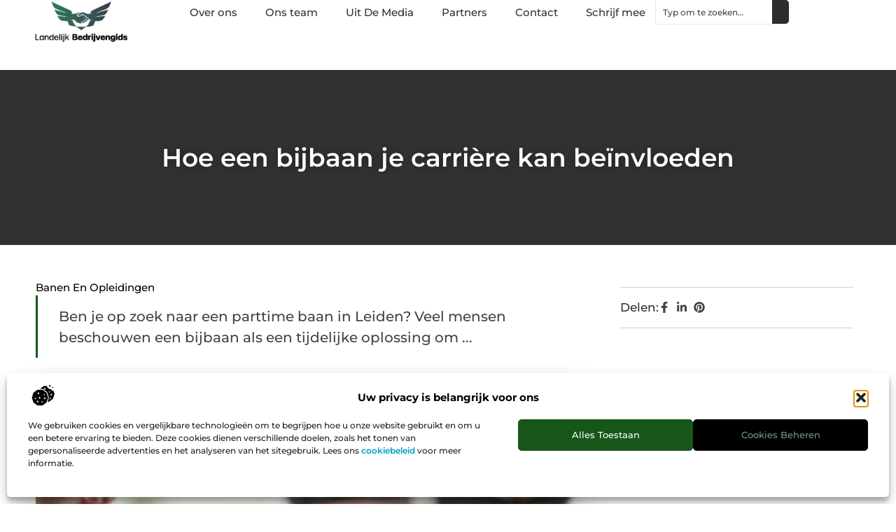

--- FILE ---
content_type: text/html; charset=UTF-8
request_url: https://www.landelijkbedrijvengids.nl/banen-en-opleidingen/hoe-een-bijbaan-je-carriere-kan-beinvloeden/
body_size: 31436
content:
<!doctype html>
<html lang="nl-NL" prefix="og: https://ogp.me/ns#">
<head>
	<meta charset="UTF-8">
	<meta name="viewport" content="width=device-width, initial-scale=1">
	<link rel="profile" href="https://gmpg.org/xfn/11">
		<style>img:is([sizes="auto" i], [sizes^="auto," i]) { contain-intrinsic-size: 3000px 1500px }</style>
	
<!-- Search Engine Optimization door Rank Math - https://rankmath.com/ -->
<title>Hoe een bijbaan je carrière kan beïnvloeden &bull; Landelijke Bedrijvengids</title>
<meta name="description" content="Ben je op zoek naar een parttime baan in Leiden? Veel mensen beschouwen een bijbaan als een tijdelijke oplossing om wat extra geld te verdienen tijdens hun"/>
<meta name="robots" content="follow, index, max-snippet:-1, max-video-preview:-1, max-image-preview:large"/>
<link rel="canonical" href="https://www.landelijkbedrijvengids.nl/banen-en-opleidingen/hoe-een-bijbaan-je-carriere-kan-beinvloeden/" />
<meta property="og:locale" content="nl_NL" />
<meta property="og:type" content="article" />
<meta property="og:title" content="Hoe een bijbaan je carrière kan beïnvloeden &bull; Landelijke Bedrijvengids" />
<meta property="og:description" content="Ben je op zoek naar een parttime baan in Leiden? Veel mensen beschouwen een bijbaan als een tijdelijke oplossing om wat extra geld te verdienen tijdens hun" />
<meta property="og:url" content="https://www.landelijkbedrijvengids.nl/banen-en-opleidingen/hoe-een-bijbaan-je-carriere-kan-beinvloeden/" />
<meta property="og:site_name" content="Landelijk Bedrijvengids" />
<meta property="article:section" content="Banen en opleidingen" />
<meta property="og:image" content="https://www.landelijkbedrijvengids.nl/wp-content/uploads/2023/05/interviewerreadingapplicantslongresume.jpg" />
<meta property="og:image:secure_url" content="https://www.landelijkbedrijvengids.nl/wp-content/uploads/2023/05/interviewerreadingapplicantslongresume.jpg" />
<meta property="og:image:width" content="419" />
<meta property="og:image:height" content="628" />
<meta property="og:image:alt" content="Hoe een bijbaan je carrière kan beïnvloeden" />
<meta property="og:image:type" content="image/jpeg" />
<meta property="article:published_time" content="2023-05-22T08:34:08+00:00" />
<meta name="twitter:card" content="summary_large_image" />
<meta name="twitter:title" content="Hoe een bijbaan je carrière kan beïnvloeden &bull; Landelijke Bedrijvengids" />
<meta name="twitter:description" content="Ben je op zoek naar een parttime baan in Leiden? Veel mensen beschouwen een bijbaan als een tijdelijke oplossing om wat extra geld te verdienen tijdens hun" />
<meta name="twitter:image" content="https://www.landelijkbedrijvengids.nl/wp-content/uploads/2023/05/interviewerreadingapplicantslongresume.jpg" />
<script type="application/ld+json" class="rank-math-schema">{"@context":"https://schema.org","@graph":[{"@type":"Organization","@id":"https://www.landelijkbedrijvengids.nl/#organization","name":"landelijkbedrijvengids","url":"https://www.landelijkbedrijvengids.nl","logo":{"@type":"ImageObject","@id":"https://www.landelijkbedrijvengids.nl/#logo","url":"https://www.landelijkbedrijvengids.nl/wp-content/uploads/2021/09/cropped-1.landelijkbedrijvengids.nl-Logo-355x159px.png","contentUrl":"https://www.landelijkbedrijvengids.nl/wp-content/uploads/2021/09/cropped-1.landelijkbedrijvengids.nl-Logo-355x159px.png","caption":"Landelijk Bedrijvengids","inLanguage":"nl-NL","width":"354","height":"159"}},{"@type":"WebSite","@id":"https://www.landelijkbedrijvengids.nl/#website","url":"https://www.landelijkbedrijvengids.nl","name":"Landelijk Bedrijvengids","alternateName":"landelijkbedrijvengids.nl","publisher":{"@id":"https://www.landelijkbedrijvengids.nl/#organization"},"inLanguage":"nl-NL"},{"@type":"ImageObject","@id":"https://www.landelijkbedrijvengids.nl/wp-content/uploads/2023/05/interviewerreadingapplicantslongresume.jpg","url":"https://www.landelijkbedrijvengids.nl/wp-content/uploads/2023/05/interviewerreadingapplicantslongresume.jpg","width":"419","height":"628","inLanguage":"nl-NL"},{"@type":"BreadcrumbList","@id":"https://www.landelijkbedrijvengids.nl/banen-en-opleidingen/hoe-een-bijbaan-je-carriere-kan-beinvloeden/#breadcrumb","itemListElement":[{"@type":"ListItem","position":"1","item":{"@id":"https://www.landelijkbedrijvengids.nl/","name":"Home"}},{"@type":"ListItem","position":"2","item":{"@id":"https://www.landelijkbedrijvengids.nl/banen-en-opleidingen/hoe-een-bijbaan-je-carriere-kan-beinvloeden/","name":"Hoe een bijbaan je carri\u00e8re kan be\u00efnvloeden"}}]},{"@type":"WebPage","@id":"https://www.landelijkbedrijvengids.nl/banen-en-opleidingen/hoe-een-bijbaan-je-carriere-kan-beinvloeden/#webpage","url":"https://www.landelijkbedrijvengids.nl/banen-en-opleidingen/hoe-een-bijbaan-je-carriere-kan-beinvloeden/","name":"Hoe een bijbaan je carri\u00e8re kan be\u00efnvloeden &bull; Landelijke Bedrijvengids","datePublished":"2023-05-22T08:34:08+00:00","dateModified":"2023-05-22T08:34:08+00:00","isPartOf":{"@id":"https://www.landelijkbedrijvengids.nl/#website"},"primaryImageOfPage":{"@id":"https://www.landelijkbedrijvengids.nl/wp-content/uploads/2023/05/interviewerreadingapplicantslongresume.jpg"},"inLanguage":"nl-NL","breadcrumb":{"@id":"https://www.landelijkbedrijvengids.nl/banen-en-opleidingen/hoe-een-bijbaan-je-carriere-kan-beinvloeden/#breadcrumb"}},{"@type":"Person","@id":"https://www.landelijkbedrijvengids.nl/banen-en-opleidingen/hoe-een-bijbaan-je-carriere-kan-beinvloeden/#author","image":{"@type":"ImageObject","@id":"https://secure.gravatar.com/avatar/?s=96&amp;d=mm&amp;r=g","url":"https://secure.gravatar.com/avatar/?s=96&amp;d=mm&amp;r=g","inLanguage":"nl-NL"},"worksFor":{"@id":"https://www.landelijkbedrijvengids.nl/#organization"}},{"@type":"BlogPosting","headline":"Hoe een bijbaan je carri\u00e8re kan be\u00efnvloeden &bull; Landelijke Bedrijvengids","datePublished":"2023-05-22T08:34:08+00:00","dateModified":"2023-05-22T08:34:08+00:00","author":{"@id":"https://www.landelijkbedrijvengids.nl/banen-en-opleidingen/hoe-een-bijbaan-je-carriere-kan-beinvloeden/#author"},"publisher":{"@id":"https://www.landelijkbedrijvengids.nl/#organization"},"description":"Ben je op zoek naar een parttime baan in Leiden? Veel mensen beschouwen een bijbaan als een tijdelijke oplossing om wat extra geld te verdienen tijdens hun","name":"Hoe een bijbaan je carri\u00e8re kan be\u00efnvloeden &bull; Landelijke Bedrijvengids","@id":"https://www.landelijkbedrijvengids.nl/banen-en-opleidingen/hoe-een-bijbaan-je-carriere-kan-beinvloeden/#richSnippet","isPartOf":{"@id":"https://www.landelijkbedrijvengids.nl/banen-en-opleidingen/hoe-een-bijbaan-je-carriere-kan-beinvloeden/#webpage"},"image":{"@id":"https://www.landelijkbedrijvengids.nl/wp-content/uploads/2023/05/interviewerreadingapplicantslongresume.jpg"},"inLanguage":"nl-NL","mainEntityOfPage":{"@id":"https://www.landelijkbedrijvengids.nl/banen-en-opleidingen/hoe-een-bijbaan-je-carriere-kan-beinvloeden/#webpage"}}]}</script>
<!-- /Rank Math WordPress SEO plugin -->

<script>
window._wpemojiSettings = {"baseUrl":"https:\/\/s.w.org\/images\/core\/emoji\/16.0.1\/72x72\/","ext":".png","svgUrl":"https:\/\/s.w.org\/images\/core\/emoji\/16.0.1\/svg\/","svgExt":".svg","source":{"concatemoji":"https:\/\/www.landelijkbedrijvengids.nl\/wp-includes\/js\/wp-emoji-release.min.js?ver=6.8.3"}};
/*! This file is auto-generated */
!function(s,n){var o,i,e;function c(e){try{var t={supportTests:e,timestamp:(new Date).valueOf()};sessionStorage.setItem(o,JSON.stringify(t))}catch(e){}}function p(e,t,n){e.clearRect(0,0,e.canvas.width,e.canvas.height),e.fillText(t,0,0);var t=new Uint32Array(e.getImageData(0,0,e.canvas.width,e.canvas.height).data),a=(e.clearRect(0,0,e.canvas.width,e.canvas.height),e.fillText(n,0,0),new Uint32Array(e.getImageData(0,0,e.canvas.width,e.canvas.height).data));return t.every(function(e,t){return e===a[t]})}function u(e,t){e.clearRect(0,0,e.canvas.width,e.canvas.height),e.fillText(t,0,0);for(var n=e.getImageData(16,16,1,1),a=0;a<n.data.length;a++)if(0!==n.data[a])return!1;return!0}function f(e,t,n,a){switch(t){case"flag":return n(e,"\ud83c\udff3\ufe0f\u200d\u26a7\ufe0f","\ud83c\udff3\ufe0f\u200b\u26a7\ufe0f")?!1:!n(e,"\ud83c\udde8\ud83c\uddf6","\ud83c\udde8\u200b\ud83c\uddf6")&&!n(e,"\ud83c\udff4\udb40\udc67\udb40\udc62\udb40\udc65\udb40\udc6e\udb40\udc67\udb40\udc7f","\ud83c\udff4\u200b\udb40\udc67\u200b\udb40\udc62\u200b\udb40\udc65\u200b\udb40\udc6e\u200b\udb40\udc67\u200b\udb40\udc7f");case"emoji":return!a(e,"\ud83e\udedf")}return!1}function g(e,t,n,a){var r="undefined"!=typeof WorkerGlobalScope&&self instanceof WorkerGlobalScope?new OffscreenCanvas(300,150):s.createElement("canvas"),o=r.getContext("2d",{willReadFrequently:!0}),i=(o.textBaseline="top",o.font="600 32px Arial",{});return e.forEach(function(e){i[e]=t(o,e,n,a)}),i}function t(e){var t=s.createElement("script");t.src=e,t.defer=!0,s.head.appendChild(t)}"undefined"!=typeof Promise&&(o="wpEmojiSettingsSupports",i=["flag","emoji"],n.supports={everything:!0,everythingExceptFlag:!0},e=new Promise(function(e){s.addEventListener("DOMContentLoaded",e,{once:!0})}),new Promise(function(t){var n=function(){try{var e=JSON.parse(sessionStorage.getItem(o));if("object"==typeof e&&"number"==typeof e.timestamp&&(new Date).valueOf()<e.timestamp+604800&&"object"==typeof e.supportTests)return e.supportTests}catch(e){}return null}();if(!n){if("undefined"!=typeof Worker&&"undefined"!=typeof OffscreenCanvas&&"undefined"!=typeof URL&&URL.createObjectURL&&"undefined"!=typeof Blob)try{var e="postMessage("+g.toString()+"("+[JSON.stringify(i),f.toString(),p.toString(),u.toString()].join(",")+"));",a=new Blob([e],{type:"text/javascript"}),r=new Worker(URL.createObjectURL(a),{name:"wpTestEmojiSupports"});return void(r.onmessage=function(e){c(n=e.data),r.terminate(),t(n)})}catch(e){}c(n=g(i,f,p,u))}t(n)}).then(function(e){for(var t in e)n.supports[t]=e[t],n.supports.everything=n.supports.everything&&n.supports[t],"flag"!==t&&(n.supports.everythingExceptFlag=n.supports.everythingExceptFlag&&n.supports[t]);n.supports.everythingExceptFlag=n.supports.everythingExceptFlag&&!n.supports.flag,n.DOMReady=!1,n.readyCallback=function(){n.DOMReady=!0}}).then(function(){return e}).then(function(){var e;n.supports.everything||(n.readyCallback(),(e=n.source||{}).concatemoji?t(e.concatemoji):e.wpemoji&&e.twemoji&&(t(e.twemoji),t(e.wpemoji)))}))}((window,document),window._wpemojiSettings);
</script>
<link rel='stylesheet' id='colorboxstyle-css' href='https://www.landelijkbedrijvengids.nl/wp-content/plugins/link-library/colorbox/colorbox.css?ver=6.8.3' media='all' />
<style id='wp-emoji-styles-inline-css'>

	img.wp-smiley, img.emoji {
		display: inline !important;
		border: none !important;
		box-shadow: none !important;
		height: 1em !important;
		width: 1em !important;
		margin: 0 0.07em !important;
		vertical-align: -0.1em !important;
		background: none !important;
		padding: 0 !important;
	}
</style>
<link rel='stylesheet' id='wp-block-library-css' href='https://www.landelijkbedrijvengids.nl/wp-includes/css/dist/block-library/style.min.css?ver=6.8.3' media='all' />
<style id='global-styles-inline-css'>
:root{--wp--preset--aspect-ratio--square: 1;--wp--preset--aspect-ratio--4-3: 4/3;--wp--preset--aspect-ratio--3-4: 3/4;--wp--preset--aspect-ratio--3-2: 3/2;--wp--preset--aspect-ratio--2-3: 2/3;--wp--preset--aspect-ratio--16-9: 16/9;--wp--preset--aspect-ratio--9-16: 9/16;--wp--preset--color--black: #000000;--wp--preset--color--cyan-bluish-gray: #abb8c3;--wp--preset--color--white: #ffffff;--wp--preset--color--pale-pink: #f78da7;--wp--preset--color--vivid-red: #cf2e2e;--wp--preset--color--luminous-vivid-orange: #ff6900;--wp--preset--color--luminous-vivid-amber: #fcb900;--wp--preset--color--light-green-cyan: #7bdcb5;--wp--preset--color--vivid-green-cyan: #00d084;--wp--preset--color--pale-cyan-blue: #8ed1fc;--wp--preset--color--vivid-cyan-blue: #0693e3;--wp--preset--color--vivid-purple: #9b51e0;--wp--preset--gradient--vivid-cyan-blue-to-vivid-purple: linear-gradient(135deg,rgba(6,147,227,1) 0%,rgb(155,81,224) 100%);--wp--preset--gradient--light-green-cyan-to-vivid-green-cyan: linear-gradient(135deg,rgb(122,220,180) 0%,rgb(0,208,130) 100%);--wp--preset--gradient--luminous-vivid-amber-to-luminous-vivid-orange: linear-gradient(135deg,rgba(252,185,0,1) 0%,rgba(255,105,0,1) 100%);--wp--preset--gradient--luminous-vivid-orange-to-vivid-red: linear-gradient(135deg,rgba(255,105,0,1) 0%,rgb(207,46,46) 100%);--wp--preset--gradient--very-light-gray-to-cyan-bluish-gray: linear-gradient(135deg,rgb(238,238,238) 0%,rgb(169,184,195) 100%);--wp--preset--gradient--cool-to-warm-spectrum: linear-gradient(135deg,rgb(74,234,220) 0%,rgb(151,120,209) 20%,rgb(207,42,186) 40%,rgb(238,44,130) 60%,rgb(251,105,98) 80%,rgb(254,248,76) 100%);--wp--preset--gradient--blush-light-purple: linear-gradient(135deg,rgb(255,206,236) 0%,rgb(152,150,240) 100%);--wp--preset--gradient--blush-bordeaux: linear-gradient(135deg,rgb(254,205,165) 0%,rgb(254,45,45) 50%,rgb(107,0,62) 100%);--wp--preset--gradient--luminous-dusk: linear-gradient(135deg,rgb(255,203,112) 0%,rgb(199,81,192) 50%,rgb(65,88,208) 100%);--wp--preset--gradient--pale-ocean: linear-gradient(135deg,rgb(255,245,203) 0%,rgb(182,227,212) 50%,rgb(51,167,181) 100%);--wp--preset--gradient--electric-grass: linear-gradient(135deg,rgb(202,248,128) 0%,rgb(113,206,126) 100%);--wp--preset--gradient--midnight: linear-gradient(135deg,rgb(2,3,129) 0%,rgb(40,116,252) 100%);--wp--preset--font-size--small: 13px;--wp--preset--font-size--medium: 20px;--wp--preset--font-size--large: 36px;--wp--preset--font-size--x-large: 42px;--wp--preset--spacing--20: 0.44rem;--wp--preset--spacing--30: 0.67rem;--wp--preset--spacing--40: 1rem;--wp--preset--spacing--50: 1.5rem;--wp--preset--spacing--60: 2.25rem;--wp--preset--spacing--70: 3.38rem;--wp--preset--spacing--80: 5.06rem;--wp--preset--shadow--natural: 6px 6px 9px rgba(0, 0, 0, 0.2);--wp--preset--shadow--deep: 12px 12px 50px rgba(0, 0, 0, 0.4);--wp--preset--shadow--sharp: 6px 6px 0px rgba(0, 0, 0, 0.2);--wp--preset--shadow--outlined: 6px 6px 0px -3px rgba(255, 255, 255, 1), 6px 6px rgba(0, 0, 0, 1);--wp--preset--shadow--crisp: 6px 6px 0px rgba(0, 0, 0, 1);}:root { --wp--style--global--content-size: 800px;--wp--style--global--wide-size: 1200px; }:where(body) { margin: 0; }.wp-site-blocks > .alignleft { float: left; margin-right: 2em; }.wp-site-blocks > .alignright { float: right; margin-left: 2em; }.wp-site-blocks > .aligncenter { justify-content: center; margin-left: auto; margin-right: auto; }:where(.wp-site-blocks) > * { margin-block-start: 24px; margin-block-end: 0; }:where(.wp-site-blocks) > :first-child { margin-block-start: 0; }:where(.wp-site-blocks) > :last-child { margin-block-end: 0; }:root { --wp--style--block-gap: 24px; }:root :where(.is-layout-flow) > :first-child{margin-block-start: 0;}:root :where(.is-layout-flow) > :last-child{margin-block-end: 0;}:root :where(.is-layout-flow) > *{margin-block-start: 24px;margin-block-end: 0;}:root :where(.is-layout-constrained) > :first-child{margin-block-start: 0;}:root :where(.is-layout-constrained) > :last-child{margin-block-end: 0;}:root :where(.is-layout-constrained) > *{margin-block-start: 24px;margin-block-end: 0;}:root :where(.is-layout-flex){gap: 24px;}:root :where(.is-layout-grid){gap: 24px;}.is-layout-flow > .alignleft{float: left;margin-inline-start: 0;margin-inline-end: 2em;}.is-layout-flow > .alignright{float: right;margin-inline-start: 2em;margin-inline-end: 0;}.is-layout-flow > .aligncenter{margin-left: auto !important;margin-right: auto !important;}.is-layout-constrained > .alignleft{float: left;margin-inline-start: 0;margin-inline-end: 2em;}.is-layout-constrained > .alignright{float: right;margin-inline-start: 2em;margin-inline-end: 0;}.is-layout-constrained > .aligncenter{margin-left: auto !important;margin-right: auto !important;}.is-layout-constrained > :where(:not(.alignleft):not(.alignright):not(.alignfull)){max-width: var(--wp--style--global--content-size);margin-left: auto !important;margin-right: auto !important;}.is-layout-constrained > .alignwide{max-width: var(--wp--style--global--wide-size);}body .is-layout-flex{display: flex;}.is-layout-flex{flex-wrap: wrap;align-items: center;}.is-layout-flex > :is(*, div){margin: 0;}body .is-layout-grid{display: grid;}.is-layout-grid > :is(*, div){margin: 0;}body{padding-top: 0px;padding-right: 0px;padding-bottom: 0px;padding-left: 0px;}a:where(:not(.wp-element-button)){text-decoration: underline;}:root :where(.wp-element-button, .wp-block-button__link){background-color: #32373c;border-width: 0;color: #fff;font-family: inherit;font-size: inherit;line-height: inherit;padding: calc(0.667em + 2px) calc(1.333em + 2px);text-decoration: none;}.has-black-color{color: var(--wp--preset--color--black) !important;}.has-cyan-bluish-gray-color{color: var(--wp--preset--color--cyan-bluish-gray) !important;}.has-white-color{color: var(--wp--preset--color--white) !important;}.has-pale-pink-color{color: var(--wp--preset--color--pale-pink) !important;}.has-vivid-red-color{color: var(--wp--preset--color--vivid-red) !important;}.has-luminous-vivid-orange-color{color: var(--wp--preset--color--luminous-vivid-orange) !important;}.has-luminous-vivid-amber-color{color: var(--wp--preset--color--luminous-vivid-amber) !important;}.has-light-green-cyan-color{color: var(--wp--preset--color--light-green-cyan) !important;}.has-vivid-green-cyan-color{color: var(--wp--preset--color--vivid-green-cyan) !important;}.has-pale-cyan-blue-color{color: var(--wp--preset--color--pale-cyan-blue) !important;}.has-vivid-cyan-blue-color{color: var(--wp--preset--color--vivid-cyan-blue) !important;}.has-vivid-purple-color{color: var(--wp--preset--color--vivid-purple) !important;}.has-black-background-color{background-color: var(--wp--preset--color--black) !important;}.has-cyan-bluish-gray-background-color{background-color: var(--wp--preset--color--cyan-bluish-gray) !important;}.has-white-background-color{background-color: var(--wp--preset--color--white) !important;}.has-pale-pink-background-color{background-color: var(--wp--preset--color--pale-pink) !important;}.has-vivid-red-background-color{background-color: var(--wp--preset--color--vivid-red) !important;}.has-luminous-vivid-orange-background-color{background-color: var(--wp--preset--color--luminous-vivid-orange) !important;}.has-luminous-vivid-amber-background-color{background-color: var(--wp--preset--color--luminous-vivid-amber) !important;}.has-light-green-cyan-background-color{background-color: var(--wp--preset--color--light-green-cyan) !important;}.has-vivid-green-cyan-background-color{background-color: var(--wp--preset--color--vivid-green-cyan) !important;}.has-pale-cyan-blue-background-color{background-color: var(--wp--preset--color--pale-cyan-blue) !important;}.has-vivid-cyan-blue-background-color{background-color: var(--wp--preset--color--vivid-cyan-blue) !important;}.has-vivid-purple-background-color{background-color: var(--wp--preset--color--vivid-purple) !important;}.has-black-border-color{border-color: var(--wp--preset--color--black) !important;}.has-cyan-bluish-gray-border-color{border-color: var(--wp--preset--color--cyan-bluish-gray) !important;}.has-white-border-color{border-color: var(--wp--preset--color--white) !important;}.has-pale-pink-border-color{border-color: var(--wp--preset--color--pale-pink) !important;}.has-vivid-red-border-color{border-color: var(--wp--preset--color--vivid-red) !important;}.has-luminous-vivid-orange-border-color{border-color: var(--wp--preset--color--luminous-vivid-orange) !important;}.has-luminous-vivid-amber-border-color{border-color: var(--wp--preset--color--luminous-vivid-amber) !important;}.has-light-green-cyan-border-color{border-color: var(--wp--preset--color--light-green-cyan) !important;}.has-vivid-green-cyan-border-color{border-color: var(--wp--preset--color--vivid-green-cyan) !important;}.has-pale-cyan-blue-border-color{border-color: var(--wp--preset--color--pale-cyan-blue) !important;}.has-vivid-cyan-blue-border-color{border-color: var(--wp--preset--color--vivid-cyan-blue) !important;}.has-vivid-purple-border-color{border-color: var(--wp--preset--color--vivid-purple) !important;}.has-vivid-cyan-blue-to-vivid-purple-gradient-background{background: var(--wp--preset--gradient--vivid-cyan-blue-to-vivid-purple) !important;}.has-light-green-cyan-to-vivid-green-cyan-gradient-background{background: var(--wp--preset--gradient--light-green-cyan-to-vivid-green-cyan) !important;}.has-luminous-vivid-amber-to-luminous-vivid-orange-gradient-background{background: var(--wp--preset--gradient--luminous-vivid-amber-to-luminous-vivid-orange) !important;}.has-luminous-vivid-orange-to-vivid-red-gradient-background{background: var(--wp--preset--gradient--luminous-vivid-orange-to-vivid-red) !important;}.has-very-light-gray-to-cyan-bluish-gray-gradient-background{background: var(--wp--preset--gradient--very-light-gray-to-cyan-bluish-gray) !important;}.has-cool-to-warm-spectrum-gradient-background{background: var(--wp--preset--gradient--cool-to-warm-spectrum) !important;}.has-blush-light-purple-gradient-background{background: var(--wp--preset--gradient--blush-light-purple) !important;}.has-blush-bordeaux-gradient-background{background: var(--wp--preset--gradient--blush-bordeaux) !important;}.has-luminous-dusk-gradient-background{background: var(--wp--preset--gradient--luminous-dusk) !important;}.has-pale-ocean-gradient-background{background: var(--wp--preset--gradient--pale-ocean) !important;}.has-electric-grass-gradient-background{background: var(--wp--preset--gradient--electric-grass) !important;}.has-midnight-gradient-background{background: var(--wp--preset--gradient--midnight) !important;}.has-small-font-size{font-size: var(--wp--preset--font-size--small) !important;}.has-medium-font-size{font-size: var(--wp--preset--font-size--medium) !important;}.has-large-font-size{font-size: var(--wp--preset--font-size--large) !important;}.has-x-large-font-size{font-size: var(--wp--preset--font-size--x-large) !important;}
:root :where(.wp-block-pullquote){font-size: 1.5em;line-height: 1.6;}
</style>
<link rel='stylesheet' id='thumbs_rating_styles-css' href='https://www.landelijkbedrijvengids.nl/wp-content/plugins/link-library/upvote-downvote/css/style.css?ver=1.0.0' media='all' />
<link rel='stylesheet' id='scriptlesssocialsharing-css' href='https://www.landelijkbedrijvengids.nl/wp-content/plugins/scriptless-social-sharing/includes/css/scriptlesssocialsharing-style.css?ver=3.3.1' media='all' />
<style id='scriptlesssocialsharing-inline-css'>
.scriptlesssocialsharing__buttons a.button { padding: 12px; flex: 1; }@media only screen and (max-width: 767px) { .scriptlesssocialsharing .sss-name { position: absolute; clip: rect(1px, 1px, 1px, 1px); height: 1px; width: 1px; border: 0; overflow: hidden; } }
</style>
<link rel='stylesheet' id='cmplz-general-css' href='https://www.landelijkbedrijvengids.nl/wp-content/plugins/complianz-gdpr/assets/css/cookieblocker.min.css?ver=1741710170' media='all' />
<link rel='stylesheet' id='hello-elementor-css' href='https://www.landelijkbedrijvengids.nl/wp-content/themes/hello-elementor/assets/css/reset.css?ver=3.4.4' media='all' />
<link rel='stylesheet' id='hello-elementor-theme-style-css' href='https://www.landelijkbedrijvengids.nl/wp-content/themes/hello-elementor/assets/css/theme.css?ver=3.4.4' media='all' />
<link rel='stylesheet' id='hello-elementor-header-footer-css' href='https://www.landelijkbedrijvengids.nl/wp-content/themes/hello-elementor/assets/css/header-footer.css?ver=3.4.4' media='all' />
<link rel='stylesheet' id='elementor-frontend-css' href='https://www.landelijkbedrijvengids.nl/wp-content/plugins/elementor/assets/css/frontend.min.css?ver=3.34.1' media='all' />
<link rel='stylesheet' id='elementor-post-5324-css' href='https://www.landelijkbedrijvengids.nl/wp-content/uploads/elementor/css/post-5324.css?ver=1767937165' media='all' />
<link rel='stylesheet' id='e-animation-fadeIn-css' href='https://www.landelijkbedrijvengids.nl/wp-content/plugins/elementor/assets/lib/animations/styles/fadeIn.min.css?ver=3.34.1' media='all' />
<link rel='stylesheet' id='e-animation-sink-css' href='https://www.landelijkbedrijvengids.nl/wp-content/plugins/elementor/assets/lib/animations/styles/e-animation-sink.min.css?ver=3.34.1' media='all' />
<link rel='stylesheet' id='e-motion-fx-css' href='https://www.landelijkbedrijvengids.nl/wp-content/plugins/elementor-pro/assets/css/modules/motion-fx.min.css?ver=3.30.0' media='all' />
<link rel='stylesheet' id='e-animation-grow-css' href='https://www.landelijkbedrijvengids.nl/wp-content/plugins/elementor/assets/lib/animations/styles/e-animation-grow.min.css?ver=3.34.1' media='all' />
<link rel='stylesheet' id='widget-image-css' href='https://www.landelijkbedrijvengids.nl/wp-content/plugins/elementor/assets/css/widget-image.min.css?ver=3.34.1' media='all' />
<link rel='stylesheet' id='widget-nav-menu-css' href='https://www.landelijkbedrijvengids.nl/wp-content/plugins/elementor-pro/assets/css/widget-nav-menu.min.css?ver=3.30.0' media='all' />
<link rel='stylesheet' id='widget-search-css' href='https://www.landelijkbedrijvengids.nl/wp-content/plugins/elementor-pro/assets/css/widget-search.min.css?ver=3.30.0' media='all' />
<link rel='stylesheet' id='e-sticky-css' href='https://www.landelijkbedrijvengids.nl/wp-content/plugins/elementor-pro/assets/css/modules/sticky.min.css?ver=3.30.0' media='all' />
<link rel='stylesheet' id='widget-heading-css' href='https://www.landelijkbedrijvengids.nl/wp-content/plugins/elementor/assets/css/widget-heading.min.css?ver=3.34.1' media='all' />
<link rel='stylesheet' id='swiper-css' href='https://www.landelijkbedrijvengids.nl/wp-content/plugins/elementor/assets/lib/swiper/v8/css/swiper.min.css?ver=8.4.5' media='all' />
<link rel='stylesheet' id='e-swiper-css' href='https://www.landelijkbedrijvengids.nl/wp-content/plugins/elementor/assets/css/conditionals/e-swiper.min.css?ver=3.34.1' media='all' />
<link rel='stylesheet' id='widget-post-info-css' href='https://www.landelijkbedrijvengids.nl/wp-content/plugins/elementor-pro/assets/css/widget-post-info.min.css?ver=3.30.0' media='all' />
<link rel='stylesheet' id='widget-icon-list-css' href='https://www.landelijkbedrijvengids.nl/wp-content/plugins/elementor/assets/css/widget-icon-list.min.css?ver=3.34.1' media='all' />
<link rel='stylesheet' id='widget-table-of-contents-css' href='https://www.landelijkbedrijvengids.nl/wp-content/plugins/elementor-pro/assets/css/widget-table-of-contents.min.css?ver=3.30.0' media='all' />
<link rel='stylesheet' id='widget-posts-css' href='https://www.landelijkbedrijvengids.nl/wp-content/plugins/elementor-pro/assets/css/widget-posts.min.css?ver=3.30.0' media='all' />
<link rel='stylesheet' id='widget-post-navigation-css' href='https://www.landelijkbedrijvengids.nl/wp-content/plugins/elementor-pro/assets/css/widget-post-navigation.min.css?ver=3.30.0' media='all' />
<link rel='stylesheet' id='elementor-post-5584-css' href='https://www.landelijkbedrijvengids.nl/wp-content/uploads/elementor/css/post-5584.css?ver=1767937165' media='all' />
<link rel='stylesheet' id='elementor-post-5559-css' href='https://www.landelijkbedrijvengids.nl/wp-content/uploads/elementor/css/post-5559.css?ver=1767937166' media='all' />
<link rel='stylesheet' id='elementor-post-5555-css' href='https://www.landelijkbedrijvengids.nl/wp-content/uploads/elementor/css/post-5555.css?ver=1767937166' media='all' />
<link rel='stylesheet' id='elementor-gf-local-montserrat-css' href='https://www.landelijkbedrijvengids.nl/wp-content/uploads/elementor/google-fonts/css/montserrat.css?ver=1744016773' media='all' />
<script src="https://www.landelijkbedrijvengids.nl/wp-includes/js/jquery/jquery.min.js?ver=3.7.1" id="jquery-core-js"></script>
<script src="https://www.landelijkbedrijvengids.nl/wp-includes/js/jquery/jquery-migrate.min.js?ver=3.4.1" id="jquery-migrate-js"></script>
<script src="https://www.landelijkbedrijvengids.nl/wp-content/plugins/link-library/colorbox/jquery.colorbox-min.js?ver=1.3.9" id="colorbox-js"></script>
<script id="thumbs_rating_scripts-js-extra">
var thumbs_rating_ajax = {"ajax_url":"https:\/\/www.landelijkbedrijvengids.nl\/wp-admin\/admin-ajax.php","nonce":"8352aaa3f5"};
</script>
<script src="https://www.landelijkbedrijvengids.nl/wp-content/plugins/link-library/upvote-downvote/js/general.js?ver=4.0.1" id="thumbs_rating_scripts-js"></script>
<link rel="https://api.w.org/" href="https://www.landelijkbedrijvengids.nl/wp-json/" /><link rel="alternate" title="JSON" type="application/json" href="https://www.landelijkbedrijvengids.nl/wp-json/wp/v2/posts/1550" /><link rel="EditURI" type="application/rsd+xml" title="RSD" href="https://www.landelijkbedrijvengids.nl/xmlrpc.php?rsd" />
<meta name="generator" content="WordPress 6.8.3" />
<link rel='shortlink' href='https://www.landelijkbedrijvengids.nl/?p=1550' />
<link rel="alternate" title="oEmbed (JSON)" type="application/json+oembed" href="https://www.landelijkbedrijvengids.nl/wp-json/oembed/1.0/embed?url=https%3A%2F%2Fwww.landelijkbedrijvengids.nl%2Fbanen-en-opleidingen%2Fhoe-een-bijbaan-je-carriere-kan-beinvloeden%2F" />
<link rel="alternate" title="oEmbed (XML)" type="text/xml+oembed" href="https://www.landelijkbedrijvengids.nl/wp-json/oembed/1.0/embed?url=https%3A%2F%2Fwww.landelijkbedrijvengids.nl%2Fbanen-en-opleidingen%2Fhoe-een-bijbaan-je-carriere-kan-beinvloeden%2F&#038;format=xml" />
<script type="text/javascript">//<![CDATA[
  function external_links_in_new_windows_loop() {
    if (!document.links) {
      document.links = document.getElementsByTagName('a');
    }
    var change_link = false;
    var force = '';
    var ignore = '';

    for (var t=0; t<document.links.length; t++) {
      var all_links = document.links[t];
      change_link = false;
      
      if(document.links[t].hasAttribute('onClick') == false) {
        // forced if the address starts with http (or also https), but does not link to the current domain
        if(all_links.href.search(/^http/) != -1 && all_links.href.search('www.landelijkbedrijvengids.nl') == -1 && all_links.href.search(/^#/) == -1) {
          // console.log('Changed ' + all_links.href);
          change_link = true;
        }
          
        if(force != '' && all_links.href.search(force) != -1) {
          // forced
          // console.log('force ' + all_links.href);
          change_link = true;
        }
        
        if(ignore != '' && all_links.href.search(ignore) != -1) {
          // console.log('ignore ' + all_links.href);
          // ignored
          change_link = false;
        }

        if(change_link == true) {
          // console.log('Changed ' + all_links.href);
          document.links[t].setAttribute('onClick', 'javascript:window.open(\'' + all_links.href.replace(/'/g, '') + '\', \'_blank\', \'noopener\'); return false;');
          document.links[t].removeAttribute('target');
        }
      }
    }
  }
  
  // Load
  function external_links_in_new_windows_load(func)
  {  
    var oldonload = window.onload;
    if (typeof window.onload != 'function'){
      window.onload = func;
    } else {
      window.onload = function(){
        oldonload();
        func();
      }
    }
  }

  external_links_in_new_windows_load(external_links_in_new_windows_loop);
  //]]></script>

			<style>.cmplz-hidden {
					display: none !important;
				}</style><meta name="generator" content="Elementor 3.34.1; features: e_font_icon_svg, additional_custom_breakpoints; settings: css_print_method-external, google_font-enabled, font_display-swap">
			<style>
				.e-con.e-parent:nth-of-type(n+4):not(.e-lazyloaded):not(.e-no-lazyload),
				.e-con.e-parent:nth-of-type(n+4):not(.e-lazyloaded):not(.e-no-lazyload) * {
					background-image: none !important;
				}
				@media screen and (max-height: 1024px) {
					.e-con.e-parent:nth-of-type(n+3):not(.e-lazyloaded):not(.e-no-lazyload),
					.e-con.e-parent:nth-of-type(n+3):not(.e-lazyloaded):not(.e-no-lazyload) * {
						background-image: none !important;
					}
				}
				@media screen and (max-height: 640px) {
					.e-con.e-parent:nth-of-type(n+2):not(.e-lazyloaded):not(.e-no-lazyload),
					.e-con.e-parent:nth-of-type(n+2):not(.e-lazyloaded):not(.e-no-lazyload) * {
						background-image: none !important;
					}
				}
			</style>
			<link rel="icon" href="https://www.landelijkbedrijvengids.nl/wp-content/uploads/2021/09/cropped-0.landelijkbedrijvengids.nl-icon-150x150-px-32x32.png" sizes="32x32" />
<link rel="icon" href="https://www.landelijkbedrijvengids.nl/wp-content/uploads/2021/09/cropped-0.landelijkbedrijvengids.nl-icon-150x150-px-192x192.png" sizes="192x192" />
<link rel="apple-touch-icon" href="https://www.landelijkbedrijvengids.nl/wp-content/uploads/2021/09/cropped-0.landelijkbedrijvengids.nl-icon-150x150-px-180x180.png" />
<meta name="msapplication-TileImage" content="https://www.landelijkbedrijvengids.nl/wp-content/uploads/2021/09/cropped-0.landelijkbedrijvengids.nl-icon-150x150-px-270x270.png" />
</head>
<body data-rsssl=1 data-cmplz=1 class="wp-singular post-template-default single single-post postid-1550 single-format-standard wp-custom-logo wp-embed-responsive wp-theme-hello-elementor hello-elementor-default elementor-default elementor-template-full-width elementor-kit-5324 elementor-page-5555">


<a class="skip-link screen-reader-text" href="#content">Ga naar de inhoud</a>

		<header data-elementor-type="header" data-elementor-id="5584" class="elementor elementor-5584 elementor-location-header" data-elementor-post-type="elementor_library">
			<div class="elementor-element elementor-element-4b03074f e-con-full e-flex e-con e-parent" data-id="4b03074f" data-element_type="container" id="top">
				<div class="elementor-element elementor-element-1744ffb1 elementor-widget__width-auto elementor-fixed elementor-invisible elementor-widget elementor-widget-button" data-id="1744ffb1" data-element_type="widget" data-settings="{&quot;_position&quot;:&quot;fixed&quot;,&quot;motion_fx_motion_fx_scrolling&quot;:&quot;yes&quot;,&quot;motion_fx_opacity_effect&quot;:&quot;yes&quot;,&quot;motion_fx_opacity_range&quot;:{&quot;unit&quot;:&quot;%&quot;,&quot;size&quot;:&quot;&quot;,&quot;sizes&quot;:{&quot;start&quot;:0,&quot;end&quot;:45}},&quot;_animation&quot;:&quot;fadeIn&quot;,&quot;_animation_delay&quot;:200,&quot;motion_fx_opacity_direction&quot;:&quot;out-in&quot;,&quot;motion_fx_opacity_level&quot;:{&quot;unit&quot;:&quot;px&quot;,&quot;size&quot;:10,&quot;sizes&quot;:[]},&quot;motion_fx_devices&quot;:[&quot;desktop&quot;,&quot;tablet&quot;,&quot;mobile&quot;]}" data-widget_type="button.default">
				<div class="elementor-widget-container">
									<div class="elementor-button-wrapper">
					<a class="elementor-button elementor-button-link elementor-size-sm elementor-animation-sink" href="#top">
						<span class="elementor-button-content-wrapper">
						<span class="elementor-button-icon">
				<svg aria-hidden="true" class="e-font-icon-svg e-fas-arrow-up" viewBox="0 0 448 512" xmlns="http://www.w3.org/2000/svg"><path d="M34.9 289.5l-22.2-22.2c-9.4-9.4-9.4-24.6 0-33.9L207 39c9.4-9.4 24.6-9.4 33.9 0l194.3 194.3c9.4 9.4 9.4 24.6 0 33.9L413 289.4c-9.5 9.5-25 9.3-34.3-.4L264 168.6V456c0 13.3-10.7 24-24 24h-32c-13.3 0-24-10.7-24-24V168.6L69.2 289.1c-9.3 9.8-24.8 10-34.3.4z"></path></svg>			</span>
									<span class="elementor-button-text">Ga Naar Boven</span>
					</span>
					</a>
				</div>
								</div>
				</div>
				</div>
		<div class="elementor-element elementor-element-25452d36 e-flex e-con-boxed e-con e-parent" data-id="25452d36" data-element_type="container" data-settings="{&quot;background_background&quot;:&quot;classic&quot;,&quot;sticky&quot;:&quot;top&quot;,&quot;sticky_on&quot;:[&quot;desktop&quot;,&quot;tablet&quot;,&quot;mobile&quot;],&quot;sticky_offset&quot;:0,&quot;sticky_effects_offset&quot;:0,&quot;sticky_anchor_link_offset&quot;:0}">
					<div class="e-con-inner">
		<div class="elementor-element elementor-element-14bbc609 e-con-full e-flex e-con e-child" data-id="14bbc609" data-element_type="container">
				<div class="elementor-element elementor-element-53e88ed0 elementor-widget elementor-widget-theme-site-logo elementor-widget-image" data-id="53e88ed0" data-element_type="widget" data-widget_type="theme-site-logo.default">
				<div class="elementor-widget-container">
											<a href="https://www.landelijkbedrijvengids.nl">
			<img fetchpriority="high" width="354" height="159" src="https://www.landelijkbedrijvengids.nl/wp-content/uploads/2021/09/cropped-1.landelijkbedrijvengids.nl-Logo-355x159px.png" class="elementor-animation-grow attachment-full size-full wp-image-1032" alt="" srcset="https://www.landelijkbedrijvengids.nl/wp-content/uploads/2021/09/cropped-1.landelijkbedrijvengids.nl-Logo-355x159px.png 354w, https://www.landelijkbedrijvengids.nl/wp-content/uploads/2021/09/cropped-1.landelijkbedrijvengids.nl-Logo-355x159px-300x135.png 300w" sizes="(max-width: 354px) 100vw, 354px" />				</a>
											</div>
				</div>
				</div>
		<div class="elementor-element elementor-element-6341983e e-con-full e-flex e-con e-child" data-id="6341983e" data-element_type="container">
				<div class="elementor-element elementor-element-4e9a8091 elementor-nav-menu--stretch elementor-nav-menu__align-center elementor-nav-menu--dropdown-tablet elementor-nav-menu__text-align-aside elementor-nav-menu--toggle elementor-nav-menu--burger elementor-widget elementor-widget-nav-menu" data-id="4e9a8091" data-element_type="widget" data-settings="{&quot;full_width&quot;:&quot;stretch&quot;,&quot;layout&quot;:&quot;horizontal&quot;,&quot;submenu_icon&quot;:{&quot;value&quot;:&quot;&lt;svg class=\&quot;e-font-icon-svg e-fas-caret-down\&quot; viewBox=\&quot;0 0 320 512\&quot; xmlns=\&quot;http:\/\/www.w3.org\/2000\/svg\&quot;&gt;&lt;path d=\&quot;M31.3 192h257.3c17.8 0 26.7 21.5 14.1 34.1L174.1 354.8c-7.8 7.8-20.5 7.8-28.3 0L17.2 226.1C4.6 213.5 13.5 192 31.3 192z\&quot;&gt;&lt;\/path&gt;&lt;\/svg&gt;&quot;,&quot;library&quot;:&quot;fa-solid&quot;},&quot;toggle&quot;:&quot;burger&quot;}" data-widget_type="nav-menu.default">
				<div class="elementor-widget-container">
								<nav aria-label="Menu" class="elementor-nav-menu--main elementor-nav-menu__container elementor-nav-menu--layout-horizontal e--pointer-background e--animation-fade">
				<ul id="menu-1-4e9a8091" class="elementor-nav-menu"><li class="menu-item menu-item-type-post_type menu-item-object-page menu-item-5640"><a href="https://www.landelijkbedrijvengids.nl/over-ons/" class="elementor-item">Over ons</a></li>
<li class="menu-item menu-item-type-post_type menu-item-object-page menu-item-5639"><a href="https://www.landelijkbedrijvengids.nl/ons-team/" class="elementor-item">Ons team</a></li>
<li class="menu-item menu-item-type-custom menu-item-object-custom menu-item-4762"><a href="/category/media/" class="elementor-item">Uit De Media</a></li>
<li class="menu-item menu-item-type-post_type menu-item-object-page menu-item-734"><a href="https://www.landelijkbedrijvengids.nl/partners/" class="elementor-item">Partners</a></li>
<li class="menu-item menu-item-type-post_type menu-item-object-page menu-item-732"><a href="https://www.landelijkbedrijvengids.nl/contact/" class="elementor-item">Contact</a></li>
<li class="menu-item menu-item-type-post_type menu-item-object-page menu-item-1484"><a href="https://www.landelijkbedrijvengids.nl/schrijf-mee/" class="elementor-item">Schrijf mee</a></li>
</ul>			</nav>
					<div class="elementor-menu-toggle" role="button" tabindex="0" aria-label="Menu toggle" aria-expanded="false">
			<svg aria-hidden="true" role="presentation" class="elementor-menu-toggle__icon--open e-font-icon-svg e-eicon-menu-bar" viewBox="0 0 1000 1000" xmlns="http://www.w3.org/2000/svg"><path d="M104 333H896C929 333 958 304 958 271S929 208 896 208H104C71 208 42 237 42 271S71 333 104 333ZM104 583H896C929 583 958 554 958 521S929 458 896 458H104C71 458 42 487 42 521S71 583 104 583ZM104 833H896C929 833 958 804 958 771S929 708 896 708H104C71 708 42 737 42 771S71 833 104 833Z"></path></svg><svg aria-hidden="true" role="presentation" class="elementor-menu-toggle__icon--close e-font-icon-svg e-eicon-close" viewBox="0 0 1000 1000" xmlns="http://www.w3.org/2000/svg"><path d="M742 167L500 408 258 167C246 154 233 150 217 150 196 150 179 158 167 167 154 179 150 196 150 212 150 229 154 242 171 254L408 500 167 742C138 771 138 800 167 829 196 858 225 858 254 829L496 587 738 829C750 842 767 846 783 846 800 846 817 842 829 829 842 817 846 804 846 783 846 767 842 750 829 737L588 500 833 258C863 229 863 200 833 171 804 137 775 137 742 167Z"></path></svg>		</div>
					<nav class="elementor-nav-menu--dropdown elementor-nav-menu__container" aria-hidden="true">
				<ul id="menu-2-4e9a8091" class="elementor-nav-menu"><li class="menu-item menu-item-type-post_type menu-item-object-page menu-item-5640"><a href="https://www.landelijkbedrijvengids.nl/over-ons/" class="elementor-item" tabindex="-1">Over ons</a></li>
<li class="menu-item menu-item-type-post_type menu-item-object-page menu-item-5639"><a href="https://www.landelijkbedrijvengids.nl/ons-team/" class="elementor-item" tabindex="-1">Ons team</a></li>
<li class="menu-item menu-item-type-custom menu-item-object-custom menu-item-4762"><a href="/category/media/" class="elementor-item" tabindex="-1">Uit De Media</a></li>
<li class="menu-item menu-item-type-post_type menu-item-object-page menu-item-734"><a href="https://www.landelijkbedrijvengids.nl/partners/" class="elementor-item" tabindex="-1">Partners</a></li>
<li class="menu-item menu-item-type-post_type menu-item-object-page menu-item-732"><a href="https://www.landelijkbedrijvengids.nl/contact/" class="elementor-item" tabindex="-1">Contact</a></li>
<li class="menu-item menu-item-type-post_type menu-item-object-page menu-item-1484"><a href="https://www.landelijkbedrijvengids.nl/schrijf-mee/" class="elementor-item" tabindex="-1">Schrijf mee</a></li>
</ul>			</nav>
						</div>
				</div>
				<div class="elementor-element elementor-element-18a3a3c2 elementor-widget__width-auto elementor-hidden-mobile elementor-widget elementor-widget-search" data-id="18a3a3c2" data-element_type="widget" data-settings="{&quot;submit_trigger&quot;:&quot;click_submit&quot;,&quot;pagination_type_options&quot;:&quot;none&quot;}" data-widget_type="search.default">
				<div class="elementor-widget-container">
							<search class="e-search hidden" role="search">
			<form class="e-search-form" action="https://www.landelijkbedrijvengids.nl" method="get">

				
				<label class="e-search-label" for="search-18a3a3c2">
					<span class="elementor-screen-only">
						Zoeken					</span>
									</label>

				<div class="e-search-input-wrapper">
					<input id="search-18a3a3c2" placeholder="Typ om te zoeken…" class="e-search-input" type="search" name="s" value="" autocomplete="on" role="combobox" aria-autocomplete="list" aria-expanded="false" aria-controls="results-18a3a3c2" aria-haspopup="listbox">
															<output id="results-18a3a3c2" class="e-search-results-container hide-loader" aria-live="polite" aria-atomic="true" aria-label="Resultaten voor zoekopdracht" tabindex="0">
						<div class="e-search-results"></div>
											</output>
									</div>
				
				
				<button class="e-search-submit  " type="submit" aria-label="Zoeken">
					<svg aria-hidden="true" class="e-font-icon-svg e-fas-search" viewBox="0 0 512 512" xmlns="http://www.w3.org/2000/svg"><path d="M505 442.7L405.3 343c-4.5-4.5-10.6-7-17-7H372c27.6-35.3 44-79.7 44-128C416 93.1 322.9 0 208 0S0 93.1 0 208s93.1 208 208 208c48.3 0 92.7-16.4 128-44v16.3c0 6.4 2.5 12.5 7 17l99.7 99.7c9.4 9.4 24.6 9.4 33.9 0l28.3-28.3c9.4-9.4 9.4-24.6.1-34zM208 336c-70.7 0-128-57.2-128-128 0-70.7 57.2-128 128-128 70.7 0 128 57.2 128 128 0 70.7-57.2 128-128 128z"></path></svg>
									</button>
				<input type="hidden" name="e_search_props" value="18a3a3c2-5584">
			</form>
		</search>
						</div>
				</div>
				</div>
					</div>
				</div>
				</header>
				<div data-elementor-type="single-post" data-elementor-id="5555" class="elementor elementor-5555 elementor-location-single post-1550 post type-post status-publish format-standard has-post-thumbnail hentry category-banen-en-opleidingen" data-elementor-post-type="elementor_library">
			<section class="elementor-element elementor-element-296ee2cf e-flex e-con-boxed e-con e-parent" data-id="296ee2cf" data-element_type="container" data-settings="{&quot;background_background&quot;:&quot;classic&quot;}">
					<div class="e-con-inner">
				<div class="elementor-element elementor-element-5aa47e24 elementor-widget elementor-widget-theme-post-title elementor-page-title elementor-widget-heading" data-id="5aa47e24" data-element_type="widget" data-widget_type="theme-post-title.default">
				<div class="elementor-widget-container">
					<h1 class="elementor-heading-title elementor-size-default">Hoe een bijbaan je carrière kan beïnvloeden</h1>				</div>
				</div>
					</div>
				</section>
		<section class="elementor-element elementor-element-624c3f16 e-flex e-con-boxed e-con e-parent" data-id="624c3f16" data-element_type="container">
					<div class="e-con-inner">
		<article class="elementor-element elementor-element-1560f6b8 e-con-full e-flex e-con e-child" data-id="1560f6b8" data-element_type="container">
				<div class="elementor-element elementor-element-50a2536a elementor-align-left elementor-widget elementor-widget-post-info" data-id="50a2536a" data-element_type="widget" data-widget_type="post-info.default">
				<div class="elementor-widget-container">
							<ul class="elementor-inline-items elementor-icon-list-items elementor-post-info">
								<li class="elementor-icon-list-item elementor-repeater-item-f7bd4a7 elementor-inline-item" itemprop="about">
													<span class="elementor-icon-list-text elementor-post-info__item elementor-post-info__item--type-terms">
										<span class="elementor-post-info__terms-list">
				<a href="https://www.landelijkbedrijvengids.nl/category/banen-en-opleidingen/" class="elementor-post-info__terms-list-item">Banen en opleidingen</a>				</span>
					</span>
								</li>
				</ul>
						</div>
				</div>
				<div class="elementor-element elementor-element-770420cb elementor-widget elementor-widget-theme-post-excerpt" data-id="770420cb" data-element_type="widget" data-widget_type="theme-post-excerpt.default">
				<div class="elementor-widget-container">
					<p>Ben je op zoek naar een parttime baan in Leiden? Veel mensen beschouwen een bijbaan als een tijdelijke oplossing om ...				</div>
				</div>
				<div class="elementor-element elementor-element-72244a9 elementor-widget elementor-widget-theme-post-featured-image elementor-widget-image" data-id="72244a9" data-element_type="widget" data-widget_type="theme-post-featured-image.default">
				<div class="elementor-widget-container">
															<img width="419" height="628" src="https://www.landelijkbedrijvengids.nl/wp-content/uploads/2023/05/interviewerreadingapplicantslongresume.jpg" class="attachment-full size-full wp-image-1549" alt="" srcset="https://www.landelijkbedrijvengids.nl/wp-content/uploads/2023/05/interviewerreadingapplicantslongresume.jpg 419w, https://www.landelijkbedrijvengids.nl/wp-content/uploads/2023/05/interviewerreadingapplicantslongresume-200x300.jpg 200w, https://www.landelijkbedrijvengids.nl/wp-content/uploads/2023/05/interviewerreadingapplicantslongresume-267x400.jpg 267w" sizes="(max-width: 419px) 100vw, 419px" />															</div>
				</div>
				<div class="elementor-element elementor-element-47cf62ef content elementor-widget elementor-widget-theme-post-content" data-id="47cf62ef" data-element_type="widget" data-widget_type="theme-post-content.default">
				<div class="elementor-widget-container">
					<table>
<tr>
<td style="vertical-align:top">
<p dir="ltr">Ben je op zoek naar een parttime baan in Leiden? Veel mensen beschouwen een bijbaan als een tijdelijke oplossing om wat extra geld te verdienen tijdens hun studie of als een manier om werkervaring op te doen. Wat ze vaak over het hoofd zien, is dat een bijbaan daadwerkelijk je carrière kan beïnvloeden en je belangrijke vaardigheden en netwerkmogelijkheden kan bieden. In deze blog zullen we de impact van een bijbaan op je toekomstige carrière verkennen en waarom het de moeite waard is om <a href="https://werkenbijmcdonalds-leiden.nl/leiden/parttime-vacature/" target="_blank" rel="noopener">vacatures in Leiden voor parttime</a> banen serieus te overwegen.</p>
<h2 dir="ltr">Je ontwikkelt waardevolle vaardigheden</h2>
<p dir="ltr">Het ontwikkelen van waardevolle vaardigheden die van toepassing kunnen zijn op je toekomstige carrière. Of je nu werkt in de horeca, detailhandel of administratie, je zult vaak in aanraking komen met klanten, teamwork en het oplossen van problemen. D</p>
<h2 dir="ltr">Je bouwt een professioneel netwerk op</h2>
<p dir="ltr">Waardevolle contacten leggen in jouw vakgebied. Je collega&#8217;s, leidinggevenden en klanten kunnen allemaal waardevolle connecties worden die je kunnen helpen bij het vinden van toekomstige carrièrekansen.&nbsp;</p>
<h2 dir="ltr">Je ontdekt je interesses en passies</h2>
<p dir="ltr">Een bijbaan kan dienen als een geweldige manier om te ontdekken waar je echt gepassioneerd over bent. Door te werken in verschillende industrieën en functies, krijg je de kans om te experimenteren en te ontdekken wat je leuk vindt en waar je talenten liggen.&nbsp;</p>
<h2 dir="ltr">Je leert belangrijke werkethiek</h2>
<p dir="ltr">Het verantwoordelijk zijn voor taken, het op tijd komen, het omgaan met uitdagingen en het tonen van inzet zijn allemaal aspecten van werkethiek die werkgevers waarderen. Door deze gewoonten aan te leren en te laten zien dat je betrouwbaar en toegewijd bent, kun je een positieve indruk maken op toekomstige werkgevers.</p>
<p dir="ltr">Of je nu studeert, net bent afgestudeerd of gewoon op zoek bent naar extra werkervaring, het nemen van een bijbaan kan een slimme zet zijn. Het stelt je in staat om waardevolle vaardigheden te ontwikkelen, je netwerk uit te breiden, je interesses te verkennen en belangrijke werkethiek te leren. Dus de volgende keer dat je vacatures in Leiden voor parttime banen tegenkomt, neem ze serieus en overweeg de mogelijkheid om een bijbaan te nemen.</p>
<p dir="ltr">Kijk verder dan het salaris en zoek naar een bijbaan die relevant is voor je carrièredoelen, waar je nieuwe vaardigheden kunt leren en waar je in contact kunt komen met professionals in jouw vakgebied. Overweeg ook om vrijwilligerswerk te doen of stage te lopen, want dit kan ook waardevolle ervaring opleveren en je netwerk vergroten.</p>
<p dir="ltr">Het hebben van een bijbaan is geen garantie voor succes in je carrière, maar het kan zeker een positieve invloed hebben. Het stelt je in staat om jezelf te ontwikkelen, waardevolle ervaring op te doen en belangrijke verbindingen te leggen. Dus waar wacht je nog op? Bekijk die vacatures in Leiden voor parttime banen en wie weet vind je in <a href="https://werkenbijmcdonalds-leiden.nl/alphen-aan-den-rijn/bijbaan/" target="_blank" rel="noopener">Alphen aan den Rijn bijbaan optie</a> wel de perfecte boost voor je carrière. Dus ga ervoor, pak die bijbaan aan en zie hoe het je carrière kan beïnvloeden op manieren die je misschien nooit had verwacht. Succes!</p>
<p><strong>&nbsp;</strong></p>
</td>
</tr>
<tr>
<td><strong> <a href="https://www.landelijkbedrijvengids.nl/Hoe-een-bijbaan-je-carrière-kan-beïnvloeden/" target="_blank" rel="noopener">https://www.landelijkbedrijvengids.nl/Hoe-een-bijbaan-je-carrière-kan-beïnvloeden/</strong></a></td>
</tr>
</table>
<div class="scriptlesssocialsharing"><h3 class="scriptlesssocialsharing__heading">Goed artikel? Deel hem dan op:</h3><div class="scriptlesssocialsharing__buttons"><a class="button twitter" target="_blank" href="https://twitter.com/intent/tweet?text=Hoe%20een%20bijbaan%20je%20carri%C3%A8re%20kan%20be%C3%AFnvloeden&#038;url=https%3A%2F%2Fwww.landelijkbedrijvengids.nl%2Fbanen-en-opleidingen%2Fhoe-een-bijbaan-je-carriere-kan-beinvloeden%2F" rel="noopener noreferrer nofollow"><svg viewbox="0 0 512 512" class="scriptlesssocialsharing__icon twitter" fill="currentcolor" height="1em" width="1em" aria-hidden="true" focusable="false" role="img"><!--! Font Awesome Pro 6.4.2 by @fontawesome - https://fontawesome.com License - https://fontawesome.com/license (Commercial License) Copyright 2023 Fonticons, Inc. --><path d="M389.2 48h70.6L305.6 224.2 487 464H345L233.7 318.6 106.5 464H35.8L200.7 275.5 26.8 48H172.4L272.9 180.9 389.2 48zM364.4 421.8h39.1L151.1 88h-42L364.4 421.8z"></path></svg>
<span class="sss-name"><span class="screen-reader-text">Share on </span>X (Twitter)</span></a><a class="button facebook" target="_blank" href="https://www.facebook.com/sharer/sharer.php?u=https%3A%2F%2Fwww.landelijkbedrijvengids.nl%2Fbanen-en-opleidingen%2Fhoe-een-bijbaan-je-carriere-kan-beinvloeden%2F" rel="noopener noreferrer nofollow"><svg viewbox="0 0 512 512" class="scriptlesssocialsharing__icon facebook" fill="currentcolor" height="1em" width="1em" aria-hidden="true" focusable="false" role="img"><!-- Font Awesome Free 5.15.4 by @fontawesome - https://fontawesome.com License - https://fontawesome.com/license/free (Icons: CC BY 4.0, Fonts: SIL OFL 1.1, Code: MIT License) --><path d="M504 256C504 119 393 8 256 8S8 119 8 256c0 123.78 90.69 226.38 209.25 245V327.69h-63V256h63v-54.64c0-62.15 37-96.48 93.67-96.48 27.14 0 55.52 4.84 55.52 4.84v61h-31.28c-30.8 0-40.41 19.12-40.41 38.73V256h68.78l-11 71.69h-57.78V501C413.31 482.38 504 379.78 504 256z"></path></svg>
<span class="sss-name"><span class="screen-reader-text">Share on </span>Facebook</span></a><a class="button pinterest" target="_blank" href="https://pinterest.com/pin/create/button/?url=https%3A%2F%2Fwww.landelijkbedrijvengids.nl%2Fbanen-en-opleidingen%2Fhoe-een-bijbaan-je-carriere-kan-beinvloeden%2F&#038;media=https%3A%2F%2Fwww.landelijkbedrijvengids.nl%2Fwp-content%2Fuploads%2F2023%2F05%2Finterviewerreadingapplicantslongresume.jpg&#038;description=Hoe%20een%20bijbaan%20je%20carri%C3%A8re%20kan%20be%C3%AFnvloeden" rel="noopener noreferrer nofollow" data-pin-no-hover="true" data-pin-custom="true" data-pin-do="skip" data-pin-description="Hoe een bijbaan je carrière kan beïnvloeden"><svg viewbox="0 0 496 512" class="scriptlesssocialsharing__icon pinterest" fill="currentcolor" height="1em" width="1em" aria-hidden="true" focusable="false" role="img"><!-- Font Awesome Free 5.15.4 by @fontawesome - https://fontawesome.com License - https://fontawesome.com/license/free (Icons: CC BY 4.0, Fonts: SIL OFL 1.1, Code: MIT License) --><path d="M496 256c0 137-111 248-248 248-25.6 0-50.2-3.9-73.4-11.1 10.1-16.5 25.2-43.5 30.8-65 3-11.6 15.4-59 15.4-59 8.1 15.4 31.7 28.5 56.8 28.5 74.8 0 128.7-68.8 128.7-154.3 0-81.9-66.9-143.2-152.9-143.2-107 0-163.9 71.8-163.9 150.1 0 36.4 19.4 81.7 50.3 96.1 4.7 2.2 7.2 1.2 8.3-3.3.8-3.4 5-20.3 6.9-28.1.6-2.5.3-4.7-1.7-7.1-10.1-12.5-18.3-35.3-18.3-56.6 0-54.7 41.4-107.6 112-107.6 60.9 0 103.6 41.5 103.6 100.9 0 67.1-33.9 113.6-78 113.6-24.3 0-42.6-20.1-36.7-44.8 7-29.5 20.5-61.3 20.5-82.6 0-19-10.2-34.9-31.4-34.9-24.9 0-44.9 25.7-44.9 60.2 0 22 7.4 36.8 7.4 36.8s-24.5 103.8-29 123.2c-5 21.4-3 51.6-.9 71.2C65.4 450.9 0 361.1 0 256 0 119 111 8 248 8s248 111 248 248z"></path></svg>
<span class="sss-name"><span class="screen-reader-text">Share on </span>Pinterest</span></a><a class="button linkedin" target="_blank" href="https://www.linkedin.com/shareArticle?mini=1&#038;url=https%3A%2F%2Fwww.landelijkbedrijvengids.nl%2Fbanen-en-opleidingen%2Fhoe-een-bijbaan-je-carriere-kan-beinvloeden%2F&#038;title=Hoe%20een%20bijbaan%20je%20carri%C3%A8re%20kan%20be%C3%AFnvloeden&#038;source=https%3A%2F%2Fwww.landelijkbedrijvengids.nl" rel="noopener noreferrer nofollow"><svg viewbox="0 0 448 512" class="scriptlesssocialsharing__icon linkedin" fill="currentcolor" height="1em" width="1em" aria-hidden="true" focusable="false" role="img"><!-- Font Awesome Free 5.15.4 by @fontawesome - https://fontawesome.com License - https://fontawesome.com/license/free (Icons: CC BY 4.0, Fonts: SIL OFL 1.1, Code: MIT License) --><path d="M416 32H31.9C14.3 32 0 46.5 0 64.3v383.4C0 465.5 14.3 480 31.9 480H416c17.6 0 32-14.5 32-32.3V64.3c0-17.8-14.4-32.3-32-32.3zM135.4 416H69V202.2h66.5V416zm-33.2-243c-21.3 0-38.5-17.3-38.5-38.5S80.9 96 102.2 96c21.2 0 38.5 17.3 38.5 38.5 0 21.3-17.2 38.5-38.5 38.5zm282.1 243h-66.4V312c0-24.8-.5-56.7-34.5-56.7-34.6 0-39.9 27-39.9 54.9V416h-66.4V202.2h63.7v29.2h.9c8.9-16.8 30.6-34.5 62.9-34.5 67.2 0 79.7 44.3 79.7 101.9V416z"></path></svg>
<span class="sss-name"><span class="screen-reader-text">Share on </span>LinkedIn</span></a><a class="button email" href="mailto:?body=I%20read%20this%20post%20and%20wanted%20to%20share%20it%20with%20you.%20Here%27s%20the%20link%3A%20https%3A%2F%2Fwww.landelijkbedrijvengids.nl%2Fbanen-en-opleidingen%2Fhoe-een-bijbaan-je-carriere-kan-beinvloeden%2F&#038;subject=A%20post%20worth%20sharing%3A%20Hoe%20een%20bijbaan%20je%20carri%C3%A8re%20kan%20be%C3%AFnvloeden" rel="noopener noreferrer nofollow"><svg viewbox="0 0 512 512" class="scriptlesssocialsharing__icon email" fill="currentcolor" height="1em" width="1em" aria-hidden="true" focusable="false" role="img"><!-- Font Awesome Free 5.15.4 by @fontawesome - https://fontawesome.com License - https://fontawesome.com/license/free (Icons: CC BY 4.0, Fonts: SIL OFL 1.1, Code: MIT License) --><path d="M502.3 190.8c3.9-3.1 9.7-.2 9.7 4.7V400c0 26.5-21.5 48-48 48H48c-26.5 0-48-21.5-48-48V195.6c0-5 5.7-7.8 9.7-4.7 22.4 17.4 52.1 39.5 154.1 113.6 21.1 15.4 56.7 47.8 92.2 47.6 35.7.3 72-32.8 92.3-47.6 102-74.1 131.6-96.3 154-113.7zM256 320c23.2.4 56.6-29.2 73.4-41.4 132.7-96.3 142.8-104.7 173.4-128.7 5.8-4.5 9.2-11.5 9.2-18.9v-19c0-26.5-21.5-48-48-48H48C21.5 64 0 85.5 0 112v19c0 7.4 3.4 14.3 9.2 18.9 30.6 23.9 40.7 32.4 173.4 128.7 16.8 12.2 50.2 41.8 73.4 41.4z"></path></svg>
<span class="sss-name"><span class="screen-reader-text">Share on </span>Email</span></a></div></div>				</div>
				</div>
		<div class="elementor-element elementor-element-5836f758 e-con-full e-flex e-con e-child" data-id="5836f758" data-element_type="container">
				<div class="elementor-element elementor-element-62af5e89 elementor-widget__width-initial elementor-widget elementor-widget-heading" data-id="62af5e89" data-element_type="widget" data-widget_type="heading.default">
				<div class="elementor-widget-container">
					<div class="elementor-heading-title elementor-size-default">Tags:</div>				</div>
				</div>
				<div class="elementor-element elementor-element-13b29ee8 elementor-widget__width-initial elementor-widget elementor-widget-post-info" data-id="13b29ee8" data-element_type="widget" data-widget_type="post-info.default">
				<div class="elementor-widget-container">
							<ul class="elementor-inline-items elementor-icon-list-items elementor-post-info">
								<li class="elementor-icon-list-item elementor-repeater-item-056f287 elementor-inline-item">
													<span class="elementor-icon-list-text elementor-post-info__item elementor-post-info__item--type-custom">
										<a href="https://www.landelijkbedrijvengids.nl/category/banen-en-opleidingen/" rel="tag">Banen en opleidingen</a>					</span>
								</li>
				</ul>
						</div>
				</div>
				</div>
				</article>
		<aside class="elementor-element elementor-element-c46e9ca e-con-full e-flex e-con e-child" data-id="c46e9ca" data-element_type="container">
		<div class="elementor-element elementor-element-1469b95f e-con-full e-flex e-con e-child" data-id="1469b95f" data-element_type="container">
				<div class="elementor-element elementor-element-349b9fd0 elementor-widget elementor-widget-heading" data-id="349b9fd0" data-element_type="widget" data-widget_type="heading.default">
				<div class="elementor-widget-container">
					<h2 class="elementor-heading-title elementor-size-default">Delen:</h2>				</div>
				</div>
				<div class="elementor-element elementor-element-1568affd elementor-icon-list--layout-inline elementor-align-end elementor-mobile-align-center elementor-list-item-link-full_width elementor-widget elementor-widget-icon-list" data-id="1568affd" data-element_type="widget" data-widget_type="icon-list.default">
				<div class="elementor-widget-container">
							<ul class="elementor-icon-list-items elementor-inline-items">
							<li class="elementor-icon-list-item elementor-inline-item">
											<span class="elementor-icon-list-icon">
							<svg aria-hidden="true" class="e-font-icon-svg e-fab-facebook-f" viewBox="0 0 320 512" xmlns="http://www.w3.org/2000/svg"><path d="M279.14 288l14.22-92.66h-88.91v-60.13c0-25.35 12.42-50.06 52.24-50.06h40.42V6.26S260.43 0 225.36 0c-73.22 0-121.08 44.38-121.08 124.72v70.62H22.89V288h81.39v224h100.17V288z"></path></svg>						</span>
										<span class="elementor-icon-list-text"></span>
									</li>
								<li class="elementor-icon-list-item elementor-inline-item">
											<span class="elementor-icon-list-icon">
							<svg aria-hidden="true" class="e-font-icon-svg e-fab-linkedin-in" viewBox="0 0 448 512" xmlns="http://www.w3.org/2000/svg"><path d="M100.28 448H7.4V148.9h92.88zM53.79 108.1C24.09 108.1 0 83.5 0 53.8a53.79 53.79 0 0 1 107.58 0c0 29.7-24.1 54.3-53.79 54.3zM447.9 448h-92.68V302.4c0-34.7-.7-79.2-48.29-79.2-48.29 0-55.69 37.7-55.69 76.7V448h-92.78V148.9h89.08v40.8h1.3c12.4-23.5 42.69-48.3 87.88-48.3 94 0 111.28 61.9 111.28 142.3V448z"></path></svg>						</span>
										<span class="elementor-icon-list-text"></span>
									</li>
								<li class="elementor-icon-list-item elementor-inline-item">
											<span class="elementor-icon-list-icon">
							<svg aria-hidden="true" class="e-font-icon-svg e-fab-pinterest" viewBox="0 0 496 512" xmlns="http://www.w3.org/2000/svg"><path d="M496 256c0 137-111 248-248 248-25.6 0-50.2-3.9-73.4-11.1 10.1-16.5 25.2-43.5 30.8-65 3-11.6 15.4-59 15.4-59 8.1 15.4 31.7 28.5 56.8 28.5 74.8 0 128.7-68.8 128.7-154.3 0-81.9-66.9-143.2-152.9-143.2-107 0-163.9 71.8-163.9 150.1 0 36.4 19.4 81.7 50.3 96.1 4.7 2.2 7.2 1.2 8.3-3.3.8-3.4 5-20.3 6.9-28.1.6-2.5.3-4.7-1.7-7.1-10.1-12.5-18.3-35.3-18.3-56.6 0-54.7 41.4-107.6 112-107.6 60.9 0 103.6 41.5 103.6 100.9 0 67.1-33.9 113.6-78 113.6-24.3 0-42.6-20.1-36.7-44.8 7-29.5 20.5-61.3 20.5-82.6 0-19-10.2-34.9-31.4-34.9-24.9 0-44.9 25.7-44.9 60.2 0 22 7.4 36.8 7.4 36.8s-24.5 103.8-29 123.2c-5 21.4-3 51.6-.9 71.2C65.4 450.9 0 361.1 0 256 0 119 111 8 248 8s248 111 248 248z"></path></svg>						</span>
										<span class="elementor-icon-list-text"></span>
									</li>
						</ul>
						</div>
				</div>
				</div>
		<div class="elementor-element elementor-element-29e09422 e-con-full elementor-hidden-tablet elementor-hidden-mobile e-flex e-con e-child" data-id="29e09422" data-element_type="container">
				<div class="elementor-element elementor-element-628800d7 elementor-widget elementor-widget-heading" data-id="628800d7" data-element_type="widget" data-widget_type="heading.default">
				<div class="elementor-widget-container">
					<h2 class="elementor-heading-title elementor-size-default">Inhoud:</h2>				</div>
				</div>
				<div class="elementor-element elementor-element-6764f2b0 elementor-widget elementor-widget-table-of-contents" data-id="6764f2b0" data-element_type="widget" data-settings="{&quot;headings_by_tags&quot;:[&quot;h2&quot;],&quot;container&quot;:&quot;.content&quot;,&quot;exclude_headings_by_selector&quot;:[],&quot;no_headings_message&quot;:&quot;Er zijn geen kopteksten gevonden op deze pagina.&quot;,&quot;marker_view&quot;:&quot;bullets&quot;,&quot;icon&quot;:{&quot;value&quot;:&quot;fas fa-circle&quot;,&quot;library&quot;:&quot;fa-solid&quot;,&quot;rendered_tag&quot;:&quot;&lt;svg class=\&quot;e-font-icon-svg e-fas-circle\&quot; viewBox=\&quot;0 0 512 512\&quot; xmlns=\&quot;http:\/\/www.w3.org\/2000\/svg\&quot;&gt;&lt;path d=\&quot;M256 8C119 8 8 119 8 256s111 248 248 248 248-111 248-248S393 8 256 8z\&quot;&gt;&lt;\/path&gt;&lt;\/svg&gt;&quot;},&quot;hierarchical_view&quot;:&quot;yes&quot;,&quot;min_height&quot;:{&quot;unit&quot;:&quot;px&quot;,&quot;size&quot;:&quot;&quot;,&quot;sizes&quot;:[]},&quot;min_height_tablet&quot;:{&quot;unit&quot;:&quot;px&quot;,&quot;size&quot;:&quot;&quot;,&quot;sizes&quot;:[]},&quot;min_height_mobile&quot;:{&quot;unit&quot;:&quot;px&quot;,&quot;size&quot;:&quot;&quot;,&quot;sizes&quot;:[]}}" data-widget_type="table-of-contents.default">
				<div class="elementor-widget-container">
							<div class="elementor-toc__header">
			<div class="elementor-toc__header-title">
							</div>
					</div>
		<div id="elementor-toc__6764f2b0" class="elementor-toc__body">
			<div class="elementor-toc__spinner-container">
				<svg class="elementor-toc__spinner eicon-animation-spin e-font-icon-svg e-eicon-loading" aria-hidden="true" viewBox="0 0 1000 1000" xmlns="http://www.w3.org/2000/svg"><path d="M500 975V858C696 858 858 696 858 500S696 142 500 142 142 304 142 500H25C25 237 238 25 500 25S975 237 975 500 763 975 500 975Z"></path></svg>			</div>
		</div>
						</div>
				</div>
				</div>
				<div class="elementor-element elementor-element-414b5e3c elementor-widget elementor-widget-heading" data-id="414b5e3c" data-element_type="widget" data-widget_type="heading.default">
				<div class="elementor-widget-container">
					<h2 class="elementor-heading-title elementor-size-default">Meer Berichten</h2>				</div>
				</div>
				<div class="elementor-element elementor-element-42c7d2ba elementor-grid-1 elementor-posts--thumbnail-left elementor-posts--align-left elementor-grid-tablet-2 elementor-grid-mobile-1 elementor-widget elementor-widget-posts" data-id="42c7d2ba" data-element_type="widget" data-settings="{&quot;classic_columns&quot;:&quot;1&quot;,&quot;classic_row_gap&quot;:{&quot;unit&quot;:&quot;px&quot;,&quot;size&quot;:12,&quot;sizes&quot;:[]},&quot;classic_row_gap_tablet&quot;:{&quot;unit&quot;:&quot;px&quot;,&quot;size&quot;:12,&quot;sizes&quot;:[]},&quot;classic_row_gap_mobile&quot;:{&quot;unit&quot;:&quot;px&quot;,&quot;size&quot;:15,&quot;sizes&quot;:[]},&quot;classic_columns_tablet&quot;:&quot;2&quot;,&quot;classic_columns_mobile&quot;:&quot;1&quot;}" data-widget_type="posts.classic">
				<div class="elementor-widget-container">
							<div class="elementor-posts-container elementor-posts elementor-posts--skin-classic elementor-grid" role="list">
				<article class="elementor-post elementor-grid-item post-7367 post type-post status-publish format-standard has-post-thumbnail hentry category-verbouwen" role="listitem">
				<a class="elementor-post__thumbnail__link" href="https://www.landelijkbedrijvengids.nl/verbouwen/graafmachine-huren-efficient-werken-bij-grond-en-tuinprojecten/" tabindex="-1" >
			<div class="elementor-post__thumbnail"><img width="640" height="429" src="https://www.landelijkbedrijvengids.nl/wp-content/uploads/2026/01/constructionmachine3412240_640.jpg" class="attachment-medium_large size-medium_large wp-image-7366" alt="" /></div>
		</a>
				<div class="elementor-post__text">
				<div class="elementor-post__title">
			<a href="https://www.landelijkbedrijvengids.nl/verbouwen/graafmachine-huren-efficient-werken-bij-grond-en-tuinprojecten/" >
				Graafmachine huren: efficiënt werken bij grond- en tuinprojecten			</a>
		</div>
				</div>
				</article>
				<article class="elementor-post elementor-grid-item post-7364 post type-post status-publish format-standard has-post-thumbnail hentry category-sport" role="listitem">
				<a class="elementor-post__thumbnail__link" href="https://www.landelijkbedrijvengids.nl/sport/ontdek-de-kracht-van-personal-training-in-culemborg/" tabindex="-1" >
			<div class="elementor-post__thumbnail"><img loading="lazy" width="768" height="511" src="https://www.landelijkbedrijvengids.nl/wp-content/uploads/2026/01/g6a5c5b8a7c1c22e9cd437672cdf74ef8e1eb9714db54e3d548c659dae8f69fe8570932e8822040debacea77f549fbdca6ff76dd7dd9c57fe3e9e9a7f53547f22_1280-768x511.jpg" class="attachment-medium_large size-medium_large wp-image-7363" alt="" /></div>
		</a>
				<div class="elementor-post__text">
				<div class="elementor-post__title">
			<a href="https://www.landelijkbedrijvengids.nl/sport/ontdek-de-kracht-van-personal-training-in-culemborg/" >
				Ontdek de kracht van personal training in Culemborg			</a>
		</div>
				</div>
				</article>
				<article class="elementor-post elementor-grid-item post-7253 post type-post status-publish format-standard has-post-thumbnail hentry category-zakelijk" role="listitem">
				<a class="elementor-post__thumbnail__link" href="https://www.landelijkbedrijvengids.nl/zakelijk/samen-scherpstellen-op-een-plek-waar-alles-klopt/" tabindex="-1" >
			<div class="elementor-post__thumbnail"><img loading="lazy" width="768" height="514" src="https://www.landelijkbedrijvengids.nl/wp-content/uploads/2025/12/pexelspixabay221537_7-768x514.jpg" class="attachment-medium_large size-medium_large wp-image-7252" alt="" /></div>
		</a>
				<div class="elementor-post__text">
				<div class="elementor-post__title">
			<a href="https://www.landelijkbedrijvengids.nl/zakelijk/samen-scherpstellen-op-een-plek-waar-alles-klopt/" >
				Samen scherpstellen op een plek waar alles klopt			</a>
		</div>
				</div>
				</article>
				<article class="elementor-post elementor-grid-item post-7230 post type-post status-publish format-standard has-post-thumbnail hentry category-zakelijk" role="listitem">
				<a class="elementor-post__thumbnail__link" href="https://www.landelijkbedrijvengids.nl/zakelijk/een-kantoor-huren-dat-voelt-als-een-slimme-stap-vooruit/" tabindex="-1" >
			<div class="elementor-post__thumbnail"><img loading="lazy" width="768" height="548" src="https://www.landelijkbedrijvengids.nl/wp-content/uploads/2025/12/pexelsranamatloob56735203642-768x548.jpg" class="attachment-medium_large size-medium_large wp-image-7229" alt="" /></div>
		</a>
				<div class="elementor-post__text">
				<div class="elementor-post__title">
			<a href="https://www.landelijkbedrijvengids.nl/zakelijk/een-kantoor-huren-dat-voelt-als-een-slimme-stap-vooruit/" >
				Een kantoor huren dat voelt als een slimme stap vooruit			</a>
		</div>
				</div>
				</article>
				<article class="elementor-post elementor-grid-item post-7216 post type-post status-publish format-standard has-post-thumbnail hentry category-marketing" role="listitem">
				<a class="elementor-post__thumbnail__link" href="https://www.landelijkbedrijvengids.nl/marketing/drukkerij-leiden-alles-voor-een-sterke-zakelijke-uitstraling/" tabindex="-1" >
			<div class="elementor-post__thumbnail"><img loading="lazy" width="612" height="408" src="https://www.landelijkbedrijvengids.nl/wp-content/uploads/2025/12/drukkerijinleiden.jpg" class="attachment-medium_large size-medium_large wp-image-7215" alt="" /></div>
		</a>
				<div class="elementor-post__text">
				<div class="elementor-post__title">
			<a href="https://www.landelijkbedrijvengids.nl/marketing/drukkerij-leiden-alles-voor-een-sterke-zakelijke-uitstraling/" >
				Drukkerij Leiden: alles voor een sterke zakelijke uitstraling			</a>
		</div>
				</div>
				</article>
				<article class="elementor-post elementor-grid-item post-7208 post type-post status-publish format-standard has-post-thumbnail hentry category-zakelijk" role="listitem">
				<a class="elementor-post__thumbnail__link" href="https://www.landelijkbedrijvengids.nl/zakelijk/van-aandacht-naar-enthousiasme-zo-zet-je-mensen-in-beweging/" tabindex="-1" >
			<div class="elementor-post__thumbnail"><img loading="lazy" width="768" height="512" src="https://www.landelijkbedrijvengids.nl/wp-content/uploads/2025/12/pexelscanvastudio3153198-768x512.jpg" class="attachment-medium_large size-medium_large wp-image-7207" alt="" /></div>
		</a>
				<div class="elementor-post__text">
				<div class="elementor-post__title">
			<a href="https://www.landelijkbedrijvengids.nl/zakelijk/van-aandacht-naar-enthousiasme-zo-zet-je-mensen-in-beweging/" >
				Van aandacht naar enthousiasme: zo zet je mensen in beweging			</a>
		</div>
				</div>
				</article>
				<article class="elementor-post elementor-grid-item post-7185 post type-post status-publish format-standard has-post-thumbnail hentry category-dienstverlening" role="listitem">
				<a class="elementor-post__thumbnail__link" href="https://www.landelijkbedrijvengids.nl/dienstverlening/staalconstructiebedrijf-molenschot-kwaliteit-en-innovatie-in-staalconstructies/" tabindex="-1" >
			<div class="elementor-post__thumbnail"><img loading="lazy" width="258" height="193" src="https://www.landelijkbedrijvengids.nl/wp-content/uploads/2025/12/Molenschot.jpg" class="attachment-medium_large size-medium_large wp-image-7184" alt="" /></div>
		</a>
				<div class="elementor-post__text">
				<div class="elementor-post__title">
			<a href="https://www.landelijkbedrijvengids.nl/dienstverlening/staalconstructiebedrijf-molenschot-kwaliteit-en-innovatie-in-staalconstructies/" >
				Staalconstructiebedrijf Molenschot: Kwaliteit en innovatie in staalconstructies			</a>
		</div>
				</div>
				</article>
				<article class="elementor-post elementor-grid-item post-7170 post type-post status-publish format-standard has-post-thumbnail hentry category-financieel" role="listitem">
				<a class="elementor-post__thumbnail__link" href="https://www.landelijkbedrijvengids.nl/financieel/mini-lening-zonder-bkr-snel-geld-lenen-met-inzicht/" tabindex="-1" >
			<div class="elementor-post__thumbnail"><img loading="lazy" width="768" height="470" src="https://www.landelijkbedrijvengids.nl/wp-content/uploads/2025/12/g2bbe247d9cf99c81dd9e621197fdcce094a41ad7dbf54340542468ad520a769ef5f760ba58a6d2db01e77db27fdd7b01af1eb684fa0ac947f29970ac6bf82738_1280-768x470.jpg" class="attachment-medium_large size-medium_large wp-image-7169" alt="" /></div>
		</a>
				<div class="elementor-post__text">
				<div class="elementor-post__title">
			<a href="https://www.landelijkbedrijvengids.nl/financieel/mini-lening-zonder-bkr-snel-geld-lenen-met-inzicht/" >
				Mini lening zonder BKR: snel geld lenen met inzicht			</a>
		</div>
				</div>
				</article>
				<article class="elementor-post elementor-grid-item post-7157 post type-post status-publish format-standard has-post-thumbnail hentry category-vervoer-en-transport" role="listitem">
				<a class="elementor-post__thumbnail__link" href="https://www.landelijkbedrijvengids.nl/vervoer-en-transport/gesloten-aanhangers-huren-bij-jobcar-veilig-praktisch-en-betaalbaar/" tabindex="-1" >
			<div class="elementor-post__thumbnail"><img loading="lazy" width="768" height="576" src="https://www.landelijkbedrijvengids.nl/wp-content/uploads/2025/12/geremdhardeopbouw3264x24482scaled-768x576.jpg" class="attachment-medium_large size-medium_large wp-image-7156" alt="" /></div>
		</a>
				<div class="elementor-post__text">
				<div class="elementor-post__title">
			<a href="https://www.landelijkbedrijvengids.nl/vervoer-en-transport/gesloten-aanhangers-huren-bij-jobcar-veilig-praktisch-en-betaalbaar/" >
				Gesloten aanhangers huren bij JobCar: veilig, praktisch en betaalbaar			</a>
		</div>
				</div>
				</article>
				<article class="elementor-post elementor-grid-item post-7134 post type-post status-publish format-standard has-post-thumbnail hentry category-groothandel" role="listitem">
				<a class="elementor-post__thumbnail__link" href="https://www.landelijkbedrijvengids.nl/groothandel/van-frustratie-naar-resultaat-de-juiste-schimmelnagel-laser-voor-jouw-praktijk/" tabindex="-1" >
			<div class="elementor-post__thumbnail"><img loading="lazy" width="768" height="512" src="https://www.landelijkbedrijvengids.nl/wp-content/uploads/2025/12/g8acd5a5e0191d571386f95814c82983b3497b851510ef2a2aaad3085883210a03f7a7a13a5d26c72770f6b9a56871079d86a45d136ec7e329e4b8d74cb5ffb3c_1280-768x512.jpg" class="attachment-medium_large size-medium_large wp-image-7133" alt="" /></div>
		</a>
				<div class="elementor-post__text">
				<div class="elementor-post__title">
			<a href="https://www.landelijkbedrijvengids.nl/groothandel/van-frustratie-naar-resultaat-de-juiste-schimmelnagel-laser-voor-jouw-praktijk/" >
				Van frustratie naar resultaat: de juiste schimmelnagel laser voor jouw praktijk			</a>
		</div>
				</div>
				</article>
				<article class="elementor-post elementor-grid-item post-7126 post type-post status-publish format-standard has-post-thumbnail hentry category-zakelijk" role="listitem">
				<a class="elementor-post__thumbnail__link" href="https://www.landelijkbedrijvengids.nl/zakelijk/financiele-partners-in-de-randstad-en-brabant/" tabindex="-1" >
			<div class="elementor-post__thumbnail"><img loading="lazy" width="768" height="531" src="https://www.landelijkbedrijvengids.nl/wp-content/uploads/2025/12/pexelskamo11235667838-768x531.jpg" class="attachment-medium_large size-medium_large wp-image-7125" alt="" /></div>
		</a>
				<div class="elementor-post__text">
				<div class="elementor-post__title">
			<a href="https://www.landelijkbedrijvengids.nl/zakelijk/financiele-partners-in-de-randstad-en-brabant/" >
				Financiële partners in de randstad en brabant			</a>
		</div>
				</div>
				</article>
				<article class="elementor-post elementor-grid-item post-7113 post type-post status-publish format-standard has-post-thumbnail hentry category-aanbiedingen" role="listitem">
				<a class="elementor-post__thumbnail__link" href="https://www.landelijkbedrijvengids.nl/aanbiedingen/de-warmte-en-stijl-van-een-elektrische-sfeerhaard/" tabindex="-1" >
			<div class="elementor-post__thumbnail"><img loading="lazy" width="768" height="1152" src="https://www.landelijkbedrijvengids.nl/wp-content/uploads/2025/12/g5f47b9b380bf37ecdf4efea10e995e5775a2166fb2296848b9fd0a0f9b54cf35e6cf760f9bd2bb20e7d2fba5bbfa7b46280c7a7cd8fccc14289afe8b7afbe72c_1280-768x1152.jpg" class="attachment-medium_large size-medium_large wp-image-7112" alt="" /></div>
		</a>
				<div class="elementor-post__text">
				<div class="elementor-post__title">
			<a href="https://www.landelijkbedrijvengids.nl/aanbiedingen/de-warmte-en-stijl-van-een-elektrische-sfeerhaard/" >
				De warmte en stijl van een elektrische sfeerhaard			</a>
		</div>
				</div>
				</article>
				<article class="elementor-post elementor-grid-item post-3515 post type-post status-publish format-standard has-post-thumbnail hentry category-winkelen" role="listitem">
				<a class="elementor-post__thumbnail__link" href="https://www.landelijkbedrijvengids.nl/winkelen/ontdek-de-wereld-van-zaalvoetbal-in-heerhugowaard/" tabindex="-1" >
			<div class="elementor-post__thumbnail"><img loading="lazy" width="768" height="512" src="https://www.landelijkbedrijvengids.nl/wp-content/uploads/2024/07/gb6bd63468e40b6325a8ee5d68091488bdac4d59dc2c6ecb6453fa0bd8448fe948a90e3a4eeda3fd1a7f06cb3393b989d53e29bc13b1018478c0909a82499ab5d_1280-768x512.jpg" class="attachment-medium_large size-medium_large wp-image-3514" alt="" /></div>
		</a>
				<div class="elementor-post__text">
				<div class="elementor-post__title">
			<a href="https://www.landelijkbedrijvengids.nl/winkelen/ontdek-de-wereld-van-zaalvoetbal-in-heerhugowaard/" >
				Ontdek de Wereld van Zaalvoetbal in Heerhugowaard			</a>
		</div>
				</div>
				</article>
				<article class="elementor-post elementor-grid-item post-3463 post type-post status-publish format-standard has-post-thumbnail hentry category-winkelen" role="listitem">
				<a class="elementor-post__thumbnail__link" href="https://www.landelijkbedrijvengids.nl/winkelen/ontdek-de-voordelen-van-vloerbedekking-in-zeist-voor-jouw-huis/" tabindex="-1" >
			<div class="elementor-post__thumbnail"><img loading="lazy" width="768" height="576" src="https://www.landelijkbedrijvengids.nl/wp-content/uploads/2024/07/g2ecdff9ed7eea67b853e5a311baa925ded3a9153b26245e05517036aed324f98a0f8cd6745c3b4a57a3801859229423e_1280-768x576.jpg" class="attachment-medium_large size-medium_large wp-image-3462" alt="" /></div>
		</a>
				<div class="elementor-post__text">
				<div class="elementor-post__title">
			<a href="https://www.landelijkbedrijvengids.nl/winkelen/ontdek-de-voordelen-van-vloerbedekking-in-zeist-voor-jouw-huis/" >
				Ontdek de Voordelen van Vloerbedekking in Zeist voor Jouw Huis			</a>
		</div>
				</div>
				</article>
				<article class="elementor-post elementor-grid-item post-3492 post type-post status-publish format-standard has-post-thumbnail hentry category-winkelen" role="listitem">
				<a class="elementor-post__thumbnail__link" href="https://www.landelijkbedrijvengids.nl/winkelen/ontdek-verzorgingshuis-in-oosterhout-voor-uw-geliefden/" tabindex="-1" >
			<div class="elementor-post__thumbnail"><img loading="lazy" width="768" height="1152" src="https://www.landelijkbedrijvengids.nl/wp-content/uploads/2024/07/g4a729b7327522bf36cfa3e79b72313dac3b58b18cf73b1f06336fcaef2720b4d7fe80aa0c4f40ebe56e5df3896ec57d7_1280-768x1152.jpg" class="attachment-medium_large size-medium_large wp-image-3491" alt="" /></div>
		</a>
				<div class="elementor-post__text">
				<div class="elementor-post__title">
			<a href="https://www.landelijkbedrijvengids.nl/winkelen/ontdek-verzorgingshuis-in-oosterhout-voor-uw-geliefden/" >
				Ontdek Verzorgingshuis in Oosterhout voor uw geliefden			</a>
		</div>
				</div>
				</article>
				</div>
		
						</div>
				</div>
		<div class="elementor-element elementor-element-5395cda7 e-con-full e-flex e-con e-child" data-id="5395cda7" data-element_type="container" data-settings="{&quot;background_background&quot;:&quot;classic&quot;,&quot;sticky_on&quot;:[&quot;desktop&quot;],&quot;sticky&quot;:&quot;top&quot;,&quot;sticky_offset&quot;:150,&quot;sticky_parent&quot;:&quot;yes&quot;,&quot;sticky_effects_offset&quot;:0,&quot;sticky_anchor_link_offset&quot;:0}">
				<div class="elementor-element elementor-element-3b13501c elementor-widget elementor-widget-heading" data-id="3b13501c" data-element_type="widget" data-widget_type="heading.default">
				<div class="elementor-widget-container">
					<div class="elementor-heading-title elementor-size-default">Meld u vandaag aan en sluit u aan bij ons platform</div>				</div>
				</div>
				<div class="elementor-element elementor-element-6b590af5 elementor-widget elementor-widget-text-editor" data-id="6b590af5" data-element_type="widget" data-widget_type="text-editor.default">
				<div class="elementor-widget-container">
									<p>Meld je vandaag nog aan en deel jouw verhaal op ons platform. Ontdek op welke wijze jouw ervaringen anderen kunnen motiveren en samenbrengen.</p>								</div>
				</div>
				<div class="elementor-element elementor-element-a186bd9 elementor-align-center elementor-tablet-align-center elementor-widget elementor-widget-button" data-id="a186bd9" data-element_type="widget" data-widget_type="button.default">
				<div class="elementor-widget-container">
									<div class="elementor-button-wrapper">
					<a class="elementor-button elementor-button-link elementor-size-sm elementor-animation-grow" href="/schrijf-mee/">
						<span class="elementor-button-content-wrapper">
						<span class="elementor-button-icon">
				<svg aria-hidden="true" class="e-font-icon-svg e-fas-arrow-right" viewBox="0 0 448 512" xmlns="http://www.w3.org/2000/svg"><path d="M190.5 66.9l22.2-22.2c9.4-9.4 24.6-9.4 33.9 0L441 239c9.4 9.4 9.4 24.6 0 33.9L246.6 467.3c-9.4 9.4-24.6 9.4-33.9 0l-22.2-22.2c-9.5-9.5-9.3-25 .4-34.3L311.4 296H24c-13.3 0-24-10.7-24-24v-32c0-13.3 10.7-24 24-24h287.4L190.9 101.2c-9.8-9.3-10-24.8-.4-34.3z"></path></svg>			</span>
									<span class="elementor-button-text">Registreer nu</span>
					</span>
					</a>
				</div>
								</div>
				</div>
				</div>
				</aside>
					</div>
				</section>
		<section class="elementor-element elementor-element-42a98aa7 elementor-hidden-mobile e-flex e-con-boxed e-con e-parent" data-id="42a98aa7" data-element_type="container" data-settings="{&quot;background_background&quot;:&quot;classic&quot;}">
					<div class="e-con-inner">
				<div class="elementor-element elementor-element-46882e42 elementor-post-navigation-borders-yes elementor-widget elementor-widget-post-navigation" data-id="46882e42" data-element_type="widget" data-widget_type="post-navigation.default">
				<div class="elementor-widget-container">
							<div class="elementor-post-navigation" role="navigation" aria-label="Berichtnavigatie">
			<div class="elementor-post-navigation__prev elementor-post-navigation__link">
				<a href="https://www.landelijkbedrijvengids.nl/winkelen/5-redenen-waarom-pvc-visgraat-vloeren-zo-populair-zijn/" rel="prev"><span class="elementor-post-navigation__link__prev"><span class="post-navigation__prev--label">← Vorig</span><span class="post-navigation__prev--title">5 redenen waarom PVC visgraat vloeren zo populair zijn</span></span></a>			</div>
							<div class="elementor-post-navigation__separator-wrapper">
					<div class="elementor-post-navigation__separator"></div>
				</div>
						<div class="elementor-post-navigation__next elementor-post-navigation__link">
				<a href="https://www.landelijkbedrijvengids.nl/woningen/regionaal-rioolwerk-met-de-nieuwste-functies-binnen-het-rioolbedrijf-zoetermeer/" rel="next"><span class="elementor-post-navigation__link__next"><span class="post-navigation__next--label">Volgende →</span><span class="post-navigation__next--title">Regionaal rioolwerk met de nieuwste functies binnen het rioolbedrijf Zoetermeer</span></span></a>			</div>
		</div>
						</div>
				</div>
					</div>
				</section>
		<section class="elementor-element elementor-element-6c7d586e e-flex e-con-boxed e-con e-parent" data-id="6c7d586e" data-element_type="container">
					<div class="e-con-inner">
				<div class="elementor-element elementor-element-3fc057d elementor-widget elementor-widget-heading" data-id="3fc057d" data-element_type="widget" data-widget_type="heading.default">
				<div class="elementor-widget-container">
					<h2 class="elementor-heading-title elementor-size-default"><b style="color:#185519">Gerelateerde berichten</b> die u niet mag missen</h2>				</div>
				</div>
				<div class="elementor-element elementor-element-6d12c8a6 elementor-grid-4 elementor-grid-tablet-2 elementor-grid-mobile-1 elementor-posts--thumbnail-top elementor-card-shadow-yes elementor-posts__hover-gradient elementor-widget elementor-widget-posts" data-id="6d12c8a6" data-element_type="widget" data-settings="{&quot;cards_columns&quot;:&quot;4&quot;,&quot;cards_row_gap_tablet&quot;:{&quot;unit&quot;:&quot;px&quot;,&quot;size&quot;:35,&quot;sizes&quot;:[]},&quot;cards_columns_tablet&quot;:&quot;2&quot;,&quot;cards_columns_mobile&quot;:&quot;1&quot;,&quot;cards_row_gap&quot;:{&quot;unit&quot;:&quot;px&quot;,&quot;size&quot;:35,&quot;sizes&quot;:[]},&quot;cards_row_gap_mobile&quot;:{&quot;unit&quot;:&quot;px&quot;,&quot;size&quot;:&quot;&quot;,&quot;sizes&quot;:[]}}" data-widget_type="posts.cards">
				<div class="elementor-widget-container">
							<div class="elementor-posts-container elementor-posts elementor-posts--skin-cards elementor-grid" role="list">
				<article class="elementor-post elementor-grid-item post-7367 post type-post status-publish format-standard has-post-thumbnail hentry category-verbouwen" role="listitem">
			<div class="elementor-post__card">
				<a class="elementor-post__thumbnail__link" href="https://www.landelijkbedrijvengids.nl/verbouwen/graafmachine-huren-efficient-werken-bij-grond-en-tuinprojecten/" tabindex="-1" ><div class="elementor-post__thumbnail"><img loading="lazy" width="640" height="429" src="https://www.landelijkbedrijvengids.nl/wp-content/uploads/2026/01/constructionmachine3412240_640.jpg" class="attachment-large size-large wp-image-7366" alt="" decoding="async" srcset="https://www.landelijkbedrijvengids.nl/wp-content/uploads/2026/01/constructionmachine3412240_640.jpg 640w, https://www.landelijkbedrijvengids.nl/wp-content/uploads/2026/01/constructionmachine3412240_640-300x201.jpg 300w" sizes="(max-width: 640px) 100vw, 640px" /></div></a>
				<div class="elementor-post__badge">Verbouwen</div>
				<div class="elementor-post__text">
				<h3 class="elementor-post__title">
			<a href="https://www.landelijkbedrijvengids.nl/verbouwen/graafmachine-huren-efficient-werken-bij-grond-en-tuinprojecten/" >
				Graafmachine huren: efficiënt werken bij grond- en tuinprojecten			</a>
		</h3>
				<div class="elementor-post__excerpt">
			<p>Bij graafwerkzaamheden denken veel mensen al snel aan zwaar en tijdrovend handwerk. Toch hoeft dat helemaal niet zo te zijn. Door een graafmachine te huren</p>
		</div>
				</div>
					</div>
		</article>
				<article class="elementor-post elementor-grid-item post-7364 post type-post status-publish format-standard has-post-thumbnail hentry category-sport" role="listitem">
			<div class="elementor-post__card">
				<a class="elementor-post__thumbnail__link" href="https://www.landelijkbedrijvengids.nl/sport/ontdek-de-kracht-van-personal-training-in-culemborg/" tabindex="-1" ><div class="elementor-post__thumbnail"><img loading="lazy" width="800" height="533" src="https://www.landelijkbedrijvengids.nl/wp-content/uploads/2026/01/g6a5c5b8a7c1c22e9cd437672cdf74ef8e1eb9714db54e3d548c659dae8f69fe8570932e8822040debacea77f549fbdca6ff76dd7dd9c57fe3e9e9a7f53547f22_1280-1024x682.jpg" class="attachment-large size-large wp-image-7363" alt="" decoding="async" srcset="https://www.landelijkbedrijvengids.nl/wp-content/uploads/2026/01/g6a5c5b8a7c1c22e9cd437672cdf74ef8e1eb9714db54e3d548c659dae8f69fe8570932e8822040debacea77f549fbdca6ff76dd7dd9c57fe3e9e9a7f53547f22_1280-1024x682.jpg 1024w, https://www.landelijkbedrijvengids.nl/wp-content/uploads/2026/01/g6a5c5b8a7c1c22e9cd437672cdf74ef8e1eb9714db54e3d548c659dae8f69fe8570932e8822040debacea77f549fbdca6ff76dd7dd9c57fe3e9e9a7f53547f22_1280-300x200.jpg 300w, https://www.landelijkbedrijvengids.nl/wp-content/uploads/2026/01/g6a5c5b8a7c1c22e9cd437672cdf74ef8e1eb9714db54e3d548c659dae8f69fe8570932e8822040debacea77f549fbdca6ff76dd7dd9c57fe3e9e9a7f53547f22_1280-768x511.jpg 768w, https://www.landelijkbedrijvengids.nl/wp-content/uploads/2026/01/g6a5c5b8a7c1c22e9cd437672cdf74ef8e1eb9714db54e3d548c659dae8f69fe8570932e8822040debacea77f549fbdca6ff76dd7dd9c57fe3e9e9a7f53547f22_1280.jpg 1280w" sizes="(max-width: 800px) 100vw, 800px" /></div></a>
				<div class="elementor-post__badge">Sport</div>
				<div class="elementor-post__text">
				<h3 class="elementor-post__title">
			<a href="https://www.landelijkbedrijvengids.nl/sport/ontdek-de-kracht-van-personal-training-in-culemborg/" >
				Ontdek de kracht van personal training in Culemborg			</a>
		</h3>
				<div class="elementor-post__excerpt">
			<p>Ben je klaar om je fitnessdoelen naar een hoger niveau te tillen? Personal training biedt je de perfecte kans om met persoonlijke begeleiding en op</p>
		</div>
				</div>
					</div>
		</article>
				<article class="elementor-post elementor-grid-item post-7253 post type-post status-publish format-standard has-post-thumbnail hentry category-zakelijk" role="listitem">
			<div class="elementor-post__card">
				<a class="elementor-post__thumbnail__link" href="https://www.landelijkbedrijvengids.nl/zakelijk/samen-scherpstellen-op-een-plek-waar-alles-klopt/" tabindex="-1" ><div class="elementor-post__thumbnail"><img loading="lazy" width="800" height="536" src="https://www.landelijkbedrijvengids.nl/wp-content/uploads/2025/12/pexelspixabay221537_7-1024x686.jpg" class="attachment-large size-large wp-image-7252" alt="" decoding="async" srcset="https://www.landelijkbedrijvengids.nl/wp-content/uploads/2025/12/pexelspixabay221537_7-1024x686.jpg 1024w, https://www.landelijkbedrijvengids.nl/wp-content/uploads/2025/12/pexelspixabay221537_7-300x201.jpg 300w, https://www.landelijkbedrijvengids.nl/wp-content/uploads/2025/12/pexelspixabay221537_7-768x514.jpg 768w, https://www.landelijkbedrijvengids.nl/wp-content/uploads/2025/12/pexelspixabay221537_7-1536x1029.jpg 1536w, https://www.landelijkbedrijvengids.nl/wp-content/uploads/2025/12/pexelspixabay221537_7-2048x1372.jpg 2048w" sizes="(max-width: 800px) 100vw, 800px" /></div></a>
				<div class="elementor-post__badge">Zakelijk</div>
				<div class="elementor-post__text">
				<h3 class="elementor-post__title">
			<a href="https://www.landelijkbedrijvengids.nl/zakelijk/samen-scherpstellen-op-een-plek-waar-alles-klopt/" >
				Samen scherpstellen op een plek waar alles klopt			</a>
		</h3>
				<div class="elementor-post__excerpt">
			<p>Een vergadering kan twee kanten op. Of je eindigt met een lijstje halve besluiten en het gevoel dat je vooral veel woorden hebt gebruikt, óf</p>
		</div>
				</div>
					</div>
		</article>
				<article class="elementor-post elementor-grid-item post-7230 post type-post status-publish format-standard has-post-thumbnail hentry category-zakelijk" role="listitem">
			<div class="elementor-post__card">
				<a class="elementor-post__thumbnail__link" href="https://www.landelijkbedrijvengids.nl/zakelijk/een-kantoor-huren-dat-voelt-als-een-slimme-stap-vooruit/" tabindex="-1" ><div class="elementor-post__thumbnail"><img loading="lazy" width="800" height="571" src="https://www.landelijkbedrijvengids.nl/wp-content/uploads/2025/12/pexelsranamatloob56735203642-1024x731.jpg" class="attachment-large size-large wp-image-7229" alt="" decoding="async" srcset="https://www.landelijkbedrijvengids.nl/wp-content/uploads/2025/12/pexelsranamatloob56735203642-1024x731.jpg 1024w, https://www.landelijkbedrijvengids.nl/wp-content/uploads/2025/12/pexelsranamatloob56735203642-300x214.jpg 300w, https://www.landelijkbedrijvengids.nl/wp-content/uploads/2025/12/pexelsranamatloob56735203642-768x548.jpg 768w, https://www.landelijkbedrijvengids.nl/wp-content/uploads/2025/12/pexelsranamatloob56735203642-1536x1097.jpg 1536w, https://www.landelijkbedrijvengids.nl/wp-content/uploads/2025/12/pexelsranamatloob56735203642-2048x1462.jpg 2048w" sizes="(max-width: 800px) 100vw, 800px" /></div></a>
				<div class="elementor-post__badge">Zakelijk</div>
				<div class="elementor-post__text">
				<h3 class="elementor-post__title">
			<a href="https://www.landelijkbedrijvengids.nl/zakelijk/een-kantoor-huren-dat-voelt-als-een-slimme-stap-vooruit/" >
				Een kantoor huren dat voelt als een slimme stap vooruit			</a>
		</h3>
				<div class="elementor-post__excerpt">
			<p>Een nieuwe kantoorruimte huren is vaak het begin van een frisse fase. Misschien groeit je team, wil je professioneler klanten ontvangen of merk je dat</p>
		</div>
				</div>
					</div>
		</article>
				<article class="elementor-post elementor-grid-item post-7216 post type-post status-publish format-standard has-post-thumbnail hentry category-marketing" role="listitem">
			<div class="elementor-post__card">
				<a class="elementor-post__thumbnail__link" href="https://www.landelijkbedrijvengids.nl/marketing/drukkerij-leiden-alles-voor-een-sterke-zakelijke-uitstraling/" tabindex="-1" ><div class="elementor-post__thumbnail"><img loading="lazy" width="612" height="408" src="https://www.landelijkbedrijvengids.nl/wp-content/uploads/2025/12/drukkerijinleiden.jpg" class="attachment-large size-large wp-image-7215" alt="" decoding="async" srcset="https://www.landelijkbedrijvengids.nl/wp-content/uploads/2025/12/drukkerijinleiden.jpg 612w, https://www.landelijkbedrijvengids.nl/wp-content/uploads/2025/12/drukkerijinleiden-300x200.jpg 300w" sizes="(max-width: 612px) 100vw, 612px" /></div></a>
				<div class="elementor-post__badge">Marketing</div>
				<div class="elementor-post__text">
				<h3 class="elementor-post__title">
			<a href="https://www.landelijkbedrijvengids.nl/marketing/drukkerij-leiden-alles-voor-een-sterke-zakelijke-uitstraling/" >
				Drukkerij Leiden: alles voor een sterke zakelijke uitstraling			</a>
		</h3>
				<div class="elementor-post__excerpt">
			<p>Wil je jouw bedrijf professioneel presenteren, klanten verrassen of goed voorbereid naar een beurs gaan? Dan is samenwerken met een drukkerij in Leiden een slimme</p>
		</div>
				</div>
					</div>
		</article>
				<article class="elementor-post elementor-grid-item post-7208 post type-post status-publish format-standard has-post-thumbnail hentry category-zakelijk" role="listitem">
			<div class="elementor-post__card">
				<a class="elementor-post__thumbnail__link" href="https://www.landelijkbedrijvengids.nl/zakelijk/van-aandacht-naar-enthousiasme-zo-zet-je-mensen-in-beweging/" tabindex="-1" ><div class="elementor-post__thumbnail"><img loading="lazy" width="800" height="534" src="https://www.landelijkbedrijvengids.nl/wp-content/uploads/2025/12/pexelscanvastudio3153198-1024x683.jpg" class="attachment-large size-large wp-image-7207" alt="" decoding="async" srcset="https://www.landelijkbedrijvengids.nl/wp-content/uploads/2025/12/pexelscanvastudio3153198-1024x683.jpg 1024w, https://www.landelijkbedrijvengids.nl/wp-content/uploads/2025/12/pexelscanvastudio3153198-300x200.jpg 300w, https://www.landelijkbedrijvengids.nl/wp-content/uploads/2025/12/pexelscanvastudio3153198-768x512.jpg 768w, https://www.landelijkbedrijvengids.nl/wp-content/uploads/2025/12/pexelscanvastudio3153198-1536x1024.jpg 1536w, https://www.landelijkbedrijvengids.nl/wp-content/uploads/2025/12/pexelscanvastudio3153198-2048x1366.jpg 2048w" sizes="(max-width: 800px) 100vw, 800px" /></div></a>
				<div class="elementor-post__badge">Zakelijk</div>
				<div class="elementor-post__text">
				<h3 class="elementor-post__title">
			<a href="https://www.landelijkbedrijvengids.nl/zakelijk/van-aandacht-naar-enthousiasme-zo-zet-je-mensen-in-beweging/" >
				Van aandacht naar enthousiasme: zo zet je mensen in beweging			</a>
		</h3>
				<div class="elementor-post__excerpt">
			<p>Waarom activatie meer is dan alleen zichtbaarheid&nbsp; Een merk kan overal aanwezig zijn en toch weinig betekenen. Je kent het wel: advertenties die je&nbsp;wegklikt, posters</p>
		</div>
				</div>
					</div>
		</article>
				<article class="elementor-post elementor-grid-item post-7185 post type-post status-publish format-standard has-post-thumbnail hentry category-dienstverlening" role="listitem">
			<div class="elementor-post__card">
				<a class="elementor-post__thumbnail__link" href="https://www.landelijkbedrijvengids.nl/dienstverlening/staalconstructiebedrijf-molenschot-kwaliteit-en-innovatie-in-staalconstructies/" tabindex="-1" ><div class="elementor-post__thumbnail"><img loading="lazy" width="258" height="193" src="https://www.landelijkbedrijvengids.nl/wp-content/uploads/2025/12/Molenschot.jpg" class="attachment-large size-large wp-image-7184" alt="" decoding="async" /></div></a>
				<div class="elementor-post__badge">Dienstverlening</div>
				<div class="elementor-post__text">
				<h3 class="elementor-post__title">
			<a href="https://www.landelijkbedrijvengids.nl/dienstverlening/staalconstructiebedrijf-molenschot-kwaliteit-en-innovatie-in-staalconstructies/" >
				Staalconstructiebedrijf Molenschot: Kwaliteit en innovatie in staalconstructies			</a>
		</h3>
				<div class="elementor-post__excerpt">
			<p>Staalconstructiebedrijf Molenschot staat bekend om zijn hoogwaardige en duurzame staalconstructies voor zowel de industrie als de particuliere sector. Met jarenlange ervaring in het ontwerpen, produceren</p>
		</div>
				</div>
					</div>
		</article>
				<article class="elementor-post elementor-grid-item post-7170 post type-post status-publish format-standard has-post-thumbnail hentry category-financieel" role="listitem">
			<div class="elementor-post__card">
				<a class="elementor-post__thumbnail__link" href="https://www.landelijkbedrijvengids.nl/financieel/mini-lening-zonder-bkr-snel-geld-lenen-met-inzicht/" tabindex="-1" ><div class="elementor-post__thumbnail"><img loading="lazy" width="800" height="490" src="https://www.landelijkbedrijvengids.nl/wp-content/uploads/2025/12/g2bbe247d9cf99c81dd9e621197fdcce094a41ad7dbf54340542468ad520a769ef5f760ba58a6d2db01e77db27fdd7b01af1eb684fa0ac947f29970ac6bf82738_1280-1024x627.jpg" class="attachment-large size-large wp-image-7169" alt="" decoding="async" srcset="https://www.landelijkbedrijvengids.nl/wp-content/uploads/2025/12/g2bbe247d9cf99c81dd9e621197fdcce094a41ad7dbf54340542468ad520a769ef5f760ba58a6d2db01e77db27fdd7b01af1eb684fa0ac947f29970ac6bf82738_1280-1024x627.jpg 1024w, https://www.landelijkbedrijvengids.nl/wp-content/uploads/2025/12/g2bbe247d9cf99c81dd9e621197fdcce094a41ad7dbf54340542468ad520a769ef5f760ba58a6d2db01e77db27fdd7b01af1eb684fa0ac947f29970ac6bf82738_1280-300x184.jpg 300w, https://www.landelijkbedrijvengids.nl/wp-content/uploads/2025/12/g2bbe247d9cf99c81dd9e621197fdcce094a41ad7dbf54340542468ad520a769ef5f760ba58a6d2db01e77db27fdd7b01af1eb684fa0ac947f29970ac6bf82738_1280-768x470.jpg 768w, https://www.landelijkbedrijvengids.nl/wp-content/uploads/2025/12/g2bbe247d9cf99c81dd9e621197fdcce094a41ad7dbf54340542468ad520a769ef5f760ba58a6d2db01e77db27fdd7b01af1eb684fa0ac947f29970ac6bf82738_1280.jpg 1280w" sizes="(max-width: 800px) 100vw, 800px" /></div></a>
				<div class="elementor-post__badge">Financieel</div>
				<div class="elementor-post__text">
				<h3 class="elementor-post__title">
			<a href="https://www.landelijkbedrijvengids.nl/financieel/mini-lening-zonder-bkr-snel-geld-lenen-met-inzicht/" >
				Mini lening zonder BKR: snel geld lenen met inzicht			</a>
		</h3>
				<div class="elementor-post__excerpt">
			<p>Onverwachte uitgaven kunnen iedereen overkomen. Denk aan een kapotte wasmachine, autopech of plotselinge medische kosten. In zulke situaties kan een Mini lening zonder BKR een</p>
		</div>
				</div>
					</div>
		</article>
				<article class="elementor-post elementor-grid-item post-7157 post type-post status-publish format-standard has-post-thumbnail hentry category-vervoer-en-transport" role="listitem">
			<div class="elementor-post__card">
				<a class="elementor-post__thumbnail__link" href="https://www.landelijkbedrijvengids.nl/vervoer-en-transport/gesloten-aanhangers-huren-bij-jobcar-veilig-praktisch-en-betaalbaar/" tabindex="-1" ><div class="elementor-post__thumbnail"><img loading="lazy" width="800" height="600" src="https://www.landelijkbedrijvengids.nl/wp-content/uploads/2025/12/geremdhardeopbouw3264x24482scaled-1024x768.jpg" class="attachment-large size-large wp-image-7156" alt="" decoding="async" srcset="https://www.landelijkbedrijvengids.nl/wp-content/uploads/2025/12/geremdhardeopbouw3264x24482scaled-1024x768.jpg 1024w, https://www.landelijkbedrijvengids.nl/wp-content/uploads/2025/12/geremdhardeopbouw3264x24482scaled-300x225.jpg 300w, https://www.landelijkbedrijvengids.nl/wp-content/uploads/2025/12/geremdhardeopbouw3264x24482scaled-768x576.jpg 768w, https://www.landelijkbedrijvengids.nl/wp-content/uploads/2025/12/geremdhardeopbouw3264x24482scaled-1536x1152.jpg 1536w, https://www.landelijkbedrijvengids.nl/wp-content/uploads/2025/12/geremdhardeopbouw3264x24482scaled-2048x1536.jpg 2048w" sizes="(max-width: 800px) 100vw, 800px" /></div></a>
				<div class="elementor-post__badge">Vervoer en transport</div>
				<div class="elementor-post__text">
				<h3 class="elementor-post__title">
			<a href="https://www.landelijkbedrijvengids.nl/vervoer-en-transport/gesloten-aanhangers-huren-bij-jobcar-veilig-praktisch-en-betaalbaar/" >
				Gesloten aanhangers huren bij JobCar: veilig, praktisch en betaalbaar			</a>
		</h3>
				<div class="elementor-post__excerpt">
			<p>Een&nbsp;aanhanger huren&nbsp;is vaak de meest praktische oplossing wanneer je tijdelijk extra laadruimte nodig hebt. Bij JobCar kun je eenvoudig een aanhanger huren die perfect aansluit</p>
		</div>
				</div>
					</div>
		</article>
				<article class="elementor-post elementor-grid-item post-7134 post type-post status-publish format-standard has-post-thumbnail hentry category-groothandel" role="listitem">
			<div class="elementor-post__card">
				<a class="elementor-post__thumbnail__link" href="https://www.landelijkbedrijvengids.nl/groothandel/van-frustratie-naar-resultaat-de-juiste-schimmelnagel-laser-voor-jouw-praktijk/" tabindex="-1" ><div class="elementor-post__thumbnail"><img loading="lazy" width="800" height="533" src="https://www.landelijkbedrijvengids.nl/wp-content/uploads/2025/12/g8acd5a5e0191d571386f95814c82983b3497b851510ef2a2aaad3085883210a03f7a7a13a5d26c72770f6b9a56871079d86a45d136ec7e329e4b8d74cb5ffb3c_1280-1024x682.jpg" class="attachment-large size-large wp-image-7133" alt="" decoding="async" srcset="https://www.landelijkbedrijvengids.nl/wp-content/uploads/2025/12/g8acd5a5e0191d571386f95814c82983b3497b851510ef2a2aaad3085883210a03f7a7a13a5d26c72770f6b9a56871079d86a45d136ec7e329e4b8d74cb5ffb3c_1280-1024x682.jpg 1024w, https://www.landelijkbedrijvengids.nl/wp-content/uploads/2025/12/g8acd5a5e0191d571386f95814c82983b3497b851510ef2a2aaad3085883210a03f7a7a13a5d26c72770f6b9a56871079d86a45d136ec7e329e4b8d74cb5ffb3c_1280-300x200.jpg 300w, https://www.landelijkbedrijvengids.nl/wp-content/uploads/2025/12/g8acd5a5e0191d571386f95814c82983b3497b851510ef2a2aaad3085883210a03f7a7a13a5d26c72770f6b9a56871079d86a45d136ec7e329e4b8d74cb5ffb3c_1280-768x512.jpg 768w, https://www.landelijkbedrijvengids.nl/wp-content/uploads/2025/12/g8acd5a5e0191d571386f95814c82983b3497b851510ef2a2aaad3085883210a03f7a7a13a5d26c72770f6b9a56871079d86a45d136ec7e329e4b8d74cb5ffb3c_1280.jpg 1280w" sizes="(max-width: 800px) 100vw, 800px" /></div></a>
				<div class="elementor-post__badge">Groothandel</div>
				<div class="elementor-post__text">
				<h3 class="elementor-post__title">
			<a href="https://www.landelijkbedrijvengids.nl/groothandel/van-frustratie-naar-resultaat-de-juiste-schimmelnagel-laser-voor-jouw-praktijk/" >
				Van frustratie naar resultaat: de juiste schimmelnagel laser voor jouw praktijk			</a>
		</h3>
				<div class="elementor-post__excerpt">
			<p>Je kent ze wel. Die cliënten die binnenkomen met een zucht. Ze hebben alles al geprobeerd tegen hun schimmelnagels: zalfjes, stiften, huismiddeltjes, noem maar op.</p>
		</div>
				</div>
					</div>
		</article>
				<article class="elementor-post elementor-grid-item post-7126 post type-post status-publish format-standard has-post-thumbnail hentry category-zakelijk" role="listitem">
			<div class="elementor-post__card">
				<a class="elementor-post__thumbnail__link" href="https://www.landelijkbedrijvengids.nl/zakelijk/financiele-partners-in-de-randstad-en-brabant/" tabindex="-1" ><div class="elementor-post__thumbnail"><img loading="lazy" width="800" height="554" src="https://www.landelijkbedrijvengids.nl/wp-content/uploads/2025/12/pexelskamo11235667838-1024x709.jpg" class="attachment-large size-large wp-image-7125" alt="" decoding="async" srcset="https://www.landelijkbedrijvengids.nl/wp-content/uploads/2025/12/pexelskamo11235667838-1024x709.jpg 1024w, https://www.landelijkbedrijvengids.nl/wp-content/uploads/2025/12/pexelskamo11235667838-300x208.jpg 300w, https://www.landelijkbedrijvengids.nl/wp-content/uploads/2025/12/pexelskamo11235667838-768x531.jpg 768w, https://www.landelijkbedrijvengids.nl/wp-content/uploads/2025/12/pexelskamo11235667838-1536x1063.jpg 1536w, https://www.landelijkbedrijvengids.nl/wp-content/uploads/2025/12/pexelskamo11235667838-2048x1417.jpg 2048w" sizes="(max-width: 800px) 100vw, 800px" /></div></a>
				<div class="elementor-post__badge">Zakelijk</div>
				<div class="elementor-post__text">
				<h3 class="elementor-post__title">
			<a href="https://www.landelijkbedrijvengids.nl/zakelijk/financiele-partners-in-de-randstad-en-brabant/" >
				Financiële partners in de randstad en brabant			</a>
		</h3>
				<div class="elementor-post__excerpt">
			<p>Waarom een administratiekantoor meer is dan een boekhouder&nbsp; Ondernemen vraagt om creativiteit, lef en doorzettingsvermogen. Maar naast al die energie en ideeën, is er ook</p>
		</div>
				</div>
					</div>
		</article>
				<article class="elementor-post elementor-grid-item post-7113 post type-post status-publish format-standard has-post-thumbnail hentry category-aanbiedingen" role="listitem">
			<div class="elementor-post__card">
				<a class="elementor-post__thumbnail__link" href="https://www.landelijkbedrijvengids.nl/aanbiedingen/de-warmte-en-stijl-van-een-elektrische-sfeerhaard/" tabindex="-1" ><div class="elementor-post__thumbnail"><img loading="lazy" width="682" height="1024" src="https://www.landelijkbedrijvengids.nl/wp-content/uploads/2025/12/g5f47b9b380bf37ecdf4efea10e995e5775a2166fb2296848b9fd0a0f9b54cf35e6cf760f9bd2bb20e7d2fba5bbfa7b46280c7a7cd8fccc14289afe8b7afbe72c_1280-682x1024.jpg" class="attachment-large size-large wp-image-7112" alt="" decoding="async" srcset="https://www.landelijkbedrijvengids.nl/wp-content/uploads/2025/12/g5f47b9b380bf37ecdf4efea10e995e5775a2166fb2296848b9fd0a0f9b54cf35e6cf760f9bd2bb20e7d2fba5bbfa7b46280c7a7cd8fccc14289afe8b7afbe72c_1280-682x1024.jpg 682w, https://www.landelijkbedrijvengids.nl/wp-content/uploads/2025/12/g5f47b9b380bf37ecdf4efea10e995e5775a2166fb2296848b9fd0a0f9b54cf35e6cf760f9bd2bb20e7d2fba5bbfa7b46280c7a7cd8fccc14289afe8b7afbe72c_1280-200x300.jpg 200w, https://www.landelijkbedrijvengids.nl/wp-content/uploads/2025/12/g5f47b9b380bf37ecdf4efea10e995e5775a2166fb2296848b9fd0a0f9b54cf35e6cf760f9bd2bb20e7d2fba5bbfa7b46280c7a7cd8fccc14289afe8b7afbe72c_1280-768x1152.jpg 768w, https://www.landelijkbedrijvengids.nl/wp-content/uploads/2025/12/g5f47b9b380bf37ecdf4efea10e995e5775a2166fb2296848b9fd0a0f9b54cf35e6cf760f9bd2bb20e7d2fba5bbfa7b46280c7a7cd8fccc14289afe8b7afbe72c_1280.jpg 853w" sizes="(max-width: 682px) 100vw, 682px" /></div></a>
				<div class="elementor-post__badge">Aanbiedingen</div>
				<div class="elementor-post__text">
				<h3 class="elementor-post__title">
			<a href="https://www.landelijkbedrijvengids.nl/aanbiedingen/de-warmte-en-stijl-van-een-elektrische-sfeerhaard/" >
				De warmte en stijl van een elektrische sfeerhaard			</a>
		</h3>
				<div class="elementor-post__excerpt">
			<p>Elektrische sfeerhaarden zijn tegenwoordig een populaire keuze voor veel huishoudens. Ze bieden niet alleen warmte, maar ook een stijlvolle toevoeging aan je interieur. In dit</p>
		</div>
				</div>
					</div>
		</article>
				<article class="elementor-post elementor-grid-item post-3515 post type-post status-publish format-standard has-post-thumbnail hentry category-winkelen" role="listitem">
			<div class="elementor-post__card">
				<a class="elementor-post__thumbnail__link" href="https://www.landelijkbedrijvengids.nl/winkelen/ontdek-de-wereld-van-zaalvoetbal-in-heerhugowaard/" tabindex="-1" ><div class="elementor-post__thumbnail"><img loading="lazy" width="800" height="533" src="https://www.landelijkbedrijvengids.nl/wp-content/uploads/2024/07/gb6bd63468e40b6325a8ee5d68091488bdac4d59dc2c6ecb6453fa0bd8448fe948a90e3a4eeda3fd1a7f06cb3393b989d53e29bc13b1018478c0909a82499ab5d_1280-1024x682.jpg" class="attachment-large size-large wp-image-3514" alt="" decoding="async" srcset="https://www.landelijkbedrijvengids.nl/wp-content/uploads/2024/07/gb6bd63468e40b6325a8ee5d68091488bdac4d59dc2c6ecb6453fa0bd8448fe948a90e3a4eeda3fd1a7f06cb3393b989d53e29bc13b1018478c0909a82499ab5d_1280-1024x682.jpg 1024w, https://www.landelijkbedrijvengids.nl/wp-content/uploads/2024/07/gb6bd63468e40b6325a8ee5d68091488bdac4d59dc2c6ecb6453fa0bd8448fe948a90e3a4eeda3fd1a7f06cb3393b989d53e29bc13b1018478c0909a82499ab5d_1280-300x200.jpg 300w, https://www.landelijkbedrijvengids.nl/wp-content/uploads/2024/07/gb6bd63468e40b6325a8ee5d68091488bdac4d59dc2c6ecb6453fa0bd8448fe948a90e3a4eeda3fd1a7f06cb3393b989d53e29bc13b1018478c0909a82499ab5d_1280-768x512.jpg 768w, https://www.landelijkbedrijvengids.nl/wp-content/uploads/2024/07/gb6bd63468e40b6325a8ee5d68091488bdac4d59dc2c6ecb6453fa0bd8448fe948a90e3a4eeda3fd1a7f06cb3393b989d53e29bc13b1018478c0909a82499ab5d_1280-480x320.jpg 480w, https://www.landelijkbedrijvengids.nl/wp-content/uploads/2024/07/gb6bd63468e40b6325a8ee5d68091488bdac4d59dc2c6ecb6453fa0bd8448fe948a90e3a4eeda3fd1a7f06cb3393b989d53e29bc13b1018478c0909a82499ab5d_1280-280x186.jpg 280w, https://www.landelijkbedrijvengids.nl/wp-content/uploads/2024/07/gb6bd63468e40b6325a8ee5d68091488bdac4d59dc2c6ecb6453fa0bd8448fe948a90e3a4eeda3fd1a7f06cb3393b989d53e29bc13b1018478c0909a82499ab5d_1280-960x640.jpg 960w, https://www.landelijkbedrijvengids.nl/wp-content/uploads/2024/07/gb6bd63468e40b6325a8ee5d68091488bdac4d59dc2c6ecb6453fa0bd8448fe948a90e3a4eeda3fd1a7f06cb3393b989d53e29bc13b1018478c0909a82499ab5d_1280-600x400.jpg 600w, https://www.landelijkbedrijvengids.nl/wp-content/uploads/2024/07/gb6bd63468e40b6325a8ee5d68091488bdac4d59dc2c6ecb6453fa0bd8448fe948a90e3a4eeda3fd1a7f06cb3393b989d53e29bc13b1018478c0909a82499ab5d_1280-585x390.jpg 585w, https://www.landelijkbedrijvengids.nl/wp-content/uploads/2024/07/gb6bd63468e40b6325a8ee5d68091488bdac4d59dc2c6ecb6453fa0bd8448fe948a90e3a4eeda3fd1a7f06cb3393b989d53e29bc13b1018478c0909a82499ab5d_1280.jpg 1280w" sizes="(max-width: 800px) 100vw, 800px" /></div></a>
				<div class="elementor-post__badge">Winkelen</div>
				<div class="elementor-post__text">
				<h3 class="elementor-post__title">
			<a href="https://www.landelijkbedrijvengids.nl/winkelen/ontdek-de-wereld-van-zaalvoetbal-in-heerhugowaard/" >
				Ontdek de Wereld van Zaalvoetbal in Heerhugowaard			</a>
		</h3>
				<div class="elementor-post__excerpt">
			<p>Welkom in de dynamische wereld van zaalvoetbal in Heerhugowaard, waar sportieve passie en lokale trots samenkomen. In dit artikel van Heerhugowaard Gids nemen we je</p>
		</div>
				</div>
					</div>
		</article>
				<article class="elementor-post elementor-grid-item post-3463 post type-post status-publish format-standard has-post-thumbnail hentry category-winkelen" role="listitem">
			<div class="elementor-post__card">
				<a class="elementor-post__thumbnail__link" href="https://www.landelijkbedrijvengids.nl/winkelen/ontdek-de-voordelen-van-vloerbedekking-in-zeist-voor-jouw-huis/" tabindex="-1" ><div class="elementor-post__thumbnail"><img loading="lazy" width="800" height="600" src="https://www.landelijkbedrijvengids.nl/wp-content/uploads/2024/07/g2ecdff9ed7eea67b853e5a311baa925ded3a9153b26245e05517036aed324f98a0f8cd6745c3b4a57a3801859229423e_1280-1024x768.jpg" class="attachment-large size-large wp-image-3462" alt="" decoding="async" srcset="https://www.landelijkbedrijvengids.nl/wp-content/uploads/2024/07/g2ecdff9ed7eea67b853e5a311baa925ded3a9153b26245e05517036aed324f98a0f8cd6745c3b4a57a3801859229423e_1280-1024x768.jpg 1024w, https://www.landelijkbedrijvengids.nl/wp-content/uploads/2024/07/g2ecdff9ed7eea67b853e5a311baa925ded3a9153b26245e05517036aed324f98a0f8cd6745c3b4a57a3801859229423e_1280-300x225.jpg 300w, https://www.landelijkbedrijvengids.nl/wp-content/uploads/2024/07/g2ecdff9ed7eea67b853e5a311baa925ded3a9153b26245e05517036aed324f98a0f8cd6745c3b4a57a3801859229423e_1280-768x576.jpg 768w, https://www.landelijkbedrijvengids.nl/wp-content/uploads/2024/07/g2ecdff9ed7eea67b853e5a311baa925ded3a9153b26245e05517036aed324f98a0f8cd6745c3b4a57a3801859229423e_1280-760x570.jpg 760w, https://www.landelijkbedrijvengids.nl/wp-content/uploads/2024/07/g2ecdff9ed7eea67b853e5a311baa925ded3a9153b26245e05517036aed324f98a0f8cd6745c3b4a57a3801859229423e_1280-960x720.jpg 960w, https://www.landelijkbedrijvengids.nl/wp-content/uploads/2024/07/g2ecdff9ed7eea67b853e5a311baa925ded3a9153b26245e05517036aed324f98a0f8cd6745c3b4a57a3801859229423e_1280-533x400.jpg 533w, https://www.landelijkbedrijvengids.nl/wp-content/uploads/2024/07/g2ecdff9ed7eea67b853e5a311baa925ded3a9153b26245e05517036aed324f98a0f8cd6745c3b4a57a3801859229423e_1280-585x439.jpg 585w, https://www.landelijkbedrijvengids.nl/wp-content/uploads/2024/07/g2ecdff9ed7eea67b853e5a311baa925ded3a9153b26245e05517036aed324f98a0f8cd6745c3b4a57a3801859229423e_1280.jpg 1280w" sizes="(max-width: 800px) 100vw, 800px" /></div></a>
				<div class="elementor-post__badge">Winkelen</div>
				<div class="elementor-post__text">
				<h3 class="elementor-post__title">
			<a href="https://www.landelijkbedrijvengids.nl/winkelen/ontdek-de-voordelen-van-vloerbedekking-in-zeist-voor-jouw-huis/" >
				Ontdek de Voordelen van Vloerbedekking in Zeist voor Jouw Huis			</a>
		</h3>
				<div class="elementor-post__excerpt">
			<p>Vloerbedekking is een essentieel onderdeel van elk huis en kan een grote invloed hebben op de uitstraling en het comfort van je woning. Als je</p>
		</div>
				</div>
					</div>
		</article>
				<article class="elementor-post elementor-grid-item post-3492 post type-post status-publish format-standard has-post-thumbnail hentry category-winkelen" role="listitem">
			<div class="elementor-post__card">
				<a class="elementor-post__thumbnail__link" href="https://www.landelijkbedrijvengids.nl/winkelen/ontdek-verzorgingshuis-in-oosterhout-voor-uw-geliefden/" tabindex="-1" ><div class="elementor-post__thumbnail"><img loading="lazy" width="682" height="1024" src="https://www.landelijkbedrijvengids.nl/wp-content/uploads/2024/07/g4a729b7327522bf36cfa3e79b72313dac3b58b18cf73b1f06336fcaef2720b4d7fe80aa0c4f40ebe56e5df3896ec57d7_1280-682x1024.jpg" class="attachment-large size-large wp-image-3491" alt="" decoding="async" srcset="https://www.landelijkbedrijvengids.nl/wp-content/uploads/2024/07/g4a729b7327522bf36cfa3e79b72313dac3b58b18cf73b1f06336fcaef2720b4d7fe80aa0c4f40ebe56e5df3896ec57d7_1280-682x1024.jpg 682w, https://www.landelijkbedrijvengids.nl/wp-content/uploads/2024/07/g4a729b7327522bf36cfa3e79b72313dac3b58b18cf73b1f06336fcaef2720b4d7fe80aa0c4f40ebe56e5df3896ec57d7_1280-200x300.jpg 200w, https://www.landelijkbedrijvengids.nl/wp-content/uploads/2024/07/g4a729b7327522bf36cfa3e79b72313dac3b58b18cf73b1f06336fcaef2720b4d7fe80aa0c4f40ebe56e5df3896ec57d7_1280-768x1152.jpg 768w, https://www.landelijkbedrijvengids.nl/wp-content/uploads/2024/07/g4a729b7327522bf36cfa3e79b72313dac3b58b18cf73b1f06336fcaef2720b4d7fe80aa0c4f40ebe56e5df3896ec57d7_1280-267x400.jpg 267w, https://www.landelijkbedrijvengids.nl/wp-content/uploads/2024/07/g4a729b7327522bf36cfa3e79b72313dac3b58b18cf73b1f06336fcaef2720b4d7fe80aa0c4f40ebe56e5df3896ec57d7_1280-585x878.jpg 585w, https://www.landelijkbedrijvengids.nl/wp-content/uploads/2024/07/g4a729b7327522bf36cfa3e79b72313dac3b58b18cf73b1f06336fcaef2720b4d7fe80aa0c4f40ebe56e5df3896ec57d7_1280.jpg 853w" sizes="(max-width: 682px) 100vw, 682px" /></div></a>
				<div class="elementor-post__badge">Winkelen</div>
				<div class="elementor-post__text">
				<h3 class="elementor-post__title">
			<a href="https://www.landelijkbedrijvengids.nl/winkelen/ontdek-verzorgingshuis-in-oosterhout-voor-uw-geliefden/" >
				Ontdek Verzorgingshuis in Oosterhout voor uw geliefden			</a>
		</h3>
				<div class="elementor-post__excerpt">
			<p>De zoektocht naar het juiste verzorgingshuis voor uw ouder wordende ouders of andere dierbaren kan een uitdagende taak zijn. Het kiezen van de juiste plek</p>
		</div>
				</div>
					</div>
		</article>
				<article class="elementor-post elementor-grid-item post-7020 post type-post status-publish format-standard has-post-thumbnail hentry category-blog" role="listitem">
			<div class="elementor-post__card">
				<a class="elementor-post__thumbnail__link" href="https://www.landelijkbedrijvengids.nl/blog/hoe-kies-je-de-juiste-benzineslang-voor-bouwprojecten/" tabindex="-1" ><div class="elementor-post__thumbnail"><img loading="lazy" width="1" height="1" src="https://www.landelijkbedrijvengids.nl/wp-content/uploads/2025/11/g7a6bc57c89e5f28b9acf58e5c25e468e76672e1c10e97e8b0c85bd9d49a23477b9b735f341a5f44b1c1d8bc411064627285b040daf6cf7321b3f89b2f386e07a_1280.jpg" class="attachment-large size-large wp-image-7022" alt="" decoding="async" /></div></a>
				<div class="elementor-post__badge">Blog</div>
				<div class="elementor-post__text">
				<h3 class="elementor-post__title">
			<a href="https://www.landelijkbedrijvengids.nl/blog/hoe-kies-je-de-juiste-benzineslang-voor-bouwprojecten/" >
				Hoe kies je de juiste benzineslang voor bouwprojecten?			</a>
		</h3>
				<div class="elementor-post__excerpt">
			<p>Als je bezig bent met een bouwproject of gewoon lekker aan het klussen bent, dan weet je hoe belangrijk goede materialen zijn. Een van die</p>
		</div>
				</div>
					</div>
		</article>
				</div>
		
						</div>
				</div>
					</div>
				</section>
				</div>
				<div data-elementor-type="footer" data-elementor-id="5559" class="elementor elementor-5559 elementor-location-footer" data-elementor-post-type="elementor_library">
			<footer class="elementor-element elementor-element-5bbc2e08 e-flex e-con-boxed e-con e-parent" data-id="5bbc2e08" data-element_type="container" data-settings="{&quot;background_background&quot;:&quot;classic&quot;}">
					<div class="e-con-inner">
		<div class="elementor-element elementor-element-43f04c44 e-con-full e-flex e-con e-child" data-id="43f04c44" data-element_type="container">
		<div class="elementor-element elementor-element-1e74acb2 e-con-full e-flex e-con e-child" data-id="1e74acb2" data-element_type="container">
				<div class="elementor-element elementor-element-76d31bcf elementor-widget__width-initial elementor-widget elementor-widget-theme-site-logo elementor-widget-image" data-id="76d31bcf" data-element_type="widget" data-widget_type="theme-site-logo.default">
				<div class="elementor-widget-container">
											<a href="https://www.landelijkbedrijvengids.nl">
			<img loading="lazy" width="354" height="159" src="https://www.landelijkbedrijvengids.nl/wp-content/uploads/2021/09/cropped-1.landelijkbedrijvengids.nl-Logo-355x159px.png" class="attachment-full size-full wp-image-1032" alt="" srcset="https://www.landelijkbedrijvengids.nl/wp-content/uploads/2021/09/cropped-1.landelijkbedrijvengids.nl-Logo-355x159px.png 354w, https://www.landelijkbedrijvengids.nl/wp-content/uploads/2021/09/cropped-1.landelijkbedrijvengids.nl-Logo-355x159px-300x135.png 300w" sizes="(max-width: 354px) 100vw, 354px" />				</a>
											</div>
				</div>
				<div class="elementor-element elementor-element-48cd28ba elementor-widget__width-initial elementor-widget elementor-widget-text-editor" data-id="48cd28ba" data-element_type="widget" data-widget_type="text-editor.default">
				<div class="elementor-widget-container">
									<p>&#8221; Op LandelijkBedrijvengids.nl vind je verhalen over innovatieve projecten, inspirerende diensten en mensen die het verschil maken. &#8220;</p>								</div>
				</div>
		<div class="elementor-element elementor-element-34ebd633 e-con-full e-flex e-con e-child" data-id="34ebd633" data-element_type="container">
				<div class="elementor-element elementor-element-fe6ba94 elementor-widget__width-auto elementor-widget elementor-widget-button" data-id="fe6ba94" data-element_type="widget" data-widget_type="button.default">
				<div class="elementor-widget-container">
									<div class="elementor-button-wrapper">
					<a class="elementor-button elementor-button-link elementor-size-sm" href="/over-ons/">
						<span class="elementor-button-content-wrapper">
									<span class="elementor-button-text">Wie zijn wij?</span>
					</span>
					</a>
				</div>
								</div>
				</div>
				<div class="elementor-element elementor-element-4dd0cfd3 elementor-widget__width-auto elementor-widget elementor-widget-button" data-id="4dd0cfd3" data-element_type="widget" data-widget_type="button.default">
				<div class="elementor-widget-container">
									<div class="elementor-button-wrapper">
					<a class="elementor-button elementor-button-link elementor-size-sm" href="/schrijf-mee/">
						<span class="elementor-button-content-wrapper">
									<span class="elementor-button-text">Schrijf mee</span>
					</span>
					</a>
				</div>
								</div>
				</div>
				</div>
				</div>
		<div class="elementor-element elementor-element-7a1fe8e3 e-con-full e-flex e-con e-child" data-id="7a1fe8e3" data-element_type="container">
				<div class="elementor-element elementor-element-77dfcabf elementor-widget-mobile__width-initial elementor-widget elementor-widget-heading" data-id="77dfcabf" data-element_type="widget" data-widget_type="heading.default">
				<div class="elementor-widget-container">
					<p class="elementor-heading-title elementor-size-default">Onze informatie</p>				</div>
				</div>
				<div class="elementor-element elementor-element-6530086e elementor-nav-menu__align-start elementor-nav-menu--dropdown-mobile elementor-nav-menu--stretch elementor-widget__width-initial elementor-widget-mobile__width-initial elementor-nav-menu__text-align-aside elementor-nav-menu--toggle elementor-nav-menu--burger elementor-widget elementor-widget-nav-menu" data-id="6530086e" data-element_type="widget" data-settings="{&quot;full_width&quot;:&quot;stretch&quot;,&quot;layout&quot;:&quot;vertical&quot;,&quot;submenu_icon&quot;:{&quot;value&quot;:&quot;&lt;svg class=\&quot;e-font-icon-svg e-fas-chevron-right\&quot; viewBox=\&quot;0 0 320 512\&quot; xmlns=\&quot;http:\/\/www.w3.org\/2000\/svg\&quot;&gt;&lt;path d=\&quot;M285.476 272.971L91.132 467.314c-9.373 9.373-24.569 9.373-33.941 0l-22.667-22.667c-9.357-9.357-9.375-24.522-.04-33.901L188.505 256 34.484 101.255c-9.335-9.379-9.317-24.544.04-33.901l22.667-22.667c9.373-9.373 24.569-9.373 33.941 0L285.475 239.03c9.373 9.372 9.373 24.568.001 33.941z\&quot;&gt;&lt;\/path&gt;&lt;\/svg&gt;&quot;,&quot;library&quot;:&quot;fa-solid&quot;},&quot;toggle&quot;:&quot;burger&quot;}" data-widget_type="nav-menu.default">
				<div class="elementor-widget-container">
								<nav aria-label="Menu" class="elementor-nav-menu--main elementor-nav-menu__container elementor-nav-menu--layout-vertical e--pointer-none">
				<ul id="menu-1-6530086e" class="elementor-nav-menu sm-vertical"><li class="menu-item menu-item-type-post_type menu-item-object-page menu-item-5637"><a href="https://www.landelijkbedrijvengids.nl/over-ons/" class="elementor-item">Over ons</a></li>
<li class="menu-item menu-item-type-post_type menu-item-object-page menu-item-5636"><a href="https://www.landelijkbedrijvengids.nl/ons-team/" class="elementor-item">Ons team</a></li>
<li class="menu-item menu-item-type-post_type menu-item-object-page menu-item-1135"><a href="https://www.landelijkbedrijvengids.nl/partners/" class="elementor-item">Partners</a></li>
<li class="menu-item menu-item-type-post_type menu-item-object-page menu-item-1132"><a href="https://www.landelijkbedrijvengids.nl/contact/" class="elementor-item">Contact</a></li>
<li class="menu-item menu-item-type-custom menu-item-object-custom menu-item-5129"><a href="https://www.landelijkbedrijvengids.nl/beroemdheden/" class="elementor-item">Beroemdheden</a></li>
<li class="menu-item menu-item-type-custom menu-item-object-custom menu-item-5638"><a href="/category/media/" class="elementor-item">Uit de Media</a></li>
<li class="menu-item menu-item-type-post_type menu-item-object-page menu-item-1136"><a href="https://www.landelijkbedrijvengids.nl/website-index/" class="elementor-item">Website index</a></li>
<li class="menu-item menu-item-type-post_type menu-item-object-page menu-item-5670"><a href="https://www.landelijkbedrijvengids.nl/cookiebeleid-eu/" class="elementor-item">Cookiebeleid (EU)</a></li>
<li class="menu-item menu-item-type-post_type menu-item-object-page menu-item-6756"><a href="https://www.landelijkbedrijvengids.nl/backlinks-kopen-in-nederland-zo-doe-jij-het-verstandig/" class="elementor-item">Backlinks kopen in Nederland: zo doe jij het verstandig</a></li>
<li class="menu-item menu-item-type-post_type menu-item-object-page menu-item-6755"><a href="https://www.landelijkbedrijvengids.nl/geld-verdienen-met-je-website-hoe-jij-het-mogelijk-maakt/" class="elementor-item">Geld verdienen met je website: hoe jij het mogelijk maakt</a></li>
</ul>			</nav>
					<div class="elementor-menu-toggle" role="button" tabindex="0" aria-label="Menu toggle" aria-expanded="false">
			<svg aria-hidden="true" role="presentation" class="elementor-menu-toggle__icon--open e-font-icon-svg e-fas-plus-circle" viewBox="0 0 512 512" xmlns="http://www.w3.org/2000/svg"><path d="M256 8C119 8 8 119 8 256s111 248 248 248 248-111 248-248S393 8 256 8zm144 276c0 6.6-5.4 12-12 12h-92v92c0 6.6-5.4 12-12 12h-56c-6.6 0-12-5.4-12-12v-92h-92c-6.6 0-12-5.4-12-12v-56c0-6.6 5.4-12 12-12h92v-92c0-6.6 5.4-12 12-12h56c6.6 0 12 5.4 12 12v92h92c6.6 0 12 5.4 12 12v56z"></path></svg><svg aria-hidden="true" role="presentation" class="elementor-menu-toggle__icon--close e-font-icon-svg e-eicon-close" viewBox="0 0 1000 1000" xmlns="http://www.w3.org/2000/svg"><path d="M742 167L500 408 258 167C246 154 233 150 217 150 196 150 179 158 167 167 154 179 150 196 150 212 150 229 154 242 171 254L408 500 167 742C138 771 138 800 167 829 196 858 225 858 254 829L496 587 738 829C750 842 767 846 783 846 800 846 817 842 829 829 842 817 846 804 846 783 846 767 842 750 829 737L588 500 833 258C863 229 863 200 833 171 804 137 775 137 742 167Z"></path></svg>		</div>
					<nav class="elementor-nav-menu--dropdown elementor-nav-menu__container" aria-hidden="true">
				<ul id="menu-2-6530086e" class="elementor-nav-menu sm-vertical"><li class="menu-item menu-item-type-post_type menu-item-object-page menu-item-5637"><a href="https://www.landelijkbedrijvengids.nl/over-ons/" class="elementor-item" tabindex="-1">Over ons</a></li>
<li class="menu-item menu-item-type-post_type menu-item-object-page menu-item-5636"><a href="https://www.landelijkbedrijvengids.nl/ons-team/" class="elementor-item" tabindex="-1">Ons team</a></li>
<li class="menu-item menu-item-type-post_type menu-item-object-page menu-item-1135"><a href="https://www.landelijkbedrijvengids.nl/partners/" class="elementor-item" tabindex="-1">Partners</a></li>
<li class="menu-item menu-item-type-post_type menu-item-object-page menu-item-1132"><a href="https://www.landelijkbedrijvengids.nl/contact/" class="elementor-item" tabindex="-1">Contact</a></li>
<li class="menu-item menu-item-type-custom menu-item-object-custom menu-item-5129"><a href="https://www.landelijkbedrijvengids.nl/beroemdheden/" class="elementor-item" tabindex="-1">Beroemdheden</a></li>
<li class="menu-item menu-item-type-custom menu-item-object-custom menu-item-5638"><a href="/category/media/" class="elementor-item" tabindex="-1">Uit de Media</a></li>
<li class="menu-item menu-item-type-post_type menu-item-object-page menu-item-1136"><a href="https://www.landelijkbedrijvengids.nl/website-index/" class="elementor-item" tabindex="-1">Website index</a></li>
<li class="menu-item menu-item-type-post_type menu-item-object-page menu-item-5670"><a href="https://www.landelijkbedrijvengids.nl/cookiebeleid-eu/" class="elementor-item" tabindex="-1">Cookiebeleid (EU)</a></li>
<li class="menu-item menu-item-type-post_type menu-item-object-page menu-item-6756"><a href="https://www.landelijkbedrijvengids.nl/backlinks-kopen-in-nederland-zo-doe-jij-het-verstandig/" class="elementor-item" tabindex="-1">Backlinks kopen in Nederland: zo doe jij het verstandig</a></li>
<li class="menu-item menu-item-type-post_type menu-item-object-page menu-item-6755"><a href="https://www.landelijkbedrijvengids.nl/geld-verdienen-met-je-website-hoe-jij-het-mogelijk-maakt/" class="elementor-item" tabindex="-1">Geld verdienen met je website: hoe jij het mogelijk maakt</a></li>
</ul>			</nav>
						</div>
				</div>
				</div>
		<div class="elementor-element elementor-element-3ce72dab e-con-full e-flex e-con e-child" data-id="3ce72dab" data-element_type="container">
				<div class="elementor-element elementor-element-4b55f681 elementor-widget-mobile__width-initial categorie elementor-widget elementor-widget-wp-widget-categories" data-id="4b55f681" data-element_type="widget" data-widget_type="wp-widget-categories.default">
				<div class="elementor-widget-container">
					<h5>Bericht categorie</h5><form action="https://www.landelijkbedrijvengids.nl" method="get"><label class="screen-reader-text" for="cat">Bericht categorie</label><select  name='cat' id='cat' class='postform'>
	<option value='-1'>Categorie selecteren</option>
	<option class="level-0" value="197">Aanbiedingen</option>
	<option class="level-0" value="433">Adverteren</option>
	<option class="level-0" value="604">Afvalverwerking</option>
	<option class="level-0" value="205">Alarmsysteem</option>
	<option class="level-0" value="3">Architectuur</option>
	<option class="level-0" value="644">Attracties</option>
	<option class="level-0" value="49">Auto</option>
	<option class="level-0" value="650">Auto&#8217;s en Motoren</option>
	<option class="level-0" value="415">Banen en opleidingen</option>
	<option class="level-0" value="123">Beauty en verzorging</option>
	<option class="level-0" value="9">Bedrijven</option>
	<option class="level-0" value="750">Bloemen</option>
	<option class="level-0" value="1060">Blog</option>
	<option class="level-0" value="251">Cadeau</option>
	<option class="level-0" value="17">Dienstverlening</option>
	<option class="level-0" value="629">Dieren</option>
	<option class="level-0" value="35">Electronica en Computers</option>
	<option class="level-0" value="340">Energie</option>
	<option class="level-0" value="787">Entertainment</option>
	<option class="level-0" value="13">Eten en drinken</option>
	<option class="level-0" value="430">Financieel</option>
	<option class="level-0" value="317">Geschenken</option>
	<option class="level-0" value="126">Gezondheid</option>
	<option class="level-0" value="445">Groothandel</option>
	<option class="level-0" value="51">Hobby en vrije tijd</option>
	<option class="level-0" value="366">Horeca</option>
	<option class="level-0" value="598">Huishoudelijk</option>
	<option class="level-0" value="363">Industrie</option>
	<option class="level-0" value="129">Internet</option>
	<option class="level-0" value="159">Internet marketing</option>
	<option class="level-0" value="553">Kinderen</option>
	<option class="level-0" value="645">Kunst en Kitsch</option>
	<option class="level-0" value="834">Management</option>
	<option class="level-0" value="660">Marketing</option>
	<option class="level-0" value="691">Meubels</option>
	<option class="level-0" value="40">MKB</option>
	<option class="level-0" value="743">Mobiliteit</option>
	<option class="level-0" value="134">Mode en Kleding</option>
	<option class="level-0" value="156">Muziek</option>
	<option class="level-0" value="18">Onderwijs</option>
	<option class="level-0" value="286">Oog Laseren</option>
	<option class="level-0" value="262">Particuliere dienstverlening</option>
	<option class="level-0" value="442">Rechten</option>
	<option class="level-0" value="436">Sport</option>
	<option class="level-0" value="173">Telefonie</option>
	<option class="level-0" value="231">Toerisme</option>
	<option class="level-0" value="584">Tuin en buitenleven</option>
	<option class="level-0" value="476">Tweewielers</option>
	<option class="level-0" value="120">Vakantie</option>
	<option class="level-0" value="389">Verbouwen</option>
	<option class="level-0" value="213">Vervoer en transport</option>
	<option class="level-0" value="208">Winkelen</option>
	<option class="level-0" value="4">Woning en Tuin</option>
	<option class="level-0" value="243">Woningen</option>
	<option class="level-0" value="493">Zakelijk</option>
	<option class="level-0" value="212">Zakelijke dienstverlening</option>
	<option class="level-0" value="21">Zoekmachine optimalisatie</option>
	<option class="level-0" value="425">Zorg</option>
	<option class="level-0" value="688">ZZP</option>
</select>
</form><script>
(function() {
	var dropdown = document.getElementById( "cat" );
	function onCatChange() {
		if ( dropdown.options[ dropdown.selectedIndex ].value > 0 ) {
			dropdown.parentNode.submit();
		}
	}
	dropdown.onchange = onCatChange;
})();
</script>
				</div>
				</div>
				<div class="elementor-element elementor-element-17cc8a9e elementor-widget elementor-widget-heading" data-id="17cc8a9e" data-element_type="widget" data-widget_type="heading.default">
				<div class="elementor-widget-container">
					<h2 class="elementor-heading-title elementor-size-default">Beroemdheden</h2>				</div>
				</div>
				<div class="elementor-element elementor-element-4853549d elementor-widget-tablet__width-inherit elementor-widget elementor-widget-text-editor" data-id="4853549d" data-element_type="widget" data-widget_type="text-editor.default">
				<div class="elementor-widget-container">
									<ul><li><span style="color: #ffffff;"><a style="color: #ffffff;" href="https://www.landelijkbedrijvengids.nl/media/reem-al-juffali-vermogen/">Reem Al Juffali</a></span></li><li><span style="color: #ffffff;"><a style="color: #ffffff;" href="https://www.landelijkbedrijvengids.nl/media/pier-eringa-vermogen/">Pier Eringa</a></span></li><li><span style="color: #ffffff;"><a style="color: #ffffff;" href="https://www.landelijkbedrijvengids.nl/media/marc-overmars-vermogen/">Marc Overmars</a></span></li><li><span style="color: #ffffff;"><a style="color: #ffffff;" href="https://www.landelijkbedrijvengids.nl/media/peter-pannekoek-vermogen/">Peter Pannekoek</a></span></li><li><span style="color: #ffffff;"><a style="color: #ffffff;" href="https://www.landelijkbedrijvengids.nl/media/niclas-castello-vermogen/">Niclas Castello</a></span></li><li><span style="color: #ffffff;"><a style="color: #ffffff;" href="https://www.landelijkbedrijvengids.nl/media/paul-de-leeuw-vermogen/">Paul De Leeuw</a></span></li><li><span style="color: #ffffff;"><a style="color: #ffffff;" href="https://www.landelijkbedrijvengids.nl/media/mathieu-van-der-poel-vermogen/">Mathieu Der Poel</a></span></li><li><span style="color: #ffffff;"><a style="color: #ffffff;" href="https://www.landelijkbedrijvengids.nl/media/patty-van-vliet-vermogen/">Patty Vliet</a></span></li><li><span style="color: #ffffff;"><a style="color: #ffffff;" href="https://www.landelijkbedrijvengids.nl/media/sander-schimmelpenninck-vermogen/">Sander Schimmelpenninck</a></span></li><li><span style="color: #ffffff;"><a style="color: #ffffff;" href="https://www.landelijkbedrijvengids.nl/media/olcay-gulsen-vermogen/">Olcay Gulsen</a></span></li><li><span style="color: #ffffff;"><a style="color: #ffffff;" href="https://www.landelijkbedrijvengids.nl/media/samantha-barbie-vermogen/">Samantha Barbie</a></span></li><li><span style="color: #ffffff;"><a style="color: #ffffff;" href="https://www.landelijkbedrijvengids.nl/media/marco-borsato-vermogen/">Marco Borsato</a></span></li><li><span style="color: #ffffff;"><a style="color: #ffffff;" href="https://www.landelijkbedrijvengids.nl/media/martin-garrix-vermogen/">Martin Garrix</a></span></li><li><span style="color: #ffffff;"><a style="color: #ffffff;" href="https://www.landelijkbedrijvengids.nl/media/olav-mol-vermogen/">Olav Mol</a></span></li><li><span style="color: #ffffff;"><a style="color: #ffffff;" href="https://www.landelijkbedrijvengids.nl/media/nikita-dragun-vermogen/">Nikita Dragun</a></span></li><li><span style="color: #ffffff;"><a style="color: #ffffff;" href="https://www.landelijkbedrijvengids.nl/media/rob-kamphues-vermogen/">Rob Kamphues</a></span></li><li><span style="color: #ffffff;"><a style="color: #ffffff;" href="https://www.landelijkbedrijvengids.nl/media/tatjana-simic-vermogen/">Tatjana Simic</a></span></li><li><span style="color: #ffffff;"><a style="color: #ffffff;" href="https://www.landelijkbedrijvengids.nl/media/milan-knol-vermogen/">Milan Knol</a></span></li><li><span style="color: #ffffff;"><a style="color: #ffffff;" href="https://www.landelijkbedrijvengids.nl/media/prins-bernhard-jr-vermogen/">Prins Bernhard Jr</a></span></li><li><span style="color: #ffffff;"><a style="color: #ffffff;" href="https://www.landelijkbedrijvengids.nl/media/okkie-durham-vermogen/">Okkie Durham</a></span></li></ul>								</div>
				</div>
				</div>
				</div>
		<div class="elementor-element elementor-element-2c1c3499 e-con-full e-flex e-con e-child" data-id="2c1c3499" data-element_type="container">
				<div class="elementor-element elementor-element-64148f0d elementor-widget elementor-widget-heading" data-id="64148f0d" data-element_type="widget" data-widget_type="heading.default">
				<div class="elementor-widget-container">
					<p class="elementor-heading-title elementor-size-default"><a href="https://www.landelijkbedrijvengids.nl">@2025  <span style="color:#C4DAD2">www.landelijkbedrijvengids.nl. </span>All Right Reserved.</a></p>				</div>
				</div>
				</div>
					</div>
				</footer>
				</div>
		
<script type="speculationrules">
{"prefetch":[{"source":"document","where":{"and":[{"href_matches":"\/*"},{"not":{"href_matches":["\/wp-*.php","\/wp-admin\/*","\/wp-content\/uploads\/*","\/wp-content\/*","\/wp-content\/plugins\/*","\/wp-content\/themes\/hello-elementor\/*","\/*\\?(.+)"]}},{"not":{"selector_matches":"a[rel~=\"nofollow\"]"}},{"not":{"selector_matches":".no-prefetch, .no-prefetch a"}}]},"eagerness":"conservative"}]}
</script>

<!-- Consent Management powered by Complianz | GDPR/CCPA Cookie Consent https://wordpress.org/plugins/complianz-gdpr -->
<div id="cmplz-cookiebanner-container"><div class="cmplz-cookiebanner cmplz-hidden banner-1  optin cmplz-bottom cmplz-categories-type-view-preferences" aria-modal="true" data-nosnippet="true" role="dialog" aria-live="polite" aria-labelledby="cmplz-header-1-optin" aria-describedby="cmplz-message-1-optin">
	<div class="cmplz-header">
		<div class="cmplz-logo"><img loading="lazy" width="300" height="100" src="https://www.landelijkbedrijvengids.nl/wp-content/uploads/2025/04/cookie-2-300x130-1-300x100.png" class="attachment-cmplz_banner_image size-cmplz_banner_image" alt="Landelijke Bedrijvengids" decoding="async" /></div>
		<div class="cmplz-title" id="cmplz-header-1-optin">Uw privacy is belangrijk voor ons</div>
		<div class="cmplz-close" tabindex="0" role="button" aria-label="Dialoogvenster sluiten">
			<svg aria-hidden="true" focusable="false" data-prefix="fas" data-icon="times" class="svg-inline--fa fa-times fa-w-11" role="img" xmlns="http://www.w3.org/2000/svg" viewBox="0 0 352 512"><path fill="currentColor" d="M242.72 256l100.07-100.07c12.28-12.28 12.28-32.19 0-44.48l-22.24-22.24c-12.28-12.28-32.19-12.28-44.48 0L176 189.28 75.93 89.21c-12.28-12.28-32.19-12.28-44.48 0L9.21 111.45c-12.28 12.28-12.28 32.19 0 44.48L109.28 256 9.21 356.07c-12.28 12.28-12.28 32.19 0 44.48l22.24 22.24c12.28 12.28 32.2 12.28 44.48 0L176 322.72l100.07 100.07c12.28 12.28 32.2 12.28 44.48 0l22.24-22.24c12.28-12.28 12.28-32.19 0-44.48L242.72 256z"></path></svg>
		</div>
	</div>

	<div class="cmplz-divider cmplz-divider-header"></div>
	<div class="cmplz-body">
		<div class="cmplz-message" id="cmplz-message-1-optin"><p>We gebruiken cookies en vergelijkbare technologieën om te begrijpen hoe u onze website gebruikt en om u een betere ervaring te bieden. Deze cookies dienen verschillende doelen, zoals het tonen van gepersonaliseerde advertenties en het analyseren van het sitegebruik. Lees ons <a href="/cookiebeleid-eu/">cookiebeleid</a> voor meer informatie.&nbsp;</p></div>
		<!-- categories start -->
		<div class="cmplz-categories">
			<details class="cmplz-category cmplz-functional" >
				<summary>
						<span class="cmplz-category-header">
							<span class="cmplz-category-title">Functionele Cookies</span>
							<span class='cmplz-always-active'>
								<span class="cmplz-banner-checkbox">
									<input type="checkbox"
										   id="cmplz-functional-optin"
										   data-category="cmplz_functional"
										   class="cmplz-consent-checkbox cmplz-functional"
										   size="40"
										   value="1"/>
									<label class="cmplz-label" for="cmplz-functional-optin"><span class="screen-reader-text">Functionele Cookies</span></label>
								</span>
								Altijd actief							</span>
							<span class="cmplz-icon cmplz-open">
								<svg xmlns="http://www.w3.org/2000/svg" viewBox="0 0 448 512"  height="18" ><path d="M224 416c-8.188 0-16.38-3.125-22.62-9.375l-192-192c-12.5-12.5-12.5-32.75 0-45.25s32.75-12.5 45.25 0L224 338.8l169.4-169.4c12.5-12.5 32.75-12.5 45.25 0s12.5 32.75 0 45.25l-192 192C240.4 412.9 232.2 416 224 416z"/></svg>
							</span>
						</span>
				</summary>
				<div class="cmplz-description">
					<span class="cmplz-description-functional">Deze cookies zorgen ervoor dat de website correct werkt en helpen ons de prestaties te meten en te verbeteren. Ze maken uw gebruikservaring soepel en efficiënt.</span>
				</div>
			</details>

			<details class="cmplz-category cmplz-preferences" >
				<summary>
						<span class="cmplz-category-header">
							<span class="cmplz-category-title">Voorkeuren</span>
							<span class="cmplz-banner-checkbox">
								<input type="checkbox"
									   id="cmplz-preferences-optin"
									   data-category="cmplz_preferences"
									   class="cmplz-consent-checkbox cmplz-preferences"
									   size="40"
									   value="1"/>
								<label class="cmplz-label" for="cmplz-preferences-optin"><span class="screen-reader-text">Voorkeuren</span></label>
							</span>
							<span class="cmplz-icon cmplz-open">
								<svg xmlns="http://www.w3.org/2000/svg" viewBox="0 0 448 512"  height="18" ><path d="M224 416c-8.188 0-16.38-3.125-22.62-9.375l-192-192c-12.5-12.5-12.5-32.75 0-45.25s32.75-12.5 45.25 0L224 338.8l169.4-169.4c12.5-12.5 32.75-12.5 45.25 0s12.5 32.75 0 45.25l-192 192C240.4 412.9 232.2 416 224 416z"/></svg>
							</span>
						</span>
				</summary>
				<div class="cmplz-description">
					<span class="cmplz-description-preferences">De technische opslag of toegang is noodzakelijk voor het legitieme doel voorkeuren op te slaan die niet door de abonnee of gebruiker zijn aangevraagd.</span>
				</div>
			</details>

			<details class="cmplz-category cmplz-statistics" >
				<summary>
						<span class="cmplz-category-header">
							<span class="cmplz-category-title">Statistiek Cookies</span>
							<span class="cmplz-banner-checkbox">
								<input type="checkbox"
									   id="cmplz-statistics-optin"
									   data-category="cmplz_statistics"
									   class="cmplz-consent-checkbox cmplz-statistics"
									   size="40"
									   value="1"/>
								<label class="cmplz-label" for="cmplz-statistics-optin"><span class="screen-reader-text">Statistiek Cookies</span></label>
							</span>
							<span class="cmplz-icon cmplz-open">
								<svg xmlns="http://www.w3.org/2000/svg" viewBox="0 0 448 512"  height="18" ><path d="M224 416c-8.188 0-16.38-3.125-22.62-9.375l-192-192c-12.5-12.5-12.5-32.75 0-45.25s32.75-12.5 45.25 0L224 338.8l169.4-169.4c12.5-12.5 32.75-12.5 45.25 0s12.5 32.75 0 45.25l-192 192C240.4 412.9 232.2 416 224 416z"/></svg>
							</span>
						</span>
				</summary>
				<div class="cmplz-description">
					<span class="cmplz-description-statistics">Met deze cookies verzamelen we anonieme gegevens over hoe de site wordt gebruikt, zoals de bekeken pagina’s en hoe lang bezoekers blijven. Dit helpt ons om de website verder te verbeteren.</span>
					<span class="cmplz-description-statistics-anonymous">De technische opslag of toegang die uitsluitend wordt gebruikt voor anonieme statistische doeleinden. Zonder dagvaarding, vrijwillige naleving door je Internet Service Provider, of aanvullende gegevens van een derde partij, kan informatie die alleen voor dit doel wordt opgeslagen of opgehaald gewoonlijk niet worden gebruikt om je te identificeren.</span>
				</div>
			</details>
			<details class="cmplz-category cmplz-marketing" >
				<summary>
						<span class="cmplz-category-header">
							<span class="cmplz-category-title">Advertentie-cookies</span>
							<span class="cmplz-banner-checkbox">
								<input type="checkbox"
									   id="cmplz-marketing-optin"
									   data-category="cmplz_marketing"
									   class="cmplz-consent-checkbox cmplz-marketing"
									   size="40"
									   value="1"/>
								<label class="cmplz-label" for="cmplz-marketing-optin"><span class="screen-reader-text">Advertentie-cookies</span></label>
							</span>
							<span class="cmplz-icon cmplz-open">
								<svg xmlns="http://www.w3.org/2000/svg" viewBox="0 0 448 512"  height="18" ><path d="M224 416c-8.188 0-16.38-3.125-22.62-9.375l-192-192c-12.5-12.5-12.5-32.75 0-45.25s32.75-12.5 45.25 0L224 338.8l169.4-169.4c12.5-12.5 32.75-12.5 45.25 0s12.5 32.75 0 45.25l-192 192C240.4 412.9 232.2 416 224 416z"/></svg>
							</span>
						</span>
				</summary>
				<div class="cmplz-description">
					<span class="cmplz-description-marketing">Deze cookies worden gebruikt door onze advertentiepartners om advertenties af te stemmen op uw interesses, waardoor ze relevanter en persoonlijker worden.</span>
				</div>
			</details>
		</div><!-- categories end -->
			</div>

	<div class="cmplz-links cmplz-information">
		<ul>
			<li><a class="cmplz-link cmplz-manage-options cookie-statement" href="#" data-relative_url="#cmplz-manage-consent-container">Beheer opties</a></li>
			<li><a class="cmplz-link cmplz-manage-third-parties cookie-statement" href="#" data-relative_url="#cmplz-cookies-overview">Beheer diensten</a></li>
			<li><a class="cmplz-link cmplz-manage-vendors tcf cookie-statement" href="#" data-relative_url="#cmplz-tcf-wrapper">Beheer {vendor_count} leveranciers</a></li>
			<li><a class="cmplz-link cmplz-external cmplz-read-more-purposes tcf" target="_blank" rel="noopener noreferrer nofollow" href="https://cookiedatabase.org/tcf/purposes/" aria-label="Lees meer over TCF-doelen op Cookie Database">Lees meer over deze doeleinden</a></li>
		</ul>
			</div>

	<div class="cmplz-divider cmplz-footer"></div>

	<div class="cmplz-buttons">
		<button class="cmplz-btn cmplz-accept">Alles toestaan</button>
		<button class="cmplz-btn cmplz-deny">Weigeren</button>
		<button class="cmplz-btn cmplz-view-preferences">Cookies beheren</button>
		<button class="cmplz-btn cmplz-save-preferences">Voorkeuren opslaan</button>
		<a class="cmplz-btn cmplz-manage-options tcf cookie-statement" href="#" data-relative_url="#cmplz-manage-consent-container">Cookies beheren</a>
			</div>

	
	<div class="cmplz-documents cmplz-links">
		<ul>
			<li><a class="cmplz-link cookie-statement" href="#" data-relative_url="">{title}</a></li>
			<li><a class="cmplz-link privacy-statement" href="#" data-relative_url="">{title}</a></li>
			<li><a class="cmplz-link impressum" href="#" data-relative_url="">{title}</a></li>
		</ul>
			</div>
</div>
</div>
					<div id="cmplz-manage-consent" data-nosnippet="true"><button class="cmplz-btn cmplz-hidden cmplz-manage-consent manage-consent-1">Toestemming beheren</button>

</div>			<script>
				const lazyloadRunObserver = () => {
					const lazyloadBackgrounds = document.querySelectorAll( `.e-con.e-parent:not(.e-lazyloaded)` );
					const lazyloadBackgroundObserver = new IntersectionObserver( ( entries ) => {
						entries.forEach( ( entry ) => {
							if ( entry.isIntersecting ) {
								let lazyloadBackground = entry.target;
								if( lazyloadBackground ) {
									lazyloadBackground.classList.add( 'e-lazyloaded' );
								}
								lazyloadBackgroundObserver.unobserve( entry.target );
							}
						});
					}, { rootMargin: '200px 0px 200px 0px' } );
					lazyloadBackgrounds.forEach( ( lazyloadBackground ) => {
						lazyloadBackgroundObserver.observe( lazyloadBackground );
					} );
				};
				const events = [
					'DOMContentLoaded',
					'elementor/lazyload/observe',
				];
				events.forEach( ( event ) => {
					document.addEventListener( event, lazyloadRunObserver );
				} );
			</script>
			<script src="https://www.landelijkbedrijvengids.nl/wp-content/themes/hello-elementor/assets/js/hello-frontend.js?ver=3.4.4" id="hello-theme-frontend-js"></script>
<script src="https://www.landelijkbedrijvengids.nl/wp-content/plugins/elementor/assets/js/webpack.runtime.min.js?ver=3.34.1" id="elementor-webpack-runtime-js"></script>
<script src="https://www.landelijkbedrijvengids.nl/wp-content/plugins/elementor/assets/js/frontend-modules.min.js?ver=3.34.1" id="elementor-frontend-modules-js"></script>
<script src="https://www.landelijkbedrijvengids.nl/wp-includes/js/jquery/ui/core.min.js?ver=1.13.3" id="jquery-ui-core-js"></script>
<script id="elementor-frontend-js-before">
var elementorFrontendConfig = {"environmentMode":{"edit":false,"wpPreview":false,"isScriptDebug":false},"i18n":{"shareOnFacebook":"Deel via Facebook","shareOnTwitter":"Deel via Twitter","pinIt":"Pin dit","download":"Downloaden","downloadImage":"Download afbeelding","fullscreen":"Volledig scherm","zoom":"Zoom","share":"Delen","playVideo":"Video afspelen","previous":"Vorige","next":"Volgende","close":"Sluiten","a11yCarouselPrevSlideMessage":"Vorige slide","a11yCarouselNextSlideMessage":"Volgende slide","a11yCarouselFirstSlideMessage":"Ga naar de eerste slide","a11yCarouselLastSlideMessage":"Ga naar de laatste slide","a11yCarouselPaginationBulletMessage":"Ga naar slide"},"is_rtl":false,"breakpoints":{"xs":0,"sm":480,"md":768,"lg":1025,"xl":1440,"xxl":1600},"responsive":{"breakpoints":{"mobile":{"label":"Mobiel portret","value":767,"default_value":767,"direction":"max","is_enabled":true},"mobile_extra":{"label":"Mobiel landschap","value":880,"default_value":880,"direction":"max","is_enabled":false},"tablet":{"label":"Tablet portret","value":1024,"default_value":1024,"direction":"max","is_enabled":true},"tablet_extra":{"label":"Tablet landschap","value":1200,"default_value":1200,"direction":"max","is_enabled":false},"laptop":{"label":"Laptop","value":1366,"default_value":1366,"direction":"max","is_enabled":false},"widescreen":{"label":"Breedbeeld","value":2400,"default_value":2400,"direction":"min","is_enabled":false}},"hasCustomBreakpoints":false},"version":"3.34.1","is_static":false,"experimentalFeatures":{"e_font_icon_svg":true,"additional_custom_breakpoints":true,"container":true,"theme_builder_v2":true,"hello-theme-header-footer":true,"nested-elements":true,"home_screen":true,"global_classes_should_enforce_capabilities":true,"e_variables":true,"cloud-library":true,"e_opt_in_v4_page":true,"e_interactions":true,"import-export-customization":true},"urls":{"assets":"https:\/\/www.landelijkbedrijvengids.nl\/wp-content\/plugins\/elementor\/assets\/","ajaxurl":"https:\/\/www.landelijkbedrijvengids.nl\/wp-admin\/admin-ajax.php","uploadUrl":"https:\/\/www.landelijkbedrijvengids.nl\/wp-content\/uploads"},"nonces":{"floatingButtonsClickTracking":"d8b7fdace5"},"swiperClass":"swiper","settings":{"page":[],"editorPreferences":[]},"kit":{"active_breakpoints":["viewport_mobile","viewport_tablet"],"global_image_lightbox":"yes","lightbox_enable_counter":"yes","lightbox_enable_fullscreen":"yes","lightbox_enable_zoom":"yes","lightbox_enable_share":"yes","lightbox_title_src":"title","lightbox_description_src":"description","hello_header_logo_type":"logo","hello_header_menu_layout":"horizontal","hello_footer_logo_type":"logo"},"post":{"id":1550,"title":"Hoe%20een%20bijbaan%20je%20carri%C3%A8re%20kan%20be%C3%AFnvloeden%20%E2%80%A2%20Landelijke%20Bedrijvengids","excerpt":"","featuredImage":"https:\/\/www.landelijkbedrijvengids.nl\/wp-content\/uploads\/2023\/05\/interviewerreadingapplicantslongresume.jpg"}};
</script>
<script src="https://www.landelijkbedrijvengids.nl/wp-content/plugins/elementor/assets/js/frontend.min.js?ver=3.34.1" id="elementor-frontend-js"></script>
<script src="https://www.landelijkbedrijvengids.nl/wp-content/plugins/elementor-pro/assets/lib/smartmenus/jquery.smartmenus.min.js?ver=1.2.1" id="smartmenus-js"></script>
<script src="https://www.landelijkbedrijvengids.nl/wp-content/plugins/elementor-pro/assets/lib/sticky/jquery.sticky.min.js?ver=3.30.0" id="e-sticky-js"></script>
<script src="https://www.landelijkbedrijvengids.nl/wp-content/plugins/elementor/assets/lib/swiper/v8/swiper.min.js?ver=8.4.5" id="swiper-js"></script>
<script src="https://www.landelijkbedrijvengids.nl/wp-includes/js/imagesloaded.min.js?ver=5.0.0" id="imagesloaded-js"></script>
<script id="cmplz-cookiebanner-js-extra">
var complianz = {"prefix":"cmplz_","user_banner_id":"1","set_cookies":[],"block_ajax_content":"","banner_version":"26","version":"7.4.4.2","store_consent":"","do_not_track_enabled":"","consenttype":"optin","region":"eu","geoip":"","dismiss_timeout":"","disable_cookiebanner":"","soft_cookiewall":"","dismiss_on_scroll":"","cookie_expiry":"365","url":"https:\/\/www.landelijkbedrijvengids.nl\/wp-json\/complianz\/v1\/","locale":"lang=nl&locale=nl_NL","set_cookies_on_root":"","cookie_domain":"","current_policy_id":"44","cookie_path":"\/","categories":{"statistics":"statistieken","marketing":"marketing"},"tcf_active":"","placeholdertext":"Klik om {category} cookies te accepteren en deze inhoud in te schakelen","css_file":"https:\/\/www.landelijkbedrijvengids.nl\/wp-content\/uploads\/complianz\/css\/banner-{banner_id}-{type}.css?v=26","page_links":{"eu":{"cookie-statement":{"title":"Cookiebeleid ","url":"https:\/\/www.landelijkbedrijvengids.nl\/cookiebeleid-eu\/"}}},"tm_categories":"","forceEnableStats":"","preview":"","clean_cookies":"","aria_label":"Klik om {category} cookies te accepteren en deze inhoud in te schakelen"};
</script>
<script defer src="https://www.landelijkbedrijvengids.nl/wp-content/plugins/complianz-gdpr/cookiebanner/js/complianz.min.js?ver=1761846386" id="cmplz-cookiebanner-js"></script>
<script id="cmplz-cookiebanner-js-after">
		if ('undefined' != typeof window.jQuery) {
			jQuery(document).ready(function ($) {
				$(document).on('elementor/popup/show', () => {
					let rev_cats = cmplz_categories.reverse();
					for (let key in rev_cats) {
						if (rev_cats.hasOwnProperty(key)) {
							let category = cmplz_categories[key];
							if (cmplz_has_consent(category)) {
								document.querySelectorAll('[data-category="' + category + '"]').forEach(obj => {
									cmplz_remove_placeholder(obj);
								});
							}
						}
					}

					let services = cmplz_get_services_on_page();
					for (let key in services) {
						if (services.hasOwnProperty(key)) {
							let service = services[key].service;
							let category = services[key].category;
							if (cmplz_has_service_consent(service, category)) {
								document.querySelectorAll('[data-service="' + service + '"]').forEach(obj => {
									cmplz_remove_placeholder(obj);
								});
							}
						}
					}
				});
			});
		}
    
    
		
			document.addEventListener("cmplz_enable_category", function(consentData) {
				var category = consentData.detail.category;
				var services = consentData.detail.services;
				var blockedContentContainers = [];
				let selectorVideo = '.cmplz-elementor-widget-video-playlist[data-category="'+category+'"],.elementor-widget-video[data-category="'+category+'"]';
				let selectorGeneric = '[data-cmplz-elementor-href][data-category="'+category+'"]';
				for (var skey in services) {
					if (services.hasOwnProperty(skey)) {
						let service = skey;
						selectorVideo +=',.cmplz-elementor-widget-video-playlist[data-service="'+service+'"],.elementor-widget-video[data-service="'+service+'"]';
						selectorGeneric +=',[data-cmplz-elementor-href][data-service="'+service+'"]';
					}
				}
				document.querySelectorAll(selectorVideo).forEach(obj => {
					let elementService = obj.getAttribute('data-service');
					if ( cmplz_is_service_denied(elementService) ) {
						return;
					}
					if (obj.classList.contains('cmplz-elementor-activated')) return;
					obj.classList.add('cmplz-elementor-activated');

					if ( obj.hasAttribute('data-cmplz_elementor_widget_type') ){
						let attr = obj.getAttribute('data-cmplz_elementor_widget_type');
						obj.classList.removeAttribute('data-cmplz_elementor_widget_type');
						obj.classList.setAttribute('data-widget_type', attr);
					}
					if (obj.classList.contains('cmplz-elementor-widget-video-playlist')) {
						obj.classList.remove('cmplz-elementor-widget-video-playlist');
						obj.classList.add('elementor-widget-video-playlist');
					}
					obj.setAttribute('data-settings', obj.getAttribute('data-cmplz-elementor-settings'));
					blockedContentContainers.push(obj);
				});

				document.querySelectorAll(selectorGeneric).forEach(obj => {
					let elementService = obj.getAttribute('data-service');
					if ( cmplz_is_service_denied(elementService) ) {
						return;
					}
					if (obj.classList.contains('cmplz-elementor-activated')) return;

					if (obj.classList.contains('cmplz-fb-video')) {
						obj.classList.remove('cmplz-fb-video');
						obj.classList.add('fb-video');
					}

					obj.classList.add('cmplz-elementor-activated');
					obj.setAttribute('data-href', obj.getAttribute('data-cmplz-elementor-href'));
					blockedContentContainers.push(obj.closest('.elementor-widget'));
				});

				/**
				 * Trigger the widgets in Elementor
				 */
				for (var key in blockedContentContainers) {
					if (blockedContentContainers.hasOwnProperty(key) && blockedContentContainers[key] !== undefined) {
						let blockedContentContainer = blockedContentContainers[key];
						if (elementorFrontend.elementsHandler) {
							elementorFrontend.elementsHandler.runReadyTrigger(blockedContentContainer)
						}
						var cssIndex = blockedContentContainer.getAttribute('data-placeholder_class_index');
						blockedContentContainer.classList.remove('cmplz-blocked-content-container');
						blockedContentContainer.classList.remove('cmplz-placeholder-' + cssIndex);
					}
				}

			});
		
		

	let cmplzBlockedContent = document.querySelector('.cmplz-blocked-content-notice');
	if ( cmplzBlockedContent) {
	        cmplzBlockedContent.addEventListener('click', function(event) {
            event.stopPropagation();
        });
	}
</script>
<script src="https://www.landelijkbedrijvengids.nl/wp-content/plugins/elementor-pro/assets/js/webpack-pro.runtime.min.js?ver=3.30.0" id="elementor-pro-webpack-runtime-js"></script>
<script src="https://www.landelijkbedrijvengids.nl/wp-includes/js/dist/hooks.min.js?ver=4d63a3d491d11ffd8ac6" id="wp-hooks-js"></script>
<script src="https://www.landelijkbedrijvengids.nl/wp-includes/js/dist/i18n.min.js?ver=5e580eb46a90c2b997e6" id="wp-i18n-js"></script>
<script id="wp-i18n-js-after">
wp.i18n.setLocaleData( { 'text direction\u0004ltr': [ 'ltr' ] } );
</script>
<script id="elementor-pro-frontend-js-before">
var ElementorProFrontendConfig = {"ajaxurl":"https:\/\/www.landelijkbedrijvengids.nl\/wp-admin\/admin-ajax.php","nonce":"1cf134ba8c","urls":{"assets":"https:\/\/www.landelijkbedrijvengids.nl\/wp-content\/plugins\/elementor-pro\/assets\/","rest":"https:\/\/www.landelijkbedrijvengids.nl\/wp-json\/"},"settings":{"lazy_load_background_images":true},"popup":{"hasPopUps":false},"shareButtonsNetworks":{"facebook":{"title":"Facebook","has_counter":true},"twitter":{"title":"Twitter"},"linkedin":{"title":"LinkedIn","has_counter":true},"pinterest":{"title":"Pinterest","has_counter":true},"reddit":{"title":"Reddit","has_counter":true},"vk":{"title":"VK","has_counter":true},"odnoklassniki":{"title":"OK","has_counter":true},"tumblr":{"title":"Tumblr"},"digg":{"title":"Digg"},"skype":{"title":"Skype"},"stumbleupon":{"title":"StumbleUpon","has_counter":true},"mix":{"title":"Mix"},"telegram":{"title":"Telegram"},"pocket":{"title":"Pocket","has_counter":true},"xing":{"title":"XING","has_counter":true},"whatsapp":{"title":"WhatsApp"},"email":{"title":"Email"},"print":{"title":"Print"},"x-twitter":{"title":"X"},"threads":{"title":"Threads"}},"facebook_sdk":{"lang":"nl_NL","app_id":""},"lottie":{"defaultAnimationUrl":"https:\/\/www.landelijkbedrijvengids.nl\/wp-content\/plugins\/elementor-pro\/modules\/lottie\/assets\/animations\/default.json"}};
</script>
<script src="https://www.landelijkbedrijvengids.nl/wp-content/plugins/elementor-pro/assets/js/frontend.min.js?ver=3.30.0" id="elementor-pro-frontend-js"></script>
<script src="https://www.landelijkbedrijvengids.nl/wp-content/plugins/elementor-pro/assets/js/elements-handlers.min.js?ver=3.30.0" id="pro-elements-handlers-js"></script>

</body>
</html>


--- FILE ---
content_type: text/css
request_url: https://www.landelijkbedrijvengids.nl/wp-content/uploads/elementor/css/post-5555.css?ver=1767937166
body_size: 4221
content:
.elementor-5555 .elementor-element.elementor-element-296ee2cf{--display:flex;--min-height:250px;--flex-direction:column;--container-widget-width:calc( ( 1 - var( --container-widget-flex-grow ) ) * 100% );--container-widget-height:initial;--container-widget-flex-grow:0;--container-widget-align-self:initial;--flex-wrap-mobile:wrap;--justify-content:center;--align-items:center;--gap:10px 10px;--row-gap:10px;--column-gap:10px;--padding-top:0%;--padding-bottom:0%;--padding-left:4%;--padding-right:4%;}.elementor-5555 .elementor-element.elementor-element-296ee2cf:not(.elementor-motion-effects-element-type-background), .elementor-5555 .elementor-element.elementor-element-296ee2cf > .elementor-motion-effects-container > .elementor-motion-effects-layer{background-color:var( --e-global-color-secondary );}.elementor-widget-theme-post-title .elementor-heading-title{font-family:var( --e-global-typography-primary-font-family ), Sans-serif;font-size:var( --e-global-typography-primary-font-size );font-weight:var( --e-global-typography-primary-font-weight );color:var( --e-global-color-primary );}.elementor-5555 .elementor-element.elementor-element-5aa47e24{text-align:center;}.elementor-5555 .elementor-element.elementor-element-5aa47e24 .elementor-heading-title{font-family:var( --e-global-typography-primary-font-family ), Sans-serif;font-size:var( --e-global-typography-primary-font-size );font-weight:var( --e-global-typography-primary-font-weight );text-shadow:0px 0px 10px rgba(0,0,0,0.3);color:#FFFFFF;}.elementor-5555 .elementor-element.elementor-element-624c3f16{--display:flex;--flex-direction:row;--container-widget-width:calc( ( 1 - var( --container-widget-flex-grow ) ) * 100% );--container-widget-height:100%;--container-widget-flex-grow:1;--container-widget-align-self:stretch;--flex-wrap-mobile:wrap;--align-items:stretch;--gap:20px 20px;--row-gap:20px;--column-gap:20px;--margin-top:50px;--margin-bottom:80px;--margin-left:0px;--margin-right:0px;--padding-top:0%;--padding-bottom:0%;--padding-left:4%;--padding-right:4%;}.elementor-5555 .elementor-element.elementor-element-1560f6b8{--display:flex;--padding-top:0px;--padding-bottom:0px;--padding-left:0px;--padding-right:50px;}.elementor-widget-post-info .elementor-icon-list-item:not(:last-child):after{border-color:var( --e-global-color-text );}.elementor-widget-post-info .elementor-icon-list-icon i{color:var( --e-global-color-primary );}.elementor-widget-post-info .elementor-icon-list-icon svg{fill:var( --e-global-color-primary );}.elementor-widget-post-info .elementor-icon-list-text, .elementor-widget-post-info .elementor-icon-list-text a{color:var( --e-global-color-secondary );}.elementor-widget-post-info .elementor-icon-list-item{font-family:var( --e-global-typography-text-font-family ), Sans-serif;font-size:var( --e-global-typography-text-font-size );font-weight:var( --e-global-typography-text-font-weight );}.elementor-5555 .elementor-element.elementor-element-50a2536a .elementor-icon-list-items:not(.elementor-inline-items) .elementor-icon-list-item:not(:last-child){padding-bottom:calc(25px/2);}.elementor-5555 .elementor-element.elementor-element-50a2536a .elementor-icon-list-items:not(.elementor-inline-items) .elementor-icon-list-item:not(:first-child){margin-top:calc(25px/2);}.elementor-5555 .elementor-element.elementor-element-50a2536a .elementor-icon-list-items.elementor-inline-items .elementor-icon-list-item{margin-right:calc(25px/2);margin-left:calc(25px/2);}.elementor-5555 .elementor-element.elementor-element-50a2536a .elementor-icon-list-items.elementor-inline-items{margin-right:calc(-25px/2);margin-left:calc(-25px/2);}body.rtl .elementor-5555 .elementor-element.elementor-element-50a2536a .elementor-icon-list-items.elementor-inline-items .elementor-icon-list-item:after{left:calc(-25px/2);}body:not(.rtl) .elementor-5555 .elementor-element.elementor-element-50a2536a .elementor-icon-list-items.elementor-inline-items .elementor-icon-list-item:after{right:calc(-25px/2);}.elementor-5555 .elementor-element.elementor-element-50a2536a .elementor-icon-list-item:not(:last-child):after{content:"";height:70%;border-color:var( --e-global-color-accent );}.elementor-5555 .elementor-element.elementor-element-50a2536a .elementor-icon-list-items:not(.elementor-inline-items) .elementor-icon-list-item:not(:last-child):after{border-top-style:dotted;border-top-width:5px;}.elementor-5555 .elementor-element.elementor-element-50a2536a .elementor-icon-list-items.elementor-inline-items .elementor-icon-list-item:not(:last-child):after{border-left-style:dotted;}.elementor-5555 .elementor-element.elementor-element-50a2536a .elementor-inline-items .elementor-icon-list-item:not(:last-child):after{border-left-width:5px;}.elementor-5555 .elementor-element.elementor-element-50a2536a .elementor-icon-list-icon{width:6px;}.elementor-5555 .elementor-element.elementor-element-50a2536a .elementor-icon-list-icon i{font-size:6px;}.elementor-5555 .elementor-element.elementor-element-50a2536a .elementor-icon-list-icon svg{--e-icon-list-icon-size:6px;}body:not(.rtl) .elementor-5555 .elementor-element.elementor-element-50a2536a .elementor-icon-list-text{padding-left:0px;}body.rtl .elementor-5555 .elementor-element.elementor-element-50a2536a .elementor-icon-list-text{padding-right:0px;}.elementor-5555 .elementor-element.elementor-element-50a2536a .elementor-icon-list-text, .elementor-5555 .elementor-element.elementor-element-50a2536a .elementor-icon-list-text a{color:var( --e-global-color-primary );}.elementor-5555 .elementor-element.elementor-element-50a2536a .elementor-icon-list-item{font-family:"Montserrat", Sans-serif;font-size:15px;font-weight:500;text-transform:capitalize;}.elementor-widget-theme-post-excerpt .elementor-widget-container{font-family:var( --e-global-typography-text-font-family ), Sans-serif;font-size:var( --e-global-typography-text-font-size );font-weight:var( --e-global-typography-text-font-weight );color:var( --e-global-color-text );}.elementor-5555 .elementor-element.elementor-element-770420cb > .elementor-widget-container{padding:15px 0px 0px 30px;border-style:solid;border-width:0px 0px 0px 3px;border-color:var( --e-global-color-accent );}.elementor-5555 .elementor-element.elementor-element-770420cb .elementor-widget-container{font-family:"Montserrat", Sans-serif;font-size:20px;font-weight:500;color:var( --e-global-color-text );}.elementor-widget-theme-post-featured-image .widget-image-caption{color:var( --e-global-color-text );font-family:var( --e-global-typography-text-font-family ), Sans-serif;font-size:var( --e-global-typography-text-font-size );font-weight:var( --e-global-typography-text-font-weight );}.elementor-5555 .elementor-element.elementor-element-72244a9 > .elementor-widget-container{margin:40px 0px 40px 0px;}.elementor-5555 .elementor-element.elementor-element-72244a9{text-align:start;}.elementor-5555 .elementor-element.elementor-element-72244a9 img{width:100%;height:450px;object-fit:cover;object-position:center center;border-radius:3px 3px 3px 3px;box-shadow:0px 0px 40px 0px rgba(0, 0, 0, 0.16);}.elementor-widget-theme-post-content{color:var( --e-global-color-text );font-family:var( --e-global-typography-text-font-family ), Sans-serif;font-size:var( --e-global-typography-text-font-size );font-weight:var( --e-global-typography-text-font-weight );}.elementor-5555 .elementor-element.elementor-element-47cf62ef{text-align:left;color:var( --e-global-color-text );font-family:var( --e-global-typography-accent-font-family ), Sans-serif;font-size:var( --e-global-typography-accent-font-size );font-weight:var( --e-global-typography-accent-font-weight );}.elementor-5555 .elementor-element.elementor-element-5836f758{--display:flex;--flex-direction:row;--container-widget-width:initial;--container-widget-height:100%;--container-widget-flex-grow:1;--container-widget-align-self:stretch;--flex-wrap-mobile:wrap;border-style:solid;--border-style:solid;border-width:1px 0px 1px 0px;--border-top-width:1px;--border-right-width:0px;--border-bottom-width:1px;--border-left-width:0px;--padding-top:20px;--padding-bottom:20px;--padding-left:0px;--padding-right:0px;}.elementor-widget-heading .elementor-heading-title{font-family:var( --e-global-typography-primary-font-family ), Sans-serif;font-size:var( --e-global-typography-primary-font-size );font-weight:var( --e-global-typography-primary-font-weight );color:var( --e-global-color-primary );}.elementor-5555 .elementor-element.elementor-element-62af5e89{width:var( --container-widget-width, 10% );max-width:10%;--container-widget-width:10%;--container-widget-flex-grow:0;text-align:start;}.elementor-5555 .elementor-element.elementor-element-62af5e89 > .elementor-widget-container{padding:5px 0px 5px 0px;}.elementor-5555 .elementor-element.elementor-element-62af5e89 .elementor-heading-title{font-family:var( --e-global-typography-52fbf74-font-family ), Sans-serif;font-size:var( --e-global-typography-52fbf74-font-size );font-weight:var( --e-global-typography-52fbf74-font-weight );color:var( --e-global-color-secondary );}.elementor-5555 .elementor-element.elementor-element-13b29ee8{width:var( --container-widget-width, 90% );max-width:90%;--container-widget-width:90%;--container-widget-flex-grow:0;}.elementor-5555 .elementor-element.elementor-element-13b29ee8 .elementor-icon-list-items:not(.elementor-inline-items) .elementor-icon-list-item:not(:last-child){padding-bottom:calc(0px/2);}.elementor-5555 .elementor-element.elementor-element-13b29ee8 .elementor-icon-list-items:not(.elementor-inline-items) .elementor-icon-list-item:not(:first-child){margin-top:calc(0px/2);}.elementor-5555 .elementor-element.elementor-element-13b29ee8 .elementor-icon-list-items.elementor-inline-items .elementor-icon-list-item{margin-right:calc(0px/2);margin-left:calc(0px/2);}.elementor-5555 .elementor-element.elementor-element-13b29ee8 .elementor-icon-list-items.elementor-inline-items{margin-right:calc(-0px/2);margin-left:calc(-0px/2);}body.rtl .elementor-5555 .elementor-element.elementor-element-13b29ee8 .elementor-icon-list-items.elementor-inline-items .elementor-icon-list-item:after{left:calc(-0px/2);}body:not(.rtl) .elementor-5555 .elementor-element.elementor-element-13b29ee8 .elementor-icon-list-items.elementor-inline-items .elementor-icon-list-item:after{right:calc(-0px/2);}.elementor-5555 .elementor-element.elementor-element-13b29ee8 .elementor-icon-list-icon{width:14px;}.elementor-5555 .elementor-element.elementor-element-13b29ee8 .elementor-icon-list-icon i{font-size:14px;}.elementor-5555 .elementor-element.elementor-element-13b29ee8 .elementor-icon-list-icon svg{--e-icon-list-icon-size:14px;}body:not(.rtl) .elementor-5555 .elementor-element.elementor-element-13b29ee8 .elementor-icon-list-text{padding-left:0px;}body.rtl .elementor-5555 .elementor-element.elementor-element-13b29ee8 .elementor-icon-list-text{padding-right:0px;}.elementor-5555 .elementor-element.elementor-element-13b29ee8 .elementor-icon-list-text, .elementor-5555 .elementor-element.elementor-element-13b29ee8 .elementor-icon-list-text a{color:var( --e-global-color-text );}.elementor-5555 .elementor-element.elementor-element-13b29ee8 .elementor-icon-list-item{font-family:"Montserrat", Sans-serif;font-size:14px;font-weight:400;letter-spacing:0.2px;}.elementor-5555 .elementor-element.elementor-element-c46e9ca{--display:flex;}.elementor-5555 .elementor-element.elementor-element-1469b95f{--display:flex;--flex-direction:row;--container-widget-width:calc( ( 1 - var( --container-widget-flex-grow ) ) * 100% );--container-widget-height:100%;--container-widget-flex-grow:1;--container-widget-align-self:stretch;--flex-wrap-mobile:wrap;--justify-content:space-between;--align-items:stretch;--gap:10px 10px;--row-gap:10px;--column-gap:10px;border-style:solid;--border-style:solid;border-width:1px 0px 1px 0px;--border-top-width:1px;--border-right-width:0px;--border-bottom-width:1px;--border-left-width:0px;border-color:rgba(22,22,63,0.2);--border-color:rgba(22,22,63,0.2);--margin-top:0px;--margin-bottom:80px;--margin-left:0px;--margin-right:0px;--padding-top:20px;--padding-bottom:20px;--padding-left:0px;--padding-right:0px;}.elementor-5555 .elementor-element.elementor-element-349b9fd0 .elementor-heading-title{font-family:var( --e-global-typography-52fbf74-font-family ), Sans-serif;font-size:var( --e-global-typography-52fbf74-font-size );font-weight:var( --e-global-typography-52fbf74-font-weight );color:var( --e-global-color-secondary );}.elementor-widget-icon-list .elementor-icon-list-item:not(:last-child):after{border-color:var( --e-global-color-text );}.elementor-widget-icon-list .elementor-icon-list-icon i{color:var( --e-global-color-primary );}.elementor-widget-icon-list .elementor-icon-list-icon svg{fill:var( --e-global-color-primary );}.elementor-widget-icon-list .elementor-icon-list-item > .elementor-icon-list-text, .elementor-widget-icon-list .elementor-icon-list-item > a{font-family:var( --e-global-typography-text-font-family ), Sans-serif;font-size:var( --e-global-typography-text-font-size );font-weight:var( --e-global-typography-text-font-weight );}.elementor-widget-icon-list .elementor-icon-list-text{color:var( --e-global-color-secondary );}.elementor-5555 .elementor-element.elementor-element-1568affd .elementor-icon-list-items:not(.elementor-inline-items) .elementor-icon-list-item:not(:last-child){padding-block-end:calc(20px/2);}.elementor-5555 .elementor-element.elementor-element-1568affd .elementor-icon-list-items:not(.elementor-inline-items) .elementor-icon-list-item:not(:first-child){margin-block-start:calc(20px/2);}.elementor-5555 .elementor-element.elementor-element-1568affd .elementor-icon-list-items.elementor-inline-items .elementor-icon-list-item{margin-inline:calc(20px/2);}.elementor-5555 .elementor-element.elementor-element-1568affd .elementor-icon-list-items.elementor-inline-items{margin-inline:calc(-20px/2);}.elementor-5555 .elementor-element.elementor-element-1568affd .elementor-icon-list-items.elementor-inline-items .elementor-icon-list-item:after{inset-inline-end:calc(-20px/2);}.elementor-5555 .elementor-element.elementor-element-1568affd .elementor-icon-list-icon i{color:var( --e-global-color-text );transition:color 0.3s;}.elementor-5555 .elementor-element.elementor-element-1568affd .elementor-icon-list-icon svg{fill:var( --e-global-color-text );transition:fill 0.3s;}.elementor-5555 .elementor-element.elementor-element-1568affd .elementor-icon-list-item:hover .elementor-icon-list-icon i{color:var( --e-global-color-accent );}.elementor-5555 .elementor-element.elementor-element-1568affd .elementor-icon-list-item:hover .elementor-icon-list-icon svg{fill:var( --e-global-color-accent );}.elementor-5555 .elementor-element.elementor-element-1568affd{--e-icon-list-icon-size:16px;--icon-vertical-offset:0px;}.elementor-5555 .elementor-element.elementor-element-1568affd .elementor-icon-list-text{transition:color 0.3s;}.elementor-5555 .elementor-element.elementor-element-29e09422{--display:flex;--flex-direction:column;--container-widget-width:100%;--container-widget-height:initial;--container-widget-flex-grow:0;--container-widget-align-self:initial;--flex-wrap-mobile:wrap;border-style:none;--border-style:none;--margin-top:0px;--margin-bottom:0px;--margin-left:0px;--margin-right:0px;--padding-top:20px;--padding-bottom:20px;--padding-left:0px;--padding-right:0px;}.elementor-5555 .elementor-element.elementor-element-628800d7 > .elementor-widget-container{padding:5px 0px 5px 0px;}.elementor-5555 .elementor-element.elementor-element-628800d7{text-align:start;}.elementor-5555 .elementor-element.elementor-element-628800d7 .elementor-heading-title{font-family:var( --e-global-typography-52fbf74-font-family ), Sans-serif;font-size:var( --e-global-typography-52fbf74-font-size );font-weight:var( --e-global-typography-52fbf74-font-weight );color:var( --e-global-color-secondary );}.elementor-widget-table-of-contents{--header-color:var( --e-global-color-secondary );--item-text-color:var( --e-global-color-text );--item-text-hover-color:var( --e-global-color-accent );--marker-color:var( --e-global-color-text );}.elementor-widget-table-of-contents .elementor-toc__header, .elementor-widget-table-of-contents .elementor-toc__header-title{font-family:var( --e-global-typography-primary-font-family ), Sans-serif;font-size:var( --e-global-typography-primary-font-size );font-weight:var( --e-global-typography-primary-font-weight );}.elementor-widget-table-of-contents .elementor-toc__list-item{font-family:var( --e-global-typography-text-font-family ), Sans-serif;font-size:var( --e-global-typography-text-font-size );font-weight:var( --e-global-typography-text-font-weight );}.elementor-5555 .elementor-element.elementor-element-6764f2b0 > .elementor-widget-container{padding:0px 0px 0px 15px;}.elementor-5555 .elementor-element.elementor-element-6764f2b0{--box-background-color:#FFFFFF;--box-border-width:0px;--box-border-radius:0px;--separator-width:0px;--box-padding:0px;--header-color:#FFFFFF;--item-text-color:var( --e-global-color-text );--item-text-hover-decoration:underline;--item-text-active-color:var( --e-global-color-accent );--item-text-active-decoration:underline;--marker-color:var( --e-global-color-accent );--marker-size:5px;}.elementor-5555 .elementor-element.elementor-element-6764f2b0 .elementor-toc__header-title{text-align:center;}.elementor-5555 .elementor-element.elementor-element-6764f2b0 .elementor-toc__header, .elementor-5555 .elementor-element.elementor-element-6764f2b0 .elementor-toc__header-title{font-family:"Montserrat", Sans-serif;font-size:16px;font-weight:600;}.elementor-5555 .elementor-element.elementor-element-6764f2b0 .elementor-toc__list-item{font-family:var( --e-global-typography-a5ae8ab-font-family ), Sans-serif;font-size:var( --e-global-typography-a5ae8ab-font-size );font-weight:var( --e-global-typography-a5ae8ab-font-weight );}.elementor-5555 .elementor-element.elementor-element-414b5e3c .elementor-heading-title{font-family:var( --e-global-typography-52fbf74-font-family ), Sans-serif;font-size:var( --e-global-typography-52fbf74-font-size );font-weight:var( --e-global-typography-52fbf74-font-weight );color:var( --e-global-color-secondary );}.elementor-widget-posts .elementor-button{background-color:var( --e-global-color-accent );font-family:var( --e-global-typography-accent-font-family ), Sans-serif;font-size:var( --e-global-typography-accent-font-size );font-weight:var( --e-global-typography-accent-font-weight );}.elementor-widget-posts .elementor-post__title, .elementor-widget-posts .elementor-post__title a{color:var( --e-global-color-secondary );font-family:var( --e-global-typography-primary-font-family ), Sans-serif;font-size:var( --e-global-typography-primary-font-size );font-weight:var( --e-global-typography-primary-font-weight );}.elementor-widget-posts .elementor-post__meta-data{font-family:var( --e-global-typography-secondary-font-family ), Sans-serif;font-size:var( --e-global-typography-secondary-font-size );font-weight:var( --e-global-typography-secondary-font-weight );}.elementor-widget-posts .elementor-post__excerpt p{font-family:var( --e-global-typography-text-font-family ), Sans-serif;font-size:var( --e-global-typography-text-font-size );font-weight:var( --e-global-typography-text-font-weight );}.elementor-widget-posts .elementor-post__read-more{color:var( --e-global-color-accent );}.elementor-widget-posts a.elementor-post__read-more{font-family:var( --e-global-typography-accent-font-family ), Sans-serif;font-size:var( --e-global-typography-accent-font-size );font-weight:var( --e-global-typography-accent-font-weight );}.elementor-widget-posts .elementor-post__card .elementor-post__badge{background-color:var( --e-global-color-accent );font-family:var( --e-global-typography-accent-font-family ), Sans-serif;font-weight:var( --e-global-typography-accent-font-weight );}.elementor-widget-posts .elementor-pagination{font-family:var( --e-global-typography-secondary-font-family ), Sans-serif;font-size:var( --e-global-typography-secondary-font-size );font-weight:var( --e-global-typography-secondary-font-weight );}.elementor-widget-posts .e-load-more-message{font-family:var( --e-global-typography-secondary-font-family ), Sans-serif;font-size:var( --e-global-typography-secondary-font-size );font-weight:var( --e-global-typography-secondary-font-weight );}.elementor-5555 .elementor-element.elementor-element-42c7d2ba{--grid-row-gap:12px;--grid-column-gap:0px;}.elementor-5555 .elementor-element.elementor-element-42c7d2ba > .elementor-widget-container{padding:20px 0px 0px 0px;}.elementor-5555 .elementor-element.elementor-element-42c7d2ba .elementor-posts-container .elementor-post__thumbnail{padding-bottom:calc( 0.8 * 100% );}.elementor-5555 .elementor-element.elementor-element-42c7d2ba:after{content:"0.8";}.elementor-5555 .elementor-element.elementor-element-42c7d2ba .elementor-post__thumbnail__link{width:25%;}.elementor-5555 .elementor-element.elementor-element-42c7d2ba .elementor-post{border-style:solid;border-width:0px 0px 0px 0px;border-radius:0px;padding:0px 0px 0px 0px;border-color:#FFFFFF;}.elementor-5555 .elementor-element.elementor-element-42c7d2ba .elementor-post__text{padding:5px 0px 0px 0px;}.elementor-5555 .elementor-element.elementor-element-42c7d2ba .elementor-post__thumbnail{border-radius:2px 2px 2px 2px;}.elementor-5555 .elementor-element.elementor-element-42c7d2ba.elementor-posts--thumbnail-left .elementor-post__thumbnail__link{margin-right:15px;}.elementor-5555 .elementor-element.elementor-element-42c7d2ba.elementor-posts--thumbnail-right .elementor-post__thumbnail__link{margin-left:15px;}.elementor-5555 .elementor-element.elementor-element-42c7d2ba.elementor-posts--thumbnail-top .elementor-post__thumbnail__link{margin-bottom:15px;}.elementor-5555 .elementor-element.elementor-element-42c7d2ba .elementor-post:hover .elementor-post__thumbnail img{filter:brightness( 80% ) contrast( 100% ) saturate( 100% ) blur( 0px ) hue-rotate( 0deg );}.elementor-5555 .elementor-element.elementor-element-42c7d2ba .elementor-post__title, .elementor-5555 .elementor-element.elementor-element-42c7d2ba .elementor-post__title a{color:var( --e-global-color-text );font-family:"Montserrat", Sans-serif;font-size:13px;font-weight:500;}.elementor-5555 .elementor-element.elementor-element-42c7d2ba .elementor-post__title{margin-bottom:5px;}.elementor-5555 .elementor-element.elementor-element-5395cda7{--display:flex;--flex-direction:column;--container-widget-width:calc( ( 1 - var( --container-widget-flex-grow ) ) * 100% );--container-widget-height:initial;--container-widget-flex-grow:0;--container-widget-align-self:initial;--flex-wrap-mobile:wrap;--align-items:stretch;--gap:10px 10px;--row-gap:10px;--column-gap:10px;border-style:solid;--border-style:solid;border-width:4px 0px 0px 0px;--border-top-width:4px;--border-right-width:0px;--border-bottom-width:0px;--border-left-width:0px;border-color:var( --e-global-color-accent );--border-color:var( --e-global-color-accent );--border-radius:0px 0px 5px 5px;box-shadow:0px 0px 20px 0px rgba(0,0,0,0.1);--margin-top:80px;--margin-bottom:0px;--margin-left:0px;--margin-right:0px;--padding-top:50px;--padding-bottom:50px;--padding-left:30px;--padding-right:30px;}.elementor-5555 .elementor-element.elementor-element-5395cda7:not(.elementor-motion-effects-element-type-background), .elementor-5555 .elementor-element.elementor-element-5395cda7 > .elementor-motion-effects-container > .elementor-motion-effects-layer{background-color:#ffffff;}.elementor-5555 .elementor-element.elementor-element-3b13501c{text-align:center;}.elementor-5555 .elementor-element.elementor-element-3b13501c .elementor-heading-title{font-family:var( --e-global-typography-text-font-family ), Sans-serif;font-size:var( --e-global-typography-text-font-size );font-weight:var( --e-global-typography-text-font-weight );color:var( --e-global-color-secondary );}.elementor-widget-text-editor{font-family:var( --e-global-typography-text-font-family ), Sans-serif;font-size:var( --e-global-typography-text-font-size );font-weight:var( --e-global-typography-text-font-weight );color:var( --e-global-color-text );}.elementor-widget-text-editor.elementor-drop-cap-view-stacked .elementor-drop-cap{background-color:var( --e-global-color-primary );}.elementor-widget-text-editor.elementor-drop-cap-view-framed .elementor-drop-cap, .elementor-widget-text-editor.elementor-drop-cap-view-default .elementor-drop-cap{color:var( --e-global-color-primary );border-color:var( --e-global-color-primary );}.elementor-5555 .elementor-element.elementor-element-6b590af5{text-align:center;font-family:var( --e-global-typography-9b74827-font-family ), Sans-serif;font-size:var( --e-global-typography-9b74827-font-size );font-weight:var( --e-global-typography-9b74827-font-weight );color:var( --e-global-color-text );}.elementor-widget-button .elementor-button{background-color:var( --e-global-color-accent );font-family:var( --e-global-typography-accent-font-family ), Sans-serif;font-size:var( --e-global-typography-accent-font-size );font-weight:var( --e-global-typography-accent-font-weight );}.elementor-5555 .elementor-element.elementor-element-a186bd9 .elementor-button:hover, .elementor-5555 .elementor-element.elementor-element-a186bd9 .elementor-button:focus{background-color:var( --e-global-color-accent );color:#FFFFFF;border-color:var( --e-global-color-accent );}.elementor-5555 .elementor-element.elementor-element-a186bd9 .elementor-button-content-wrapper{flex-direction:row-reverse;}.elementor-5555 .elementor-element.elementor-element-a186bd9 .elementor-button .elementor-button-content-wrapper{gap:10px;}.elementor-5555 .elementor-element.elementor-element-a186bd9 .elementor-button{font-family:var( --e-global-typography-675be1e-font-family ), Sans-serif;font-size:var( --e-global-typography-675be1e-font-size );font-weight:var( --e-global-typography-675be1e-font-weight );fill:#FFFFFF;color:#FFFFFF;border-radius:3px 3px 3px 3px;}.elementor-5555 .elementor-element.elementor-element-a186bd9 .elementor-button:hover svg, .elementor-5555 .elementor-element.elementor-element-a186bd9 .elementor-button:focus svg{fill:#FFFFFF;}.elementor-5555 .elementor-element.elementor-element-42a98aa7{--display:flex;--flex-direction:column;--container-widget-width:calc( ( 1 - var( --container-widget-flex-grow ) ) * 100% );--container-widget-height:initial;--container-widget-flex-grow:0;--container-widget-align-self:initial;--flex-wrap-mobile:wrap;--align-items:stretch;--gap:10px 10px;--row-gap:10px;--column-gap:10px;--margin-top:0%;--margin-bottom:0%;--margin-left:0%;--margin-right:0%;--padding-top:0%;--padding-bottom:0%;--padding-left:0%;--padding-right:0%;}.elementor-5555 .elementor-element.elementor-element-42a98aa7:not(.elementor-motion-effects-element-type-background), .elementor-5555 .elementor-element.elementor-element-42a98aa7 > .elementor-motion-effects-container > .elementor-motion-effects-layer{background-color:var( --e-global-color-ca23b5c );}.elementor-widget-post-navigation span.post-navigation__prev--label{color:var( --e-global-color-text );}.elementor-widget-post-navigation span.post-navigation__next--label{color:var( --e-global-color-text );}.elementor-widget-post-navigation span.post-navigation__prev--label, .elementor-widget-post-navigation span.post-navigation__next--label{font-family:var( --e-global-typography-secondary-font-family ), Sans-serif;font-size:var( --e-global-typography-secondary-font-size );font-weight:var( --e-global-typography-secondary-font-weight );}.elementor-widget-post-navigation span.post-navigation__prev--title, .elementor-widget-post-navigation span.post-navigation__next--title{color:var( --e-global-color-secondary );font-family:var( --e-global-typography-secondary-font-family ), Sans-serif;font-size:var( --e-global-typography-secondary-font-size );font-weight:var( --e-global-typography-secondary-font-weight );}.elementor-5555 .elementor-element.elementor-element-46882e42 span.post-navigation__prev--label{color:var( --e-global-color-text );}.elementor-5555 .elementor-element.elementor-element-46882e42 span.post-navigation__next--label{color:var( --e-global-color-text );}.elementor-5555 .elementor-element.elementor-element-46882e42 span.post-navigation__prev--label, .elementor-5555 .elementor-element.elementor-element-46882e42 span.post-navigation__next--label{font-family:var( --e-global-typography-accent-font-family ), Sans-serif;font-size:var( --e-global-typography-accent-font-size );font-weight:var( --e-global-typography-accent-font-weight );}.elementor-5555 .elementor-element.elementor-element-46882e42 span.post-navigation__prev--title, .elementor-5555 .elementor-element.elementor-element-46882e42 span.post-navigation__next--title{color:var( --e-global-color-text );font-family:var( --e-global-typography-9b74827-font-family ), Sans-serif;font-size:var( --e-global-typography-9b74827-font-size );font-weight:var( --e-global-typography-9b74827-font-weight );}.elementor-5555 .elementor-element.elementor-element-46882e42 span.post-navigation__prev--title:hover, .elementor-5555 .elementor-element.elementor-element-46882e42 span.post-navigation__next--title:hover{color:var( --e-global-color-primary );}.elementor-5555 .elementor-element.elementor-element-46882e42 .elementor-post-navigation__separator{background-color:var( --e-global-color-accent );width:1px;}.elementor-5555 .elementor-element.elementor-element-46882e42 .elementor-post-navigation{color:var( --e-global-color-accent );border-block-width:1px;padding:30px 0;}.elementor-5555 .elementor-element.elementor-element-46882e42 .elementor-post-navigation__next.elementor-post-navigation__link{width:calc(50% - (1px / 2));}.elementor-5555 .elementor-element.elementor-element-46882e42 .elementor-post-navigation__prev.elementor-post-navigation__link{width:calc(50% - (1px / 2));}.elementor-5555 .elementor-element.elementor-element-6c7d586e{--display:flex;--flex-direction:column;--container-widget-width:100%;--container-widget-height:initial;--container-widget-flex-grow:0;--container-widget-align-self:initial;--flex-wrap-mobile:wrap;--gap:50px 50px;--row-gap:50px;--column-gap:50px;--margin-top:0%;--margin-bottom:3%;--margin-left:0%;--margin-right:0%;--padding-top:5%;--padding-bottom:5%;--padding-left:0%;--padding-right:0%;}.elementor-5555 .elementor-element.elementor-element-3fc057d{text-align:center;}.elementor-5555 .elementor-element.elementor-element-3fc057d .elementor-heading-title{font-family:"Montserrat", Sans-serif;font-size:28px;font-weight:500;color:var( --e-global-color-secondary );}.elementor-5555 .elementor-element.elementor-element-6d12c8a6{--grid-row-gap:35px;--grid-column-gap:30px;}.elementor-5555 .elementor-element.elementor-element-6d12c8a6 .elementor-posts-container .elementor-post__thumbnail{padding-bottom:calc( 0.5 * 100% );}.elementor-5555 .elementor-element.elementor-element-6d12c8a6:after{content:"0.5";}.elementor-5555 .elementor-element.elementor-element-6d12c8a6 .elementor-post__thumbnail__link{width:100%;}.elementor-5555 .elementor-element.elementor-element-6d12c8a6 .elementor-post__meta-data span + span:before{content:"•";}.elementor-5555 .elementor-element.elementor-element-6d12c8a6 .elementor-post__card{border-width:0px;border-radius:3px;padding-top:0px;padding-bottom:0px;}.elementor-5555 .elementor-element.elementor-element-6d12c8a6 .elementor-post__text{padding:0 25px;margin-top:0px;}.elementor-5555 .elementor-element.elementor-element-6d12c8a6 .elementor-post__meta-data{padding:10px 25px;}.elementor-5555 .elementor-element.elementor-element-6d12c8a6 .elementor-post__avatar{padding-right:25px;padding-left:25px;}.elementor-5555 .elementor-element.elementor-element-6d12c8a6 .elementor-post__thumbnail img{filter:brightness( 70% ) contrast( 100% ) saturate( 100% ) blur( 0px ) hue-rotate( 0deg );}.elementor-5555 .elementor-element.elementor-element-6d12c8a6 .elementor-post:hover .elementor-post__thumbnail img{filter:brightness( 100% ) contrast( 100% ) saturate( 100% ) blur( 0px ) hue-rotate( 0deg );}.elementor-5555 .elementor-element.elementor-element-6d12c8a6 .elementor-post__badge{right:0;}.elementor-5555 .elementor-element.elementor-element-6d12c8a6 .elementor-post__card .elementor-post__badge{background-color:var( --e-global-color-primary );color:#FFFFFF;border-radius:2px;font-size:10px;margin:10px;}.elementor-5555 .elementor-element.elementor-element-6d12c8a6 .elementor-post__title, .elementor-5555 .elementor-element.elementor-element-6d12c8a6 .elementor-post__title a{font-family:var( --e-global-typography-675be1e-font-family ), Sans-serif;font-size:var( --e-global-typography-675be1e-font-size );font-weight:var( --e-global-typography-675be1e-font-weight );}.elementor-5555 .elementor-element.elementor-element-6d12c8a6 .elementor-post__title{margin-bottom:15px;}.elementor-5555 .elementor-element.elementor-element-6d12c8a6 .elementor-post__excerpt p{font-family:var( --e-global-typography-9fd70b4-font-family ), Sans-serif;font-size:var( --e-global-typography-9fd70b4-font-size );font-weight:var( --e-global-typography-9fd70b4-font-weight );}.elementor-5555 .elementor-element.elementor-element-6d12c8a6 .elementor-post__excerpt{margin-bottom:15px;}body.elementor-page-5555:not(.elementor-motion-effects-element-type-background), body.elementor-page-5555 > .elementor-motion-effects-container > .elementor-motion-effects-layer{background-color:transparent;background-image:linear-gradient(180deg, #FFFFFF 0%, #FFFFFF 100%);}@media(max-width:1024px){.elementor-5555 .elementor-element.elementor-element-296ee2cf{--padding-top:0%;--padding-bottom:0%;--padding-left:5%;--padding-right:5%;}.elementor-widget-theme-post-title .elementor-heading-title{font-size:var( --e-global-typography-primary-font-size );}.elementor-5555 .elementor-element.elementor-element-5aa47e24 .elementor-heading-title{font-size:var( --e-global-typography-primary-font-size );}.elementor-5555 .elementor-element.elementor-element-624c3f16{--flex-wrap:wrap;--padding-top:0px;--padding-bottom:0px;--padding-left:25px;--padding-right:25px;}.elementor-5555 .elementor-element.elementor-element-1560f6b8{--padding-top:0px;--padding-bottom:0px;--padding-left:0px;--padding-right:0px;}.elementor-widget-post-info .elementor-icon-list-item{font-size:var( --e-global-typography-text-font-size );}.elementor-5555 .elementor-element.elementor-element-50a2536a .elementor-icon-list-item{font-size:14px;}.elementor-widget-theme-post-excerpt .elementor-widget-container{font-size:var( --e-global-typography-text-font-size );}.elementor-5555 .elementor-element.elementor-element-770420cb .elementor-widget-container{font-size:20px;}.elementor-widget-theme-post-featured-image .widget-image-caption{font-size:var( --e-global-typography-text-font-size );}.elementor-5555 .elementor-element.elementor-element-72244a9 > .elementor-widget-container{margin:30px 0px 30px 0px;}.elementor-5555 .elementor-element.elementor-element-72244a9 img{height:350px;}.elementor-widget-theme-post-content{font-size:var( --e-global-typography-text-font-size );}.elementor-5555 .elementor-element.elementor-element-47cf62ef{font-size:var( --e-global-typography-accent-font-size );}.elementor-5555 .elementor-element.elementor-element-5836f758{border-width:0px 0px 0px 0px;--border-top-width:0px;--border-right-width:0px;--border-bottom-width:0px;--border-left-width:0px;}.elementor-widget-heading .elementor-heading-title{font-size:var( --e-global-typography-primary-font-size );}.elementor-5555 .elementor-element.elementor-element-62af5e89 .elementor-heading-title{font-size:var( --e-global-typography-52fbf74-font-size );}.elementor-5555 .elementor-element.elementor-element-13b29ee8 .elementor-icon-list-item{font-size:13px;}.elementor-5555 .elementor-element.elementor-element-c46e9ca{--margin-top:0px;--margin-bottom:0px;--margin-left:0px;--margin-right:0px;--padding-top:0px;--padding-bottom:0px;--padding-left:0px;--padding-right:0px;}.elementor-5555 .elementor-element.elementor-element-1469b95f{--margin-top:0px;--margin-bottom:40px;--margin-left:0px;--margin-right:0px;}.elementor-5555 .elementor-element.elementor-element-349b9fd0 .elementor-heading-title{font-size:var( --e-global-typography-52fbf74-font-size );}.elementor-widget-icon-list .elementor-icon-list-item > .elementor-icon-list-text, .elementor-widget-icon-list .elementor-icon-list-item > a{font-size:var( --e-global-typography-text-font-size );}.elementor-5555 .elementor-element.elementor-element-628800d7 .elementor-heading-title{font-size:var( --e-global-typography-52fbf74-font-size );}.elementor-widget-table-of-contents .elementor-toc__header, .elementor-widget-table-of-contents .elementor-toc__header-title{font-size:var( --e-global-typography-primary-font-size );}.elementor-widget-table-of-contents .elementor-toc__list-item{font-size:var( --e-global-typography-text-font-size );}.elementor-5555 .elementor-element.elementor-element-6764f2b0 .elementor-toc__header, .elementor-5555 .elementor-element.elementor-element-6764f2b0 .elementor-toc__header-title{font-size:14px;}.elementor-5555 .elementor-element.elementor-element-6764f2b0 .elementor-toc__list-item{font-size:var( --e-global-typography-a5ae8ab-font-size );}.elementor-5555 .elementor-element.elementor-element-414b5e3c .elementor-heading-title{font-size:var( --e-global-typography-52fbf74-font-size );}.elementor-widget-posts .elementor-post__title, .elementor-widget-posts .elementor-post__title a{font-size:var( --e-global-typography-primary-font-size );}.elementor-widget-posts .elementor-post__meta-data{font-size:var( --e-global-typography-secondary-font-size );}.elementor-widget-posts .elementor-post__excerpt p{font-size:var( --e-global-typography-text-font-size );}.elementor-widget-posts a.elementor-post__read-more{font-size:var( --e-global-typography-accent-font-size );}.elementor-widget-posts .elementor-pagination{font-size:var( --e-global-typography-secondary-font-size );}.elementor-widget-posts .elementor-button{font-size:var( --e-global-typography-accent-font-size );}.elementor-widget-posts .e-load-more-message{font-size:var( --e-global-typography-secondary-font-size );}.elementor-5555 .elementor-element.elementor-element-42c7d2ba{--grid-row-gap:12px;--grid-column-gap:20px;}.elementor-5555 .elementor-element.elementor-element-42c7d2ba .elementor-post__thumbnail__link{width:28%;}.elementor-5555 .elementor-element.elementor-element-42c7d2ba .elementor-post__title, .elementor-5555 .elementor-element.elementor-element-42c7d2ba .elementor-post__title a{font-size:13px;}.elementor-5555 .elementor-element.elementor-element-5395cda7{--margin-top:40px;--margin-bottom:0px;--margin-left:0px;--margin-right:0px;}.elementor-5555 .elementor-element.elementor-element-5395cda7.e-con{--align-self:center;}.elementor-5555 .elementor-element.elementor-element-3b13501c .elementor-heading-title{font-size:var( --e-global-typography-text-font-size );}.elementor-widget-text-editor{font-size:var( --e-global-typography-text-font-size );}.elementor-5555 .elementor-element.elementor-element-6b590af5{text-align:center;font-size:var( --e-global-typography-9b74827-font-size );}.elementor-widget-button .elementor-button{font-size:var( --e-global-typography-accent-font-size );}.elementor-5555 .elementor-element.elementor-element-a186bd9 .elementor-button{font-size:var( --e-global-typography-675be1e-font-size );}.elementor-5555 .elementor-element.elementor-element-42a98aa7{--margin-top:0px;--margin-bottom:0px;--margin-left:0px;--margin-right:0px;--padding-top:0%;--padding-bottom:0%;--padding-left:5%;--padding-right:5%;}.elementor-widget-post-navigation span.post-navigation__prev--label, .elementor-widget-post-navigation span.post-navigation__next--label{font-size:var( --e-global-typography-secondary-font-size );}.elementor-widget-post-navigation span.post-navigation__prev--title, .elementor-widget-post-navigation span.post-navigation__next--title{font-size:var( --e-global-typography-secondary-font-size );}.elementor-5555 .elementor-element.elementor-element-46882e42 span.post-navigation__prev--label, .elementor-5555 .elementor-element.elementor-element-46882e42 span.post-navigation__next--label{font-size:var( --e-global-typography-accent-font-size );}.elementor-5555 .elementor-element.elementor-element-46882e42 span.post-navigation__prev--title, .elementor-5555 .elementor-element.elementor-element-46882e42 span.post-navigation__next--title{font-size:var( --e-global-typography-9b74827-font-size );}.elementor-5555 .elementor-element.elementor-element-6c7d586e{--padding-top:5%;--padding-bottom:5%;--padding-left:5%;--padding-right:5%;}.elementor-5555 .elementor-element.elementor-element-3fc057d .elementor-heading-title{font-size:24px;}.elementor-5555 .elementor-element.elementor-element-6d12c8a6{--grid-row-gap:35px;--grid-column-gap:30px;}.elementor-5555 .elementor-element.elementor-element-6d12c8a6 .elementor-post__title, .elementor-5555 .elementor-element.elementor-element-6d12c8a6 .elementor-post__title a{font-size:var( --e-global-typography-675be1e-font-size );}.elementor-5555 .elementor-element.elementor-element-6d12c8a6 .elementor-post__excerpt p{font-size:var( --e-global-typography-9fd70b4-font-size );}}@media(max-width:767px){.elementor-widget-theme-post-title .elementor-heading-title{font-size:var( --e-global-typography-primary-font-size );}.elementor-5555 .elementor-element.elementor-element-5aa47e24{text-align:center;}.elementor-5555 .elementor-element.elementor-element-5aa47e24 .elementor-heading-title{font-size:var( --e-global-typography-primary-font-size );}.elementor-widget-post-info .elementor-icon-list-item{font-size:var( --e-global-typography-text-font-size );}.elementor-5555 .elementor-element.elementor-element-50a2536a .elementor-icon-list-item{font-size:13px;}.elementor-widget-theme-post-excerpt .elementor-widget-container{font-size:var( --e-global-typography-text-font-size );}.elementor-5555 .elementor-element.elementor-element-770420cb > .elementor-widget-container{padding:15px 0px 0px 15px;}.elementor-5555 .elementor-element.elementor-element-770420cb .elementor-widget-container{font-size:16px;}.elementor-widget-theme-post-featured-image .widget-image-caption{font-size:var( --e-global-typography-text-font-size );}.elementor-5555 .elementor-element.elementor-element-72244a9 > .elementor-widget-container{margin:20px 0px 20px 0px;}.elementor-5555 .elementor-element.elementor-element-72244a9 img{height:220px;}.elementor-widget-theme-post-content{font-size:var( --e-global-typography-text-font-size );}.elementor-5555 .elementor-element.elementor-element-47cf62ef{font-size:var( --e-global-typography-accent-font-size );}.elementor-5555 .elementor-element.elementor-element-5836f758{--flex-direction:column;--container-widget-width:100%;--container-widget-height:initial;--container-widget-flex-grow:0;--container-widget-align-self:initial;--flex-wrap-mobile:wrap;}.elementor-widget-heading .elementor-heading-title{font-size:var( --e-global-typography-primary-font-size );}.elementor-5555 .elementor-element.elementor-element-62af5e89{--container-widget-width:100%;--container-widget-flex-grow:0;width:var( --container-widget-width, 100% );max-width:100%;}.elementor-5555 .elementor-element.elementor-element-62af5e89 .elementor-heading-title{font-size:var( --e-global-typography-52fbf74-font-size );}.elementor-5555 .elementor-element.elementor-element-13b29ee8{--container-widget-width:100%;--container-widget-flex-grow:0;width:var( --container-widget-width, 100% );max-width:100%;}.elementor-5555 .elementor-element.elementor-element-13b29ee8 .elementor-icon-list-items:not(.elementor-inline-items) .elementor-icon-list-item:not(:last-child){padding-bottom:calc(0px/2);}.elementor-5555 .elementor-element.elementor-element-13b29ee8 .elementor-icon-list-items:not(.elementor-inline-items) .elementor-icon-list-item:not(:first-child){margin-top:calc(0px/2);}.elementor-5555 .elementor-element.elementor-element-13b29ee8 .elementor-icon-list-items.elementor-inline-items .elementor-icon-list-item{margin-right:calc(0px/2);margin-left:calc(0px/2);}.elementor-5555 .elementor-element.elementor-element-13b29ee8 .elementor-icon-list-items.elementor-inline-items{margin-right:calc(-0px/2);margin-left:calc(-0px/2);}body.rtl .elementor-5555 .elementor-element.elementor-element-13b29ee8 .elementor-icon-list-items.elementor-inline-items .elementor-icon-list-item:after{left:calc(-0px/2);}body:not(.rtl) .elementor-5555 .elementor-element.elementor-element-13b29ee8 .elementor-icon-list-items.elementor-inline-items .elementor-icon-list-item:after{right:calc(-0px/2);}.elementor-5555 .elementor-element.elementor-element-13b29ee8 .elementor-icon-list-icon{width:0px;}.elementor-5555 .elementor-element.elementor-element-13b29ee8 .elementor-icon-list-icon i{font-size:0px;}.elementor-5555 .elementor-element.elementor-element-13b29ee8 .elementor-icon-list-icon svg{--e-icon-list-icon-size:0px;}.elementor-5555 .elementor-element.elementor-element-13b29ee8 .elementor-icon-list-item{font-size:12px;}.elementor-5555 .elementor-element.elementor-element-1469b95f{--margin-top:0px;--margin-bottom:40px;--margin-left:0px;--margin-right:0px;}.elementor-5555 .elementor-element.elementor-element-349b9fd0 .elementor-heading-title{font-size:var( --e-global-typography-52fbf74-font-size );}.elementor-widget-icon-list .elementor-icon-list-item > .elementor-icon-list-text, .elementor-widget-icon-list .elementor-icon-list-item > a{font-size:var( --e-global-typography-text-font-size );}.elementor-5555 .elementor-element.elementor-element-29e09422{--flex-direction:column;--container-widget-width:calc( ( 1 - var( --container-widget-flex-grow ) ) * 100% );--container-widget-height:initial;--container-widget-flex-grow:0;--container-widget-align-self:initial;--flex-wrap-mobile:wrap;--align-items:flex-start;--gap:10px 10px;--row-gap:10px;--column-gap:10px;--padding-top:20px;--padding-bottom:20px;--padding-left:20px;--padding-right:20px;}.elementor-5555 .elementor-element.elementor-element-628800d7 .elementor-heading-title{font-size:var( --e-global-typography-52fbf74-font-size );}.elementor-widget-table-of-contents .elementor-toc__header, .elementor-widget-table-of-contents .elementor-toc__header-title{font-size:var( --e-global-typography-primary-font-size );}.elementor-widget-table-of-contents .elementor-toc__list-item{font-size:var( --e-global-typography-text-font-size );}.elementor-5555 .elementor-element.elementor-element-6764f2b0{--box-padding:0px;}.elementor-5555 .elementor-element.elementor-element-6764f2b0 .elementor-toc__header, .elementor-5555 .elementor-element.elementor-element-6764f2b0 .elementor-toc__header-title{font-size:13px;}.elementor-5555 .elementor-element.elementor-element-6764f2b0 .elementor-toc__list-item{font-size:var( --e-global-typography-a5ae8ab-font-size );}.elementor-5555 .elementor-element.elementor-element-414b5e3c .elementor-heading-title{font-size:var( --e-global-typography-52fbf74-font-size );}.elementor-widget-posts .elementor-post__title, .elementor-widget-posts .elementor-post__title a{font-size:var( --e-global-typography-primary-font-size );}.elementor-widget-posts .elementor-post__meta-data{font-size:var( --e-global-typography-secondary-font-size );}.elementor-widget-posts .elementor-post__excerpt p{font-size:var( --e-global-typography-text-font-size );}.elementor-widget-posts a.elementor-post__read-more{font-size:var( --e-global-typography-accent-font-size );}.elementor-widget-posts .elementor-pagination{font-size:var( --e-global-typography-secondary-font-size );}.elementor-widget-posts .elementor-button{font-size:var( --e-global-typography-accent-font-size );}.elementor-widget-posts .e-load-more-message{font-size:var( --e-global-typography-secondary-font-size );}.elementor-5555 .elementor-element.elementor-element-42c7d2ba{--grid-row-gap:15px;--grid-column-gap:0px;}.elementor-5555 .elementor-element.elementor-element-42c7d2ba .elementor-posts-container .elementor-post__thumbnail{padding-bottom:calc( 0.8 * 100% );}.elementor-5555 .elementor-element.elementor-element-42c7d2ba:after{content:"0.8";}.elementor-5555 .elementor-element.elementor-element-42c7d2ba .elementor-post__thumbnail__link{width:32%;}.elementor-5555 .elementor-element.elementor-element-42c7d2ba .elementor-post__title, .elementor-5555 .elementor-element.elementor-element-42c7d2ba .elementor-post__title a{font-size:12px;}.elementor-5555 .elementor-element.elementor-element-5395cda7{--margin-top:40px;--margin-bottom:0px;--margin-left:0px;--margin-right:0px;--padding-top:20px;--padding-bottom:20px;--padding-left:20px;--padding-right:20px;}.elementor-5555 .elementor-element.elementor-element-3b13501c .elementor-heading-title{font-size:var( --e-global-typography-text-font-size );}.elementor-widget-text-editor{font-size:var( --e-global-typography-text-font-size );}.elementor-5555 .elementor-element.elementor-element-6b590af5{font-size:var( --e-global-typography-9b74827-font-size );}.elementor-widget-button .elementor-button{font-size:var( --e-global-typography-accent-font-size );}.elementor-5555 .elementor-element.elementor-element-a186bd9 .elementor-button{font-size:var( --e-global-typography-675be1e-font-size );}.elementor-widget-post-navigation span.post-navigation__prev--label, .elementor-widget-post-navigation span.post-navigation__next--label{font-size:var( --e-global-typography-secondary-font-size );}.elementor-widget-post-navigation span.post-navigation__prev--title, .elementor-widget-post-navigation span.post-navigation__next--title{font-size:var( --e-global-typography-secondary-font-size );}.elementor-5555 .elementor-element.elementor-element-46882e42 span.post-navigation__prev--label, .elementor-5555 .elementor-element.elementor-element-46882e42 span.post-navigation__next--label{font-size:var( --e-global-typography-accent-font-size );}.elementor-5555 .elementor-element.elementor-element-46882e42 span.post-navigation__prev--title, .elementor-5555 .elementor-element.elementor-element-46882e42 span.post-navigation__next--title{font-size:var( --e-global-typography-9b74827-font-size );}.elementor-5555 .elementor-element.elementor-element-6c7d586e{--margin-top:5%;--margin-bottom:5%;--margin-left:0%;--margin-right:0%;}.elementor-5555 .elementor-element.elementor-element-3fc057d .elementor-heading-title{font-size:20px;}.elementor-5555 .elementor-element.elementor-element-6d12c8a6 .elementor-posts-container .elementor-post__thumbnail{padding-bottom:calc( 0.5 * 100% );}.elementor-5555 .elementor-element.elementor-element-6d12c8a6:after{content:"0.5";}.elementor-5555 .elementor-element.elementor-element-6d12c8a6 .elementor-post__thumbnail__link{width:100%;}.elementor-5555 .elementor-element.elementor-element-6d12c8a6{--grid-column-gap:0px;}.elementor-5555 .elementor-element.elementor-element-6d12c8a6 .elementor-post__title, .elementor-5555 .elementor-element.elementor-element-6d12c8a6 .elementor-post__title a{font-size:var( --e-global-typography-675be1e-font-size );}.elementor-5555 .elementor-element.elementor-element-6d12c8a6 .elementor-post__excerpt p{font-size:var( --e-global-typography-9fd70b4-font-size );}}@media(min-width:768px){.elementor-5555 .elementor-element.elementor-element-296ee2cf{--content-width:900px;}.elementor-5555 .elementor-element.elementor-element-624c3f16{--content-width:1300px;}.elementor-5555 .elementor-element.elementor-element-1560f6b8{--width:70%;}.elementor-5555 .elementor-element.elementor-element-c46e9ca{--width:30%;}.elementor-5555 .elementor-element.elementor-element-29e09422{--width:100%;}.elementor-5555 .elementor-element.elementor-element-42a98aa7{--content-width:1300px;}.elementor-5555 .elementor-element.elementor-element-6c7d586e{--content-width:1300px;}}@media(max-width:1024px) and (min-width:768px){.elementor-5555 .elementor-element.elementor-element-1560f6b8{--width:100%;}.elementor-5555 .elementor-element.elementor-element-c46e9ca{--width:100%;}.elementor-5555 .elementor-element.elementor-element-5395cda7{--width:80%;}}/* Start custom CSS for theme-post-content, class: .elementor-element-47cf62ef */.content a{
    color: #009FC6;
    font-weight: 500;
}

.content a:hover{
    text-decoration: underline;
}
.content h2{
    font-size: 24px;
    font-weight: 600;
}
.content h3{
    font-size: 18px;
}

.content strong{
    font-weight: 600;
}/* End custom CSS */
/* Start custom CSS for table-of-contents, class: .elementor-element-6764f2b0 */.elementor-toc__body{
    color: #444444;
    font-family: "Montserrat", Sans-serif;
    font-size: 15px;
    font-weight: 500;
}/* End custom CSS */
/* Start custom CSS */table tbody>tr:nth-child(odd)>td, table tbody>tr:nth-child(odd)>th {
    background-color: white;
	border-color: white;
}
table td, table th{
	border-color: white;
	padding: 0;
}/* End custom CSS */